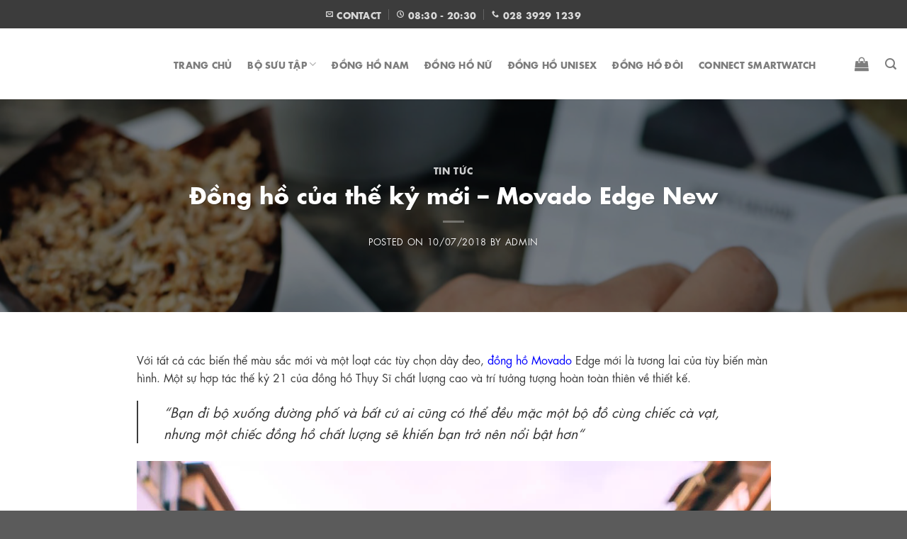

--- FILE ---
content_type: text/html; charset=utf-8
request_url: https://donghomovado.vn/dong-ho-cua-ky-moi-movado-edge-new/
body_size: 46156
content:
<!DOCTYPE html>
<html lang="vi" prefix="og: https://ogp.me/ns#" class="loading-site no-js bg-fill">
<head><meta charset="UTF-8" /><script>if(navigator.userAgent.match(/MSIE|Internet Explorer/i)||navigator.userAgent.match(/Trident\/7\..*?rv:11/i)){var href=document.location.href;if(!href.match(/[?&]nowprocket/)){if(href.indexOf("?")==-1){if(href.indexOf("#")==-1){document.location.href=href+"?nowprocket=1"}else{document.location.href=href.replace("#","?nowprocket=1#")}}else{if(href.indexOf("#")==-1){document.location.href=href+"&nowprocket=1"}else{document.location.href=href.replace("#","&nowprocket=1#")}}}}</script><script>(()=>{class RocketLazyLoadScripts{constructor(){this.v="1.2.6",this.triggerEvents=["keydown","mousedown","mousemove","touchmove","touchstart","touchend","wheel"],this.userEventHandler=this.t.bind(this),this.touchStartHandler=this.i.bind(this),this.touchMoveHandler=this.o.bind(this),this.touchEndHandler=this.h.bind(this),this.clickHandler=this.u.bind(this),this.interceptedClicks=[],this.interceptedClickListeners=[],this.l(this),window.addEventListener("pageshow",(t=>{this.persisted=t.persisted,this.everythingLoaded&&this.m()})),this.CSPIssue=sessionStorage.getItem("rocketCSPIssue"),document.addEventListener("securitypolicyviolation",(t=>{this.CSPIssue||"script-src-elem"!==t.violatedDirective||"data"!==t.blockedURI||(this.CSPIssue=!0,sessionStorage.setItem("rocketCSPIssue",!0))})),document.addEventListener("DOMContentLoaded",(()=>{this.k()})),this.delayedScripts={normal:[],async:[],defer:[]},this.trash=[],this.allJQueries=[]}p(t){document.hidden?t.t():(this.triggerEvents.forEach((e=>window.addEventListener(e,t.userEventHandler,{passive:!0}))),window.addEventListener("touchstart",t.touchStartHandler,{passive:!0}),window.addEventListener("mousedown",t.touchStartHandler),document.addEventListener("visibilitychange",t.userEventHandler))}_(){this.triggerEvents.forEach((t=>window.removeEventListener(t,this.userEventHandler,{passive:!0}))),document.removeEventListener("visibilitychange",this.userEventHandler)}i(t){"HTML"!==t.target.tagName&&(window.addEventListener("touchend",this.touchEndHandler),window.addEventListener("mouseup",this.touchEndHandler),window.addEventListener("touchmove",this.touchMoveHandler,{passive:!0}),window.addEventListener("mousemove",this.touchMoveHandler),t.target.addEventListener("click",this.clickHandler),this.L(t.target,!0),this.S(t.target,"onclick","rocket-onclick"),this.C())}o(t){window.removeEventListener("touchend",this.touchEndHandler),window.removeEventListener("mouseup",this.touchEndHandler),window.removeEventListener("touchmove",this.touchMoveHandler,{passive:!0}),window.removeEventListener("mousemove",this.touchMoveHandler),t.target.removeEventListener("click",this.clickHandler),this.L(t.target,!1),this.S(t.target,"rocket-onclick","onclick"),this.M()}h(){window.removeEventListener("touchend",this.touchEndHandler),window.removeEventListener("mouseup",this.touchEndHandler),window.removeEventListener("touchmove",this.touchMoveHandler,{passive:!0}),window.removeEventListener("mousemove",this.touchMoveHandler)}u(t){t.target.removeEventListener("click",this.clickHandler),this.L(t.target,!1),this.S(t.target,"rocket-onclick","onclick"),this.interceptedClicks.push(t),t.preventDefault(),t.stopPropagation(),t.stopImmediatePropagation(),this.M()}O(){window.removeEventListener("touchstart",this.touchStartHandler,{passive:!0}),window.removeEventListener("mousedown",this.touchStartHandler),this.interceptedClicks.forEach((t=>{t.target.dispatchEvent(new MouseEvent("click",{view:t.view,bubbles:!0,cancelable:!0}))}))}l(t){EventTarget.prototype.addEventListenerWPRocketBase=EventTarget.prototype.addEventListener,EventTarget.prototype.addEventListener=function(e,i,o){"click"!==e||t.windowLoaded||i===t.clickHandler||t.interceptedClickListeners.push({target:this,func:i,options:o}),(this||window).addEventListenerWPRocketBase(e,i,o)}}L(t,e){this.interceptedClickListeners.forEach((i=>{i.target===t&&(e?t.removeEventListener("click",i.func,i.options):t.addEventListener("click",i.func,i.options))})),t.parentNode!==document.documentElement&&this.L(t.parentNode,e)}D(){return new Promise((t=>{this.P?this.M=t:t()}))}C(){this.P=!0}M(){this.P=!1}S(t,e,i){t.hasAttribute&&t.hasAttribute(e)&&(event.target.setAttribute(i,event.target.getAttribute(e)),event.target.removeAttribute(e))}t(){this._(this),"loading"===document.readyState?document.addEventListener("DOMContentLoaded",this.R.bind(this)):this.R()}k(){let t=[];document.querySelectorAll("script[type=rocketlazyloadscript][data-rocket-src]").forEach((e=>{let i=e.getAttribute("data-rocket-src");if(i&&!i.startsWith("data:")){0===i.indexOf("//")&&(i=location.protocol+i);try{const o=new URL(i).origin;o!==location.origin&&t.push({src:o,crossOrigin:e.crossOrigin||"module"===e.getAttribute("data-rocket-type")})}catch(t){}}})),t=[...new Map(t.map((t=>[JSON.stringify(t),t]))).values()],this.T(t,"preconnect")}async R(){this.lastBreath=Date.now(),this.j(this),this.F(this),this.I(),this.W(),this.q(),await this.A(this.delayedScripts.normal),await this.A(this.delayedScripts.defer),await this.A(this.delayedScripts.async);try{await this.U(),await this.H(this),await this.J()}catch(t){console.error(t)}window.dispatchEvent(new Event("rocket-allScriptsLoaded")),this.everythingLoaded=!0,this.D().then((()=>{this.O()})),this.N()}W(){document.querySelectorAll("script[type=rocketlazyloadscript]").forEach((t=>{t.hasAttribute("data-rocket-src")?t.hasAttribute("async")&&!1!==t.async?this.delayedScripts.async.push(t):t.hasAttribute("defer")&&!1!==t.defer||"module"===t.getAttribute("data-rocket-type")?this.delayedScripts.defer.push(t):this.delayedScripts.normal.push(t):this.delayedScripts.normal.push(t)}))}async B(t){if(await this.G(),!0!==t.noModule||!("noModule"in HTMLScriptElement.prototype))return new Promise((e=>{let i;function o(){(i||t).setAttribute("data-rocket-status","executed"),e()}try{if(navigator.userAgent.indexOf("Firefox/")>0||""===navigator.vendor||this.CSPIssue)i=document.createElement("script"),[...t.attributes].forEach((t=>{let e=t.nodeName;"type"!==e&&("data-rocket-type"===e&&(e="type"),"data-rocket-src"===e&&(e="src"),i.setAttribute(e,t.nodeValue))})),t.text&&(i.text=t.text),i.hasAttribute("src")?(i.addEventListener("load",o),i.addEventListener("error",(function(){i.setAttribute("data-rocket-status","failed-network"),e()})),setTimeout((()=>{i.isConnected||e()}),1)):(i.text=t.text,o()),t.parentNode.replaceChild(i,t);else{const i=t.getAttribute("data-rocket-type"),s=t.getAttribute("data-rocket-src");i?(t.type=i,t.removeAttribute("data-rocket-type")):t.removeAttribute("type"),t.addEventListener("load",o),t.addEventListener("error",(i=>{this.CSPIssue&&i.target.src.startsWith("data:")?(console.log("WPRocket: data-uri blocked by CSP -> fallback"),t.removeAttribute("src"),this.B(t).then(e)):(t.setAttribute("data-rocket-status","failed-network"),e())})),s?(t.removeAttribute("data-rocket-src"),t.src=s):t.src="data:text/javascript;base64,"+window.btoa(unescape(encodeURIComponent(t.text)))}}catch(i){t.setAttribute("data-rocket-status","failed-transform"),e()}}));t.setAttribute("data-rocket-status","skipped")}async A(t){const e=t.shift();return e&&e.isConnected?(await this.B(e),this.A(t)):Promise.resolve()}q(){this.T([...this.delayedScripts.normal,...this.delayedScripts.defer,...this.delayedScripts.async],"preload")}T(t,e){var i=document.createDocumentFragment();t.forEach((t=>{const o=t.getAttribute&&t.getAttribute("data-rocket-src")||t.src;if(o&&!o.startsWith("data:")){const s=document.createElement("link");s.href=o,s.rel=e,"preconnect"!==e&&(s.as="script"),t.getAttribute&&"module"===t.getAttribute("data-rocket-type")&&(s.crossOrigin=!0),t.crossOrigin&&(s.crossOrigin=t.crossOrigin),t.integrity&&(s.integrity=t.integrity),i.appendChild(s),this.trash.push(s)}})),document.head.appendChild(i)}j(t){let e={};function i(i,o){return e[o].eventsToRewrite.indexOf(i)>=0&&!t.everythingLoaded?"rocket-"+i:i}function o(t,o){!function(t){e[t]||(e[t]={originalFunctions:{add:t.addEventListener,remove:t.removeEventListener},eventsToRewrite:[]},t.addEventListener=function(){arguments[0]=i(arguments[0],t),e[t].originalFunctions.add.apply(t,arguments)},t.removeEventListener=function(){arguments[0]=i(arguments[0],t),e[t].originalFunctions.remove.apply(t,arguments)})}(t),e[t].eventsToRewrite.push(o)}function s(e,i){let o=e[i];e[i]=null,Object.defineProperty(e,i,{get:()=>o||function(){},set(s){t.everythingLoaded?o=s:e["rocket"+i]=o=s}})}o(document,"DOMContentLoaded"),o(window,"DOMContentLoaded"),o(window,"load"),o(window,"pageshow"),o(document,"readystatechange"),s(document,"onreadystatechange"),s(window,"onload"),s(window,"onpageshow");try{Object.defineProperty(document,"readyState",{get:()=>t.rocketReadyState,set(e){t.rocketReadyState=e},configurable:!0}),document.readyState="loading"}catch(t){console.log("WPRocket DJE readyState conflict, bypassing")}}F(t){let e;function i(e){return t.everythingLoaded?e:e.split(" ").map((t=>"load"===t||0===t.indexOf("load.")?"rocket-jquery-load":t)).join(" ")}function o(o){function s(t){const e=o.fn[t];o.fn[t]=o.fn.init.prototype[t]=function(){return this[0]===window&&("string"==typeof arguments[0]||arguments[0]instanceof String?arguments[0]=i(arguments[0]):"object"==typeof arguments[0]&&Object.keys(arguments[0]).forEach((t=>{const e=arguments[0][t];delete arguments[0][t],arguments[0][i(t)]=e}))),e.apply(this,arguments),this}}o&&o.fn&&!t.allJQueries.includes(o)&&(o.fn.ready=o.fn.init.prototype.ready=function(e){return t.domReadyFired?e.bind(document)(o):document.addEventListener("rocket-DOMContentLoaded",(()=>e.bind(document)(o))),o([])},s("on"),s("one"),t.allJQueries.push(o)),e=o}o(window.jQuery),Object.defineProperty(window,"jQuery",{get:()=>e,set(t){o(t)}})}async H(t){const e=document.querySelector("script[data-webpack]");e&&(await async function(){return new Promise((t=>{e.addEventListener("load",t),e.addEventListener("error",t)}))}(),await t.K(),await t.H(t))}async U(){this.domReadyFired=!0;try{document.readyState="interactive"}catch(t){}await this.G(),document.dispatchEvent(new Event("rocket-readystatechange")),await this.G(),document.rocketonreadystatechange&&document.rocketonreadystatechange(),await this.G(),document.dispatchEvent(new Event("rocket-DOMContentLoaded")),await this.G(),window.dispatchEvent(new Event("rocket-DOMContentLoaded"))}async J(){try{document.readyState="complete"}catch(t){}await this.G(),document.dispatchEvent(new Event("rocket-readystatechange")),await this.G(),document.rocketonreadystatechange&&document.rocketonreadystatechange(),await this.G(),window.dispatchEvent(new Event("rocket-load")),await this.G(),window.rocketonload&&window.rocketonload(),await this.G(),this.allJQueries.forEach((t=>t(window).trigger("rocket-jquery-load"))),await this.G();const t=new Event("rocket-pageshow");t.persisted=this.persisted,window.dispatchEvent(t),await this.G(),window.rocketonpageshow&&window.rocketonpageshow({persisted:this.persisted}),this.windowLoaded=!0}m(){document.onreadystatechange&&document.onreadystatechange(),window.onload&&window.onload(),window.onpageshow&&window.onpageshow({persisted:this.persisted})}I(){const t=new Map;document.write=document.writeln=function(e){const i=document.currentScript;i||console.error("WPRocket unable to document.write this: "+e);const o=document.createRange(),s=i.parentElement;let n=t.get(i);void 0===n&&(n=i.nextSibling,t.set(i,n));const c=document.createDocumentFragment();o.setStart(c,0),c.appendChild(o.createContextualFragment(e)),s.insertBefore(c,n)}}async G(){Date.now()-this.lastBreath>45&&(await this.K(),this.lastBreath=Date.now())}async K(){return document.hidden?new Promise((t=>setTimeout(t))):new Promise((t=>requestAnimationFrame(t)))}N(){this.trash.forEach((t=>t.remove()))}static run(){const t=new RocketLazyLoadScripts;t.p(t)}}RocketLazyLoadScripts.run()})();</script>
	
	<link rel="profile" href="http://gmpg.org/xfn/11" />
	<link rel="pingback" href="https://donghomovado.vn/xmlrpc.php" />

	<script type="rocketlazyloadscript">(function(html){html.className = html.className.replace(/\bno-js\b/,'js')})(document.documentElement);</script>
<meta name="viewport" content="width=device-width, initial-scale=1" />
<!-- Tối ưu hóa công cụ tìm kiếm bởi Rank Math PRO - https://rankmath.com/ -->
<title>Đồng hồ của thế kỷ mới - Movado Edge New | MOVADO Watches</title>
<link rel="preload" as="font" href="https://donghomovado.vn/wp-content/themes/flatsome-child/fonts/elle-futura.otf" crossorigin>
<link rel="preload" as="font" href="https://donghomovado.vn/wp-content/themes/flatsome-child/fonts/elle-futura.ttf" crossorigin>
<link rel="preload" as="font" href="https://donghomovado.vn/wp-content/themes/flatsome-child/fonts/elle-futura-bold.otf" crossorigin>
<link rel="preload" as="font" href="https://donghomovado.vn/wp-content/themes/flatsome-child/fonts/elle-futura-bold.ttf" crossorigin>
<meta name="robots" content="follow, index, max-snippet:-1, max-video-preview:-1, max-image-preview:large"/>
<link rel="canonical" href="https://donghomovado.vn/dong-ho-cua-ky-moi-movado-edge-new" />
<meta property="og:locale" content="vi_VN" />
<meta property="og:type" content="article" />
<meta property="og:title" content="Đồng hồ của thế kỷ mới - Movado Edge New | MOVADO Watches" />
<meta property="og:description" content="Với tất cả các biến thể màu sắc mới và một loạt các tùy chọn dây đeo, đồng hồ Movado Edge mới là tương lai của tùy biến màn hình. Một sự hợp tác thế kỷ 21 của đồng hồ Thụy Sĩ chất lượng cao và trí tưởng tượng hoàn toàn thiên về thiết kế. &#8220;Bạn ..." />
<meta property="og:url" content="https://donghomovado.vn/dong-ho-cua-ky-moi-movado-edge-new" />
<meta property="og:site_name" content="Đồng hồ Movado chính hãng tại Việt Nam" />
<meta property="article:tag" content="dong ho chinh hang" />
<meta property="article:tag" content="dong ho deo tay" />
<meta property="article:tag" content="Movado EDGE" />
<meta property="article:section" content="Tin tức" />
<meta property="og:updated_time" content="2018-10-29T14:05:18+07:00" />
<meta property="og:image" content="https://donghomovado.vn/wp-content/uploads/2018/07/Movado-Edge-Post-2-1.jpg" />
<meta property="og:image:secure_url" content="https://donghomovado.vn/wp-content/uploads/2018/07/Movado-Edge-Post-2-1.jpg" />
<meta property="og:image:width" content="1200" />
<meta property="og:image:height" content="900" />
<meta property="og:image:alt" content="Đồng hồ của thế kỷ mới &#8211; Movado Edge New" />
<meta property="og:image:type" content="image/jpeg" />
<meta property="article:published_time" content="2018-07-10T11:55:17+07:00" />
<meta property="article:modified_time" content="2018-10-29T14:05:18+07:00" />
<meta name="twitter:card" content="summary_large_image" />
<meta name="twitter:title" content="Đồng hồ của thế kỷ mới - Movado Edge New | MOVADO Watches" />
<meta name="twitter:description" content="Với tất cả các biến thể màu sắc mới và một loạt các tùy chọn dây đeo, đồng hồ Movado Edge mới là tương lai của tùy biến màn hình. Một sự hợp tác thế kỷ 21 của đồng hồ Thụy Sĩ chất lượng cao và trí tưởng tượng hoàn toàn thiên về thiết kế. &#8220;Bạn ..." />
<meta name="twitter:image" content="https://donghomovado.vn/wp-content/uploads/2018/07/Movado-Edge-Post-2-1.jpg" />
<script type="application/ld+json" class="rank-math-schema-pro">{"@context":"https://schema.org","@graph":[{"@type":"Organization","@id":"https://donghomovado.vn/#organization","name":"Movado","url":"https://donghomovado.vn","logo":{"@type":"ImageObject","@id":"https://donghomovado.vn/#logo","url":"https://donghomovado.vn/wp-content/uploads/2019/04/favicon-152.ico","contentUrl":"https://donghomovado.vn/wp-content/uploads/2019/04/favicon-152.ico","caption":"\u0110\u1ed3ng h\u1ed3 Movado ch\u00ednh h\u00e3ng t\u1ea1i Vi\u1ec7t Nam","inLanguage":"vi","width":"152","height":"152"}},{"@type":"WebSite","@id":"https://donghomovado.vn/#website","url":"https://donghomovado.vn","name":"\u0110\u1ed3ng h\u1ed3 Movado ch\u00ednh h\u00e3ng t\u1ea1i Vi\u1ec7t Nam","alternateName":"\u0110\u1ed3ng h\u1ed3 Movado cao c\u1ea5p Vi\u1ec7t Nam","publisher":{"@id":"https://donghomovado.vn/#organization"},"inLanguage":"vi"},{"@type":"ImageObject","@id":"https://donghomovado.vn/wp-content/uploads/2018/07/Movado-Edge-Post-2-1.jpg?ver=1.3","url":"https://donghomovado.vn/wp-content/uploads/2018/07/Movado-Edge-Post-2-1.jpg?ver=1.3","width":"1200","height":"900","inLanguage":"vi"},{"@type":"WebPage","@id":"https://donghomovado.vn/dong-ho-cua-ky-moi-movado-edge-new#webpage","url":"https://donghomovado.vn/dong-ho-cua-ky-moi-movado-edge-new","name":"\u0110\u1ed3ng h\u1ed3 c\u1ee7a th\u1ebf k\u1ef7 m\u1edbi - Movado Edge New | MOVADO Watches","datePublished":"2018-07-10T11:55:17+07:00","dateModified":"2018-10-29T14:05:18+07:00","isPartOf":{"@id":"https://donghomovado.vn/#website"},"primaryImageOfPage":{"@id":"https://donghomovado.vn/wp-content/uploads/2018/07/Movado-Edge-Post-2-1.jpg?ver=1.3"},"inLanguage":"vi"},{"@type":"Person","@id":"https://donghomovado.vn/author/admin","name":"admin","url":"https://donghomovado.vn/author/admin","image":{"@type":"ImageObject","@id":"https://secure.gravatar.com/avatar/7317aa458444eb81d27525a4f40521cd?s=96&amp;d=mm&amp;r=g","url":"https://secure.gravatar.com/avatar/7317aa458444eb81d27525a4f40521cd?s=96&amp;d=mm&amp;r=g","caption":"admin","inLanguage":"vi"},"worksFor":{"@id":"https://donghomovado.vn/#organization"}},{"@type":"NewsArticle","headline":"\u0110\u1ed3ng h\u1ed3 c\u1ee7a th\u1ebf k\u1ef7 m\u1edbi - Movado Edge New | MOVADO Watches","datePublished":"2018-07-10T11:55:17+07:00","dateModified":"2018-10-29T14:05:18+07:00","articleSection":"Tin t\u1ee9c","author":{"@id":"https://donghomovado.vn/author/admin","name":"admin"},"publisher":{"@id":"https://donghomovado.vn/#organization"},"description":"V\u1edbi t\u1ea5t c\u1ea3 c\u00e1c bi\u1ebfn th\u1ec3 m\u00e0u s\u1eafc m\u1edbi v\u00e0 m\u1ed9t lo\u1ea1t c\u00e1c t\u00f9y ch\u1ecdn d\u00e2y \u0111eo, \u0111\u1ed3ng h\u1ed3\u00a0Movado Edge m\u1edbi l\u00e0 t\u01b0\u01a1ng lai c\u1ee7a t\u00f9y bi\u1ebfn m\u00e0n h\u00ecnh. M\u1ed9t s\u1ef1 h\u1ee3p t\u00e1c th\u1ebf k\u1ef7 21 c\u1ee7a \u0111\u1ed3ng h\u1ed3 Th\u1ee5y S\u0129 ch\u1ea5t l\u01b0\u1ee3ng cao v\u00e0 tr\u00ed t\u01b0\u1edfng t\u01b0\u1ee3ng ho\u00e0n to\u00e0n thi\u00ean v\u1ec1 thi\u1ebft k\u1ebf.","copyrightYear":"2018","copyrightHolder":{"@id":"https://donghomovado.vn/#organization"},"name":"\u0110\u1ed3ng h\u1ed3 c\u1ee7a th\u1ebf k\u1ef7 m\u1edbi - Movado Edge New | MOVADO Watches","@id":"https://donghomovado.vn/dong-ho-cua-ky-moi-movado-edge-new#richSnippet","isPartOf":{"@id":"https://donghomovado.vn/dong-ho-cua-ky-moi-movado-edge-new#webpage"},"image":{"@id":"https://donghomovado.vn/wp-content/uploads/2018/07/Movado-Edge-Post-2-1.jpg?ver=1.3"},"inLanguage":"vi","mainEntityOfPage":{"@id":"https://donghomovado.vn/dong-ho-cua-ky-moi-movado-edge-new#webpage"}}]}</script>
<!-- /Plugin SEO WordPress Rank Math -->

<link rel='dns-prefetch' href='//cdn.jsdelivr.net' />
<link rel='prefetch' href='https://donghomovado.vn/wp-content/themes/flatsome/assets/js/chunk.countup.js?ver=3.16.8' />
<link rel='prefetch' href='https://donghomovado.vn/wp-content/themes/flatsome/assets/js/chunk.sticky-sidebar.js?ver=3.16.8' />
<link rel='prefetch' href='https://donghomovado.vn/wp-content/themes/flatsome/assets/js/chunk.tooltips.js?ver=3.16.8' />
<link rel='prefetch' href='https://donghomovado.vn/wp-content/themes/flatsome/assets/js/chunk.vendors-popups.js?ver=3.16.8' />
<link rel='prefetch' href='https://donghomovado.vn/wp-content/themes/flatsome/assets/js/chunk.vendors-slider.js?ver=3.16.8' />
<script type="rocketlazyloadscript" data-rocket-type="text/javascript">
/* <![CDATA[ */
window._wpemojiSettings = {"baseUrl":"https:\/\/s.w.org\/images\/core\/emoji\/15.0.3\/72x72\/","ext":".png","svgUrl":"https:\/\/s.w.org\/images\/core\/emoji\/15.0.3\/svg\/","svgExt":".svg","source":{"concatemoji":"https:\/\/donghomovado.vn\/wp-includes\/js\/wp-emoji-release.min.js?ver=6.6.1"}};
/*! This file is auto-generated */
!function(i,n){var o,s,e;function c(e){try{var t={supportTests:e,timestamp:(new Date).valueOf()};sessionStorage.setItem(o,JSON.stringify(t))}catch(e){}}function p(e,t,n){e.clearRect(0,0,e.canvas.width,e.canvas.height),e.fillText(t,0,0);var t=new Uint32Array(e.getImageData(0,0,e.canvas.width,e.canvas.height).data),r=(e.clearRect(0,0,e.canvas.width,e.canvas.height),e.fillText(n,0,0),new Uint32Array(e.getImageData(0,0,e.canvas.width,e.canvas.height).data));return t.every(function(e,t){return e===r[t]})}function u(e,t,n){switch(t){case"flag":return n(e,"\ud83c\udff3\ufe0f\u200d\u26a7\ufe0f","\ud83c\udff3\ufe0f\u200b\u26a7\ufe0f")?!1:!n(e,"\ud83c\uddfa\ud83c\uddf3","\ud83c\uddfa\u200b\ud83c\uddf3")&&!n(e,"\ud83c\udff4\udb40\udc67\udb40\udc62\udb40\udc65\udb40\udc6e\udb40\udc67\udb40\udc7f","\ud83c\udff4\u200b\udb40\udc67\u200b\udb40\udc62\u200b\udb40\udc65\u200b\udb40\udc6e\u200b\udb40\udc67\u200b\udb40\udc7f");case"emoji":return!n(e,"\ud83d\udc26\u200d\u2b1b","\ud83d\udc26\u200b\u2b1b")}return!1}function f(e,t,n){var r="undefined"!=typeof WorkerGlobalScope&&self instanceof WorkerGlobalScope?new OffscreenCanvas(300,150):i.createElement("canvas"),a=r.getContext("2d",{willReadFrequently:!0}),o=(a.textBaseline="top",a.font="600 32px Arial",{});return e.forEach(function(e){o[e]=t(a,e,n)}),o}function t(e){var t=i.createElement("script");t.src=e,t.defer=!0,i.head.appendChild(t)}"undefined"!=typeof Promise&&(o="wpEmojiSettingsSupports",s=["flag","emoji"],n.supports={everything:!0,everythingExceptFlag:!0},e=new Promise(function(e){i.addEventListener("DOMContentLoaded",e,{once:!0})}),new Promise(function(t){var n=function(){try{var e=JSON.parse(sessionStorage.getItem(o));if("object"==typeof e&&"number"==typeof e.timestamp&&(new Date).valueOf()<e.timestamp+604800&&"object"==typeof e.supportTests)return e.supportTests}catch(e){}return null}();if(!n){if("undefined"!=typeof Worker&&"undefined"!=typeof OffscreenCanvas&&"undefined"!=typeof URL&&URL.createObjectURL&&"undefined"!=typeof Blob)try{var e="postMessage("+f.toString()+"("+[JSON.stringify(s),u.toString(),p.toString()].join(",")+"));",r=new Blob([e],{type:"text/javascript"}),a=new Worker(URL.createObjectURL(r),{name:"wpTestEmojiSupports"});return void(a.onmessage=function(e){c(n=e.data),a.terminate(),t(n)})}catch(e){}c(n=f(s,u,p))}t(n)}).then(function(e){for(var t in e)n.supports[t]=e[t],n.supports.everything=n.supports.everything&&n.supports[t],"flag"!==t&&(n.supports.everythingExceptFlag=n.supports.everythingExceptFlag&&n.supports[t]);n.supports.everythingExceptFlag=n.supports.everythingExceptFlag&&!n.supports.flag,n.DOMReady=!1,n.readyCallback=function(){n.DOMReady=!0}}).then(function(){return e}).then(function(){var e;n.supports.everything||(n.readyCallback(),(e=n.source||{}).concatemoji?t(e.concatemoji):e.wpemoji&&e.twemoji&&(t(e.twemoji),t(e.wpemoji)))}))}((window,document),window._wpemojiSettings);
/* ]]> */
</script>
<style id='wp-emoji-styles-inline-css' type='text/css'>

	img.wp-smiley, img.emoji {
		display: inline !important;
		border: none !important;
		box-shadow: none !important;
		height: 1em !important;
		width: 1em !important;
		margin: 0 0.07em !important;
		vertical-align: -0.1em !important;
		background: none !important;
		padding: 0 !important;
	}
</style>
<style id='wp-block-library-inline-css' type='text/css'>
:root{--wp-admin-theme-color:#007cba;--wp-admin-theme-color--rgb:0,124,186;--wp-admin-theme-color-darker-10:#006ba1;--wp-admin-theme-color-darker-10--rgb:0,107,161;--wp-admin-theme-color-darker-20:#005a87;--wp-admin-theme-color-darker-20--rgb:0,90,135;--wp-admin-border-width-focus:2px;--wp-block-synced-color:#7a00df;--wp-block-synced-color--rgb:122,0,223;--wp-bound-block-color:var(--wp-block-synced-color)}@media (min-resolution:192dpi){:root{--wp-admin-border-width-focus:1.5px}}.wp-element-button{cursor:pointer}:root{--wp--preset--font-size--normal:16px;--wp--preset--font-size--huge:42px}:root .has-very-light-gray-background-color{background-color:#eee}:root .has-very-dark-gray-background-color{background-color:#313131}:root .has-very-light-gray-color{color:#eee}:root .has-very-dark-gray-color{color:#313131}:root .has-vivid-green-cyan-to-vivid-cyan-blue-gradient-background{background:linear-gradient(135deg,#00d084,#0693e3)}:root .has-purple-crush-gradient-background{background:linear-gradient(135deg,#34e2e4,#4721fb 50%,#ab1dfe)}:root .has-hazy-dawn-gradient-background{background:linear-gradient(135deg,#faaca8,#dad0ec)}:root .has-subdued-olive-gradient-background{background:linear-gradient(135deg,#fafae1,#67a671)}:root .has-atomic-cream-gradient-background{background:linear-gradient(135deg,#fdd79a,#004a59)}:root .has-nightshade-gradient-background{background:linear-gradient(135deg,#330968,#31cdcf)}:root .has-midnight-gradient-background{background:linear-gradient(135deg,#020381,#2874fc)}.has-regular-font-size{font-size:1em}.has-larger-font-size{font-size:2.625em}.has-normal-font-size{font-size:var(--wp--preset--font-size--normal)}.has-huge-font-size{font-size:var(--wp--preset--font-size--huge)}.has-text-align-center{text-align:center}.has-text-align-left{text-align:left}.has-text-align-right{text-align:right}#end-resizable-editor-section{display:none}.aligncenter{clear:both}.items-justified-left{justify-content:flex-start}.items-justified-center{justify-content:center}.items-justified-right{justify-content:flex-end}.items-justified-space-between{justify-content:space-between}.screen-reader-text{border:0;clip:rect(1px,1px,1px,1px);clip-path:inset(50%);height:1px;margin:-1px;overflow:hidden;padding:0;position:absolute;width:1px;word-wrap:normal!important}.screen-reader-text:focus{background-color:#ddd;clip:auto!important;clip-path:none;color:#444;display:block;font-size:1em;height:auto;left:5px;line-height:normal;padding:15px 23px 14px;text-decoration:none;top:5px;width:auto;z-index:100000}html :where(.has-border-color){border-style:solid}html :where([style*=border-top-color]){border-top-style:solid}html :where([style*=border-right-color]){border-right-style:solid}html :where([style*=border-bottom-color]){border-bottom-style:solid}html :where([style*=border-left-color]){border-left-style:solid}html :where([style*=border-width]){border-style:solid}html :where([style*=border-top-width]){border-top-style:solid}html :where([style*=border-right-width]){border-right-style:solid}html :where([style*=border-bottom-width]){border-bottom-style:solid}html :where([style*=border-left-width]){border-left-style:solid}html :where(img[class*=wp-image-]){height:auto;max-width:100%}:where(figure){margin:0 0 1em}html :where(.is-position-sticky){--wp-admin--admin-bar--position-offset:var(--wp-admin--admin-bar--height,0px)}@media screen and (max-width:600px){html :where(.is-position-sticky){--wp-admin--admin-bar--position-offset:0px}}
</style>
<style id='classic-theme-styles-inline-css' type='text/css'>
/*! This file is auto-generated */
.wp-block-button__link{color:#fff;background-color:#32373c;border-radius:9999px;box-shadow:none;text-decoration:none;padding:calc(.667em + 2px) calc(1.333em + 2px);font-size:1.125em}.wp-block-file__button{background:#32373c;color:#fff;text-decoration:none}
</style>
<link rel='stylesheet' id='chaty-front-css-css' href='https://donghomovado.vn/wp-content/plugins/chaty/css/chaty-front.min.css?ver=3.1.21762674795' type='text/css' media='all' />
<style id='woocommerce-inline-inline-css' type='text/css'>
.woocommerce form .form-row .required { visibility: visible; }
</style>
<link rel='stylesheet' id='ez-toc-css' href='https://donghomovado.vn/wp-content/plugins/easy-table-of-contents/assets/css/screen.min.css?ver=2.0.69.1' type='text/css' media='all' />
<style id='ez-toc-inline-css' type='text/css'>
div#ez-toc-container .ez-toc-title {font-size: 120%;}div#ez-toc-container .ez-toc-title {font-weight: 500;}div#ez-toc-container ul li {font-size: 95%;}div#ez-toc-container ul li {font-weight: 500;}div#ez-toc-container nav ul ul li {font-size: 90%;}
.ez-toc-container-direction {direction: ltr;}.ez-toc-counter ul{counter-reset: item ;}.ez-toc-counter nav ul li a::before {content: counters(item, '.', decimal) '. ';display: inline-block;counter-increment: item;flex-grow: 0;flex-shrink: 0;margin-right: .2em; float: left; }.ez-toc-widget-direction {direction: ltr;}.ez-toc-widget-container ul{counter-reset: item ;}.ez-toc-widget-container nav ul li a::before {content: counters(item, '.', decimal) '. ';display: inline-block;counter-increment: item;flex-grow: 0;flex-shrink: 0;margin-right: .2em; float: left; }
</style>
<link rel='stylesheet' id='prdctfltr-css' href='https://donghomovado.vn/wp-content/plugins/prdctfltr/lib/css/style.min.css?ver=6.6.1' type='text/css' media='all' />
<link rel='stylesheet' id='flatsome-main-css' href='https://donghomovado.vn/wp-content/themes/flatsome/assets/css/flatsome.css?ver=3.16.8' type='text/css' media='all' />
<style id='flatsome-main-inline-css' type='text/css'>
@font-face {
				font-family: "fl-icons";
				font-display: block;
				src: url(https://donghomovado.vn/wp-content/themes/flatsome/assets/css/icons/fl-icons.eot?v=3.16.8);
				src:
					url(https://donghomovado.vn/wp-content/themes/flatsome/assets/css/icons/fl-icons.eot#iefix?v=3.16.8) format("embedded-opentype"),
					url(https://donghomovado.vn/wp-content/themes/flatsome/assets/css/icons/fl-icons.woff2?v=3.16.8) format("woff2"),
					url(https://donghomovado.vn/wp-content/themes/flatsome/assets/css/icons/fl-icons.ttf?v=3.16.8) format("truetype"),
					url(https://donghomovado.vn/wp-content/themes/flatsome/assets/css/icons/fl-icons.woff?v=3.16.8) format("woff"),
					url(https://donghomovado.vn/wp-content/themes/flatsome/assets/css/icons/fl-icons.svg?v=3.16.8#fl-icons) format("svg");
			}
</style>
<link rel='stylesheet' id='flatsome-shop-css' href='https://donghomovado.vn/wp-content/themes/flatsome/assets/css/flatsome-shop.css?ver=3.16.8' type='text/css' media='all' />
<link rel='stylesheet' id='flatsome-style-css' href='https://donghomovado.vn/wp-content/themes/flatsome-child/style.css?ver=3.0' type='text/css' media='all' />
<script type="text/javascript" src="https://donghomovado.vn/wp-includes/js/jquery/jquery.min.js?ver=3.7.1" id="jquery-core-js" data-rocket-defer defer></script>
<script type="text/javascript" src="https://donghomovado.vn/wp-includes/js/jquery/jquery-migrate.min.js?ver=3.4.1" id="jquery-migrate-js" data-rocket-defer defer></script>
<script type="text/javascript" src="https://donghomovado.vn/wp-content/plugins/woocommerce/assets/js/jquery-blockui/jquery.blockUI.min.js?ver=2.7.0-wc.9.2.3" id="jquery-blockui-js" defer="defer" data-wp-strategy="defer"></script>
<script type="text/javascript" id="wc-add-to-cart-js-extra">
/* <![CDATA[ */
var wc_add_to_cart_params = {"ajax_url":"\/wp-admin\/admin-ajax.php","wc_ajax_url":"\/?wc-ajax=%%endpoint%%","i18n_view_cart":"Xem gi\u1ecf h\u00e0ng","cart_url":"https:\/\/donghomovado.vn\/gio-hang","is_cart":"","cart_redirect_after_add":"yes"};
/* ]]> */
</script>
<script type="rocketlazyloadscript" data-rocket-type="text/javascript" data-rocket-src="https://donghomovado.vn/wp-content/plugins/woocommerce/assets/js/frontend/add-to-cart.min.js?ver=9.2.3" id="wc-add-to-cart-js" defer="defer" data-wp-strategy="defer"></script>
<script type="text/javascript" src="https://donghomovado.vn/wp-content/plugins/woocommerce/assets/js/js-cookie/js.cookie.min.js?ver=2.1.4-wc.9.2.3" id="js-cookie-js" defer="defer" data-wp-strategy="defer"></script>
<script type="text/javascript" id="woocommerce-js-extra">
/* <![CDATA[ */
var woocommerce_params = {"ajax_url":"\/wp-admin\/admin-ajax.php","wc_ajax_url":"\/?wc-ajax=%%endpoint%%"};
/* ]]> */
</script>
<script type="rocketlazyloadscript" data-rocket-type="text/javascript" data-rocket-src="https://donghomovado.vn/wp-content/plugins/woocommerce/assets/js/frontend/woocommerce.min.js?ver=9.2.3" id="woocommerce-js" defer="defer" data-wp-strategy="defer"></script>
<link rel="https://api.w.org/" href="https://donghomovado.vn/wp-json/" /><link rel="alternate" title="JSON" type="application/json" href="https://donghomovado.vn/wp-json/wp/v2/posts/4571" /><link rel="alternate" title="oNhúng (JSON)" type="application/json+oembed" href="https://donghomovado.vn/wp-json/oembed/1.0/embed?url=https%3A%2F%2Fdonghomovado.vn%2Fdong-ho-cua-ky-moi-movado-edge-new" />
<link rel="alternate" title="oNhúng (XML)" type="text/xml+oembed" href="https://donghomovado.vn/wp-json/oembed/1.0/embed?url=https%3A%2F%2Fdonghomovado.vn%2Fdong-ho-cua-ky-moi-movado-edge-new&#038;format=xml" />
<!-- Global site tag (gtag.js) - Google Analytics -->
<script type="rocketlazyloadscript" async data-rocket-src="https://www.googletagmanager.com/gtag/js?id=UA-110159036-9"></script>
<script type="rocketlazyloadscript">
  window.dataLayer = window.dataLayer || [];
  function gtag(){dataLayer.push(arguments);}
  gtag('js', new Date());

  gtag('config', 'UA-110159036-9');
</script>
    <style>
    .woocommerce-product-gallery .flickity-slider .woocommerce-product-gallery__image {
        width: 100% !important;
        aspect-ratio: 1 / 1; /* khung vuông cố định */
        background: #fff; /* nền đệm */
        display: flex;
        align-items: center;
        justify-content: center;
        overflow: hidden;
    }
    .woocommerce-product-gallery .flickity-slider .woocommerce-product-gallery__image a {
        height: 100%;
    }
    .woocommerce-product-gallery .flickity-slider .woocommerce-product-gallery__image img {
        max-width: 100%;
        max-height: 100%;
        height: auto !important; /* ngăn tràn */
        width: auto !important;  /* ngăn méo */
        object-fit: contain; /* nằm gọn trong khung */
    }

	.single-product .product-thumbnails .col {
		display: inline-block !important;
	}
	
/* Css fix ảnh đại diện hiển thị to nhỏ */
.product-small .box-image .image-zoom a {
	position: relative;
	width: 100%;
	aspect-ratio: 1/1;
	overflow: hidden;
}

.product-small .box-image .image-zoom a img {
	position: absolute;
	top: 0;
	left: 0;
	width: 100%;
	height: 100%;
	object-fit: contain;
}
		
.has-equal-box-heights .product-small .box-image {
	padding-top: 0;
}
		
/* Fix bộ lọc css */
.prdctfltr_wc.prdctfltr_woocommerce.pf_select .prdctfltr_woocommerce_ordering {
	z-index: 9999;
}
		
@media(min-width: 1024px){
		
.prdctfltr_add_scroll.mCustomScrollbar.mCS_no_scrollbar {
	height: 300px !important;
	width: 600px !important;
	margin-top: 10px !important;
	z-index: 9999999999999 !important;
	background: #ffffff;
}
		
.prdctfltr_add_scroll .prdctfltr_checkboxes {
	display: grid !important;
	grid-template-columns: repeat(4, 1fr);
	gap: 0px;
	width: 600px;
	/* padding: 0px; */
	/* background: #fff; */
	list-style: none;
	position: absolute;
	top: 100%;
	left: 0;
	z-index: 999;
	/* border: 2px solid #ddd; */
}
		
.prdctfltr_add_scroll .prdctfltr_filter label {
	margin-bottom: 10px;
}
	
}
		
@media(max-width: 1023px){
	
.prdctfltr_wc.prdctfltr_maxheight .prdctfltr_add_scroll {
	height: 243px !important;
}
	
.prdctfltr_wc.prdctfltr_maxheight .prdctfltr_add_scroll > * > * {
	height: 200px !important;
	overflow-x: scroll !important;
}
	
.prdctfltr_add_scroll .prdctfltr_checkboxes {
	padding-bottom: 20px;
}
	
}
		
		
    </style>
<style>.bg{opacity: 0; transition: opacity 1s; -webkit-transition: opacity 1s;} .bg-loaded{opacity: 1;}</style><!-- Google Tag Manager -->
<script type="rocketlazyloadscript">(function(w,d,s,l,i){w[l]=w[l]||[];w[l].push({'gtm.start':
new Date().getTime(),event:'gtm.js'});var f=d.getElementsByTagName(s)[0],
j=d.createElement(s),dl=l!='dataLayer'?'&l='+l:'';j.async=true;j.src=
'https://www.googletagmanager.com/gtm.js?id='+i+dl;f.parentNode.insertBefore(j,f);
})(window,document,'script','dataLayer','GTM-WHM6P73');</script>
<!-- End Google Tag Manager -->
<!-- Global site tag (gtag.js) - Google Ads: 746420286 -->
<script type="rocketlazyloadscript" async data-rocket-src="https://www.googletagmanager.com/gtag/js?id=AW-746420286"></script>
<script type="rocketlazyloadscript">
  window.dataLayer = window.dataLayer || [];
  function gtag(){dataLayer.push(arguments);}
  gtag('js', new Date());

  gtag('config', 'AW-746420286');
</script>
<script type="rocketlazyloadscript">
  gtag('event', 'page_view', {
    'send_to': 'AW-746420286',
    'items': [{
      'id': 'replace with value',
      'location_id': 'replace with value',
      'google_business_vertical': 'custom'
    }]
  });
</script>
<!-- Event snippet for MOVADO CALL Mobile conversion page
In your html page, add the snippet and call gtag_report_conversion when someone clicks on the chosen link or button. -->
<script type="rocketlazyloadscript">
function gtag_report_conversion(url) {
  var callback = function () {
    if (typeof(url) != 'undefined') {
      window.location = url;
    }
  };
  gtag('event', 'conversion', {
      'send_to': 'AW-746420286/UgJFCO6K_JwBEL7w9eMC',
      'event_callback': callback
  });
  return false;
}
</script>
<script type="rocketlazyloadscript">
  gtag('config', 'AW-746420286/UgJFCO6K_JwBEL7w9eMC', {
    'phone_conversion_number': '028 3929 1239'
  });
</script>	<noscript><style>.woocommerce-product-gallery{ opacity: 1 !important; }</style></noscript>
	<style id='wp-fonts-local' type='text/css'>
@font-face{font-family:Inter;font-style:normal;font-weight:300 900;font-display:fallback;src:url('https://donghomovado.vn/wp-content/plugins/woocommerce/assets/fonts/Inter-VariableFont_slnt,wght.woff2') format('woff2');font-stretch:normal;}
@font-face{font-family:Cardo;font-style:normal;font-weight:400;font-display:fallback;src:url('https://donghomovado.vn/wp-content/plugins/woocommerce/assets/fonts/cardo_normal_400.woff2') format('woff2');}
</style>
<link rel="icon" href="https://donghomovado.vn/wp-content/uploads/2019/04/favicon.ico?ver=1.3" sizes="32x32" />
<link rel="icon" href="https://donghomovado.vn/wp-content/uploads/2019/04/favicon.ico?ver=1.3" sizes="192x192" />
<link rel="apple-touch-icon" href="https://donghomovado.vn/wp-content/uploads/2019/04/favicon.ico?ver=1.3" />
<meta name="msapplication-TileImage" content="https://donghomovado.vn/wp-content/uploads/2019/04/favicon.ico?ver=1.3" />
<meta name="generator" content="WooCommerce Product Filter - All in One WooCommerce Filter"/><style id="custom-css" type="text/css">:root {--primary-color: #3c3c3c;}.container-width, .full-width .ubermenu-nav, .container, .row{max-width: 1110px}.row.row-collapse{max-width: 1080px}.row.row-small{max-width: 1102.5px}.row.row-large{max-width: 1140px}.header-main{height: 100px}#logo img{max-height: 100px}#logo{width:200px;}.header-bottom{min-height: 55px}.header-top{min-height: 40px}.transparent .header-main{height: 90px}.transparent #logo img{max-height: 90px}.has-transparent + .page-title:first-of-type,.has-transparent + #main > .page-title,.has-transparent + #main > div > .page-title,.has-transparent + #main .page-header-wrapper:first-of-type .page-title{padding-top: 120px;}.header.show-on-scroll,.stuck .header-main{height:70px!important}.stuck #logo img{max-height: 70px!important}.header-bottom {background-color: #f1f1f1}.header-main .nav > li > a{line-height: 16px }.stuck .header-main .nav > li > a{line-height: 50px }.header-bottom-nav > li > a{line-height: 16px }@media (max-width: 549px) {.header-main{height: 70px}#logo img{max-height: 70px}}.nav-dropdown{font-size:100%}.header-top{background-color:#3c3c3c!important;}/* Color */.accordion-title.active, .has-icon-bg .icon .icon-inner,.logo a, .primary.is-underline, .primary.is-link, .badge-outline .badge-inner, .nav-outline > li.active> a,.nav-outline >li.active > a, .cart-icon strong,[data-color='primary'], .is-outline.primary{color: #3c3c3c;}/* Color !important */[data-text-color="primary"]{color: #3c3c3c!important;}/* Background Color */[data-text-bg="primary"]{background-color: #3c3c3c;}/* Background */.scroll-to-bullets a,.featured-title, .label-new.menu-item > a:after, .nav-pagination > li > .current,.nav-pagination > li > span:hover,.nav-pagination > li > a:hover,.has-hover:hover .badge-outline .badge-inner,button[type="submit"], .button.wc-forward:not(.checkout):not(.checkout-button), .button.submit-button, .button.primary:not(.is-outline),.featured-table .title,.is-outline:hover, .has-icon:hover .icon-label,.nav-dropdown-bold .nav-column li > a:hover, .nav-dropdown.nav-dropdown-bold > li > a:hover, .nav-dropdown-bold.dark .nav-column li > a:hover, .nav-dropdown.nav-dropdown-bold.dark > li > a:hover, .header-vertical-menu__opener ,.is-outline:hover, .tagcloud a:hover,.grid-tools a, input[type='submit']:not(.is-form), .box-badge:hover .box-text, input.button.alt,.nav-box > li > a:hover,.nav-box > li.active > a,.nav-pills > li.active > a ,.current-dropdown .cart-icon strong, .cart-icon:hover strong, .nav-line-bottom > li > a:before, .nav-line-grow > li > a:before, .nav-line > li > a:before,.banner, .header-top, .slider-nav-circle .flickity-prev-next-button:hover svg, .slider-nav-circle .flickity-prev-next-button:hover .arrow, .primary.is-outline:hover, .button.primary:not(.is-outline), input[type='submit'].primary, input[type='submit'].primary, input[type='reset'].button, input[type='button'].primary, .badge-inner{background-color: #3c3c3c;}/* Border */.nav-vertical.nav-tabs > li.active > a,.scroll-to-bullets a.active,.nav-pagination > li > .current,.nav-pagination > li > span:hover,.nav-pagination > li > a:hover,.has-hover:hover .badge-outline .badge-inner,.accordion-title.active,.featured-table,.is-outline:hover, .tagcloud a:hover,blockquote, .has-border, .cart-icon strong:after,.cart-icon strong,.blockUI:before, .processing:before,.loading-spin, .slider-nav-circle .flickity-prev-next-button:hover svg, .slider-nav-circle .flickity-prev-next-button:hover .arrow, .primary.is-outline:hover{border-color: #3c3c3c}.nav-tabs > li.active > a{border-top-color: #3c3c3c}.widget_shopping_cart_content .blockUI.blockOverlay:before { border-left-color: #3c3c3c }.woocommerce-checkout-review-order .blockUI.blockOverlay:before { border-left-color: #3c3c3c }/* Fill */.slider .flickity-prev-next-button:hover svg,.slider .flickity-prev-next-button:hover .arrow{fill: #3c3c3c;}/* Focus */.primary:focus-visible, .submit-button:focus-visible, button[type="submit"]:focus-visible { outline-color: #3c3c3c!important; }/* Background Color */[data-icon-label]:after, .secondary.is-underline:hover,.secondary.is-outline:hover,.icon-label,.button.secondary:not(.is-outline),.button.alt:not(.is-outline), .badge-inner.on-sale, .button.checkout, .single_add_to_cart_button, .current .breadcrumb-step{ background-color:#871818; }[data-text-bg="secondary"]{background-color: #871818;}/* Color */.secondary.is-underline,.secondary.is-link, .secondary.is-outline,.stars a.active, .star-rating:before, .woocommerce-page .star-rating:before,.star-rating span:before, .color-secondary{color: #871818}/* Color !important */[data-text-color="secondary"]{color: #871818!important;}/* Border */.secondary.is-outline:hover{border-color:#871818}/* Focus */.secondary:focus-visible, .alt:focus-visible { outline-color: #871818!important; }body{color: #3c3c3c}h1,h2,h3,h4,h5,h6,.heading-font{color: #000000;}a{color: #871818;}a:hover{color: #d10404;}.tagcloud a:hover{border-color: #d10404;background-color: #d10404;}.widget a{color: #871818;}.widget a:hover{color: #d10404;}.widget .tagcloud a:hover{border-color: #d10404; background-color: #d10404;}.is-divider{background-color: #871818;}.has-equal-box-heights .box-image {padding-top: 100%;}.shop-page-title.featured-title .title-bg{background-image: url(http://localhost/movado/wp-content/uploads/2018/03/movado-luxury-shopping.jpg);}@media screen and (min-width: 550px){.products .box-vertical .box-image{min-width: 9999px!important;width: 9999px!important;}}button[name='update_cart'] { display: none; }.nav-vertical-fly-out > li + li {border-top-width: 1px; border-top-style: solid;}/* Custom CSS */body {font-weight: normal!important;}span.amount{font-weight: normal!important;}span.widget-title {font-weight: normal;}.quantity+.button {margin-top: 20px;}.absolute-footer {display:none;background-color:transparent;color: #2a2a2a;padding: 40px 0 40px 0;border-top: 1px solid;}.button {font-size: 1.3em;}.back-to-top {bottom: 40px;right: 40px;}.button.is-outline{border: 1px solid currentColor;}.text-justify{text-align:justify;}.pt-half {text-align:center;}.product-info p.stock {display: none;}.product-short-description ul li {list-style-type: none;margin-left: 0px;}.product-short-description ul li:before {content: "— ";}ul.order_details li {list-style-type: none;margin-left: 0px;}ul.order_details li:before {content: "— ";}.product-short-description {text-align:justify;}.bt {border-top: none;}hr {opacity: 1;}.circle-border {padding: 10px 0 40px;}.circle-border::after {content: '';position: absolute;left: calc(50% - 37.5px);width: 75px;height: 15px;background-image: url(/wp-content/uploads/2018/08/line-1.png);background-position: 50% 50%;}.circle-border-black {padding: 10px 0 40px;}.circle-border-black::after {content: '';position: absolute;left: calc(50% - 37.5px);width: 75px;height: 15px;background-image: url(/wp-content/uploads/2018/08/line-2.png);background-position: 50% 50%;}.breadcrumbs {padding-bottom: 20px;font-weight:normal;}.nav-pagination>li>a {border: 1px solid currentColor;}.product_meta {border: 1px solid #871818;padding: 20px;}.reviews_tab,.ux_global_tab_tab {margin-left: 20px!important;}.hotline-1{background-color: #e9f5fc;padding: 10px;margin-bottom: 40px;border: 1px dashed;margin-left: 0!important;margin-right: 0!important;}.hotline-1 h3{color: #871818;margin-bottom: 0px;}.single_add_to_cart_button {width:100%;}.woocommerce-ordering {border: 1px solid #ddd;}.woocommerce-ordering select{border-bottom:none;}.woocommerce-ordering select:focus{border-bottom:none;}.bg-single-right {background-position: right;background-size: auto!important;}#place_order {width:100%!important;}span.instock {color:#871818;}.col-1 {position: relative;margin: 0;padding: 0 5px 0px;width: 100%;}.button-full{width:100%!important;}th, td {font-weight:normal;}.button, button {font-weight:normal;}.brand-repair img {-webkit-box-reflect: below 0 -webkit-gradient(linear,left top,left bottom,from(transparent),color-stop(45%,transparent),to(rgba(250,250,250,0.3)));}input[type='date']:focus, input[type=email]:focus, input[type=tel]:focus, input[type=text]:focus, textarea:focus, select:focus {border-bottom: 1px solid #871818;box-shadow: none;background-color: transparent;}input[type='date'], input[type=email], input[type=text], input[type=tel], textarea, select, .select2-container .select2-choice, .select2-container .select2-selection {border-bottom: 1px dotted #000;border-top:none;border-right:none;border-left:none;background-color: transparent;box-shadow: none;}.form-bh select {box-shadow: none;}.button, button, input[type='submit'], input[type='reset'], input[type='button'] {font-weight:normal;}ul.list-01 li {list-style-type: none;margin-left: 0px;}ul.list-01 li:before {content: "— ";}ul.list-01{margin: 40px 0 40px;}.filter-button strong{font-weight:normal!important;}.prdctfltr_filter .prdctfltr_regular_title, .prdctfltr_wc .prdctfltr_woocommerce_ordering .prdctfltr_filter label > span {font-weight: normal;text-transform: capitalize;}span.prdctfltr_reset label {font-size: 100%;font-weight: normal;}.category-page-row {padding-top: 0px;}.category-page-title .page-title-inner {padding-top: 40px;}.row-2 {max-width: 1080px!important;}.widget-area {background-color: #3c3c3c;padding: 20px;}span.widget-title {font-family: ElleFuturaBold,Arial, sans-serif;}.post-sidebar span.widget-title {color: #fff;}.searchform .button.icon i {font-size: 1em;}.widget .is-divider {background-color:#fff;max-width: 50px;}.widget-area input[type='search'] {border-top: none;border-left: none;border-right: none;box-shadow: none;background: transparent;}.widget-area input[type='search'] {color: #fff;}.widget-area .submit-button {background-color: transparent!important;box-shadow: none;border: none;}.post-sidebar {padding: 0!important;}.widget a {color: #ffffff;}.sticky {position: -webkit-sticky;position: sticky;top: 40px;}.sticky:before, .sticky:after {content: '';display: table;}a.remove, a.icon-remove{border: 1px solid currentColor;}/* Custom CSS Mobile */@media (max-width: 549px){.html_topbar_left {margin-left: 0px!important;}.hotline-1 h3{font-size: 0.90em;text-align: center;}.nav>li {margin: 0 3px;}.nav>li>a>i+span {margin-left: 10px;font-family: "ElleFutura",sans-serif!important;font-size: .8em;}.continue-shopping a, .wc-proceed-to-checkout a{font-size: 14px;}.woocommerce-ordering{width: 100%;}}.label-new.menu-item > a:after{content:"New";}.label-hot.menu-item > a:after{content:"Hot";}.label-sale.menu-item > a:after{content:"Sale";}.label-popular.menu-item > a:after{content:"Popular";}</style><style id="infinite-scroll-css" type="text/css">.page-load-status,.archive .woocommerce-pagination {display: none;}</style><style id="kirki-inline-styles"></style></head>

<body class="post-template-default single single-post postid-4571 single-format-standard theme-flatsome woocommerce-no-js full-width bg-fill lightbox nav-dropdown-has-shadow nav-dropdown-has-border">

<!-- Google Tag Manager (noscript) -->
<noscript><iframe src="https://www.googletagmanager.com/ns.html?id=GTM-WHM6P73"
height="0" width="0" style="display:none;visibility:hidden"></iframe></noscript>
<!-- End Google Tag Manager (noscript) -->
<a class="skip-link screen-reader-text" href="#main">Skip to content</a>

<div id="wrapper">

	
	<header id="header" class="header header-full-width has-sticky sticky-jump">
		<div class="header-wrapper">
			<div id="top-bar" class="header-top hide-for-sticky nav-dark flex-has-center">
    <div class="flex-row container">
      <div class="flex-col hide-for-medium flex-left">
          <ul class="nav nav-left medium-nav-center nav-small  nav-divided">
                        </ul>
      </div>

      <div class="flex-col hide-for-medium flex-center">
          <ul class="nav nav-center nav-small  nav-divided">
              <li class="header-contact-wrapper">
		<ul id="header-contact" class="nav nav-divided nav-uppercase header-contact">
		
						<li class="">
			  <a href="mailto:sales@donghomovado.vn" class="tooltip" title="sales@donghomovado.vn">
				  <i class="icon-envelop" style="font-size:10px;" ></i>			       <span>
			       	Contact			       </span>
			  </a>
			</li>
			
						<li class="">
			  <a class="tooltip" title="08:30 - 20:30 ">
			  	   <i class="icon-clock" style="font-size:10px;" ></i>			        <span>08:30 - 20:30</span>
			  </a>
			 </li>
			
						<li class="">
			  <a href="tel:028 3929 1239" class="tooltip" title="028 3929 1239">
			     <i class="icon-phone" style="font-size:10px;" ></i>			      <span>028 3929 1239</span>
			  </a>
			</li>
				</ul>
</li>
          </ul>
      </div>

      <div class="flex-col hide-for-medium flex-right">
         <ul class="nav top-bar-nav nav-right nav-small  nav-divided">
              <li class="html header-social-icons ml-0">
	<div class="social-icons follow-icons" ></div></li>
          </ul>
      </div>

            <div class="flex-col show-for-medium flex-grow">
          <ul class="nav nav-center nav-small mobile-nav  nav-divided">
              <li class="header-contact-wrapper">
		<ul id="header-contact" class="nav nav-divided nav-uppercase header-contact">
		
						<li class="">
			  <a href="mailto:sales@donghomovado.vn" class="tooltip" title="sales@donghomovado.vn">
				  <i class="icon-envelop" style="font-size:10px;" ></i>			       <span>
			       	Contact			       </span>
			  </a>
			</li>
			
						<li class="">
			  <a class="tooltip" title="08:30 - 20:30 ">
			  	   <i class="icon-clock" style="font-size:10px;" ></i>			        <span>08:30 - 20:30</span>
			  </a>
			 </li>
			
						<li class="">
			  <a href="tel:028 3929 1239" class="tooltip" title="028 3929 1239">
			     <i class="icon-phone" style="font-size:10px;" ></i>			      <span>028 3929 1239</span>
			  </a>
			</li>
				</ul>
</li>
          </ul>
      </div>
      
    </div>
</div>
<div id="masthead" class="header-main hide-for-sticky">
      <div class="header-inner flex-row container logo-left" role="navigation">

          <!-- Logo -->
          <div id="logo" class="flex-col logo">
            
<!-- Header logo -->
<a href="https://donghomovado.vn/" title="" rel="home">
		</a>
          </div>

          <!-- Mobile Left Elements -->
          <div class="flex-col show-for-medium flex-left">
            <ul class="mobile-nav nav nav-left ">
                          </ul>
          </div>

          <!-- Left Elements -->
          <div class="flex-col hide-for-medium flex-left
            flex-grow">
            <ul class="header-nav header-nav-main nav nav-left  nav-spacing-large nav-uppercase" >
              <li id="menu-item-8991" class="menu-item menu-item-type-post_type menu-item-object-page menu-item-home menu-item-8991 menu-item-design-default"><a href="https://donghomovado.vn/" class="nav-top-link">Trang chủ</a></li>
<li id="menu-item-1157" class="menu-item menu-item-type-post_type menu-item-object-page menu-item-has-children menu-item-1157 menu-item-design-default has-dropdown"><a href="https://donghomovado.vn/bo-suu-tap" class="nav-top-link" aria-expanded="false" aria-haspopup="menu">Bộ sưu tập<i class="icon-angle-down" ></i></a>
<ul class="sub-menu nav-dropdown nav-dropdown-simple">
	<li id="menu-item-10853" class="menu-item menu-item-type-custom menu-item-object-custom menu-item-10853"><a href="https://donghomovado.vn/bo-suu-tap/1881">1881</a></li>
	<li id="menu-item-10854" class="menu-item menu-item-type-custom menu-item-object-custom menu-item-10854"><a href="https://donghomovado.vn/bo-suu-tap/800">800</a></li>
	<li id="menu-item-10855" class="menu-item menu-item-type-custom menu-item-object-custom menu-item-10855"><a href="https://donghomovado.vn/bo-suu-tap/aleena">ALEENA</a></li>
	<li id="menu-item-10856" class="menu-item menu-item-type-custom menu-item-object-custom menu-item-10856"><a href="https://donghomovado.vn/bo-suu-tap/alexi">ALEXI</a></li>
	<li id="menu-item-10857" class="menu-item menu-item-type-custom menu-item-object-custom menu-item-10857"><a href="https://donghomovado.vn/bo-suu-tap/amika">AMIKA</a></li>
	<li id="menu-item-10858" class="menu-item menu-item-type-custom menu-item-object-custom menu-item-10858"><a href="https://donghomovado.vn/bo-suu-tap/amorosa">AMOROSA</a></li>
	<li id="menu-item-10859" class="menu-item menu-item-type-custom menu-item-object-custom menu-item-10859"><a href="https://donghomovado.vn/bo-suu-tap/apria">APRIA</a></li>
	<li id="menu-item-10860" class="menu-item menu-item-type-custom menu-item-object-custom menu-item-10860"><a href="https://donghomovado.vn/bo-suu-tap/bangles">BANGLES</a></li>
	<li id="menu-item-10861" class="menu-item menu-item-type-custom menu-item-object-custom menu-item-10861"><a href="https://donghomovado.vn/bo-suu-tap/bcrf">BCRF</a></li>
	<li id="menu-item-10862" class="menu-item menu-item-type-custom menu-item-object-custom menu-item-10862"><a href="https://donghomovado.vn/bo-suu-tap/bela">BELA</a></li>
	<li id="menu-item-10863" class="menu-item menu-item-type-custom menu-item-object-custom menu-item-10863"><a href="https://donghomovado.vn/bo-suu-tap/bold">BOLD</a></li>
	<li id="menu-item-10864" class="menu-item menu-item-type-custom menu-item-object-custom menu-item-10864"><a href="https://donghomovado.vn/bo-suu-tap/carmen-herrera">CARMEN HERRERA</a></li>
	<li id="menu-item-10865" class="menu-item menu-item-type-custom menu-item-object-custom menu-item-10865"><a href="https://donghomovado.vn/bo-suu-tap/catalyst">CATALYST</a></li>
	<li id="menu-item-10866" class="menu-item menu-item-type-custom menu-item-object-custom menu-item-10866"><a href="https://donghomovado.vn/bo-suu-tap/celo">CELO</a></li>
	<li id="menu-item-10867" class="menu-item menu-item-type-custom menu-item-object-custom menu-item-10867"><a href="https://donghomovado.vn/bo-suu-tap/cerena">CERENA</a></li>
	<li id="menu-item-10868" class="menu-item menu-item-type-custom menu-item-object-custom menu-item-10868"><a href="https://donghomovado.vn/bo-suu-tap/circa">CIRCA</a></li>
	<li id="menu-item-10869" class="menu-item menu-item-type-custom menu-item-object-custom menu-item-10869"><a href="https://donghomovado.vn/bo-suu-tap/classic">CLASSIC</a></li>
	<li id="menu-item-10870" class="menu-item menu-item-type-custom menu-item-object-custom menu-item-10870"><a href="https://donghomovado.vn/bo-suu-tap/concerto">CONCERTO</a></li>
	<li id="menu-item-10871" class="menu-item menu-item-type-custom menu-item-object-custom menu-item-10871"><a href="https://donghomovado.vn/bo-suu-tap/corporate">CORPORATE</a></li>
	<li id="menu-item-10872" class="menu-item menu-item-type-custom menu-item-object-custom menu-item-10872"><a href="https://donghomovado.vn/bo-suu-tap/current">CURRENT</a></li>
	<li id="menu-item-10873" class="menu-item menu-item-type-custom menu-item-object-custom menu-item-10873"><a href="https://donghomovado.vn/bo-suu-tap/eliro">ELIRO</a></li>
	<li id="menu-item-10874" class="menu-item menu-item-type-custom menu-item-object-custom menu-item-10874"><a href="https://donghomovado.vn/bo-suu-tap/face">FACE</a></li>
	<li id="menu-item-10875" class="menu-item menu-item-type-custom menu-item-object-custom menu-item-10875"><a href="https://donghomovado.vn/bo-suu-tap/gravity">GRAVITY</a></li>
	<li id="menu-item-10876" class="menu-item menu-item-type-custom menu-item-object-custom menu-item-10876"><a href="https://donghomovado.vn/bo-suu-tap/harmony">HARMONY</a></li>
	<li id="menu-item-10877" class="menu-item menu-item-type-custom menu-item-object-custom menu-item-10877"><a href="https://donghomovado.vn/bo-suu-tap/heritage">HERITAGE</a></li>
	<li id="menu-item-10878" class="menu-item menu-item-type-custom menu-item-object-custom menu-item-10878"><a href="https://donghomovado.vn/bo-suu-tap/junior">JUNIOR</a></li>
	<li id="menu-item-10879" class="menu-item menu-item-type-custom menu-item-object-custom menu-item-10879"><a href="https://donghomovado.vn/bo-suu-tap/la-nouvelle">LA NOUVELLE</a></li>
	<li id="menu-item-10880" class="menu-item menu-item-type-custom menu-item-object-custom menu-item-10880"><a href="https://donghomovado.vn/bo-suu-tap/large">LARGE</a></li>
	<li id="menu-item-10881" class="menu-item menu-item-type-custom menu-item-object-custom menu-item-10881"><a href="https://donghomovado.vn/bo-suu-tap/linio">LINIO</a></li>
	<li id="menu-item-10882" class="menu-item menu-item-type-custom menu-item-object-custom menu-item-10882"><a href="https://donghomovado.vn/bo-suu-tap/luno">LUNO</a></li>
	<li id="menu-item-10883" class="menu-item menu-item-type-custom menu-item-object-custom menu-item-10883"><a href="https://donghomovado.vn/bo-suu-tap/lx">LX</a></li>
	<li id="menu-item-10884" class="menu-item menu-item-type-custom menu-item-object-custom menu-item-10884"><a href="https://donghomovado.vn/bo-suu-tap/masino">MASINO</a></li>
	<li id="menu-item-10885" class="menu-item menu-item-type-custom menu-item-object-custom menu-item-10885"><a href="https://donghomovado.vn/bo-suu-tap/miri">MIRI</a></li>
	<li id="menu-item-10886" class="menu-item menu-item-type-custom menu-item-object-custom menu-item-10886"><a href="https://donghomovado.vn/bo-suu-tap/modern">MODERN</a></li>
	<li id="menu-item-10887" class="menu-item menu-item-type-custom menu-item-object-custom menu-item-10887"><a href="https://donghomovado.vn/bo-suu-tap/museum">MUSEUM</a></li>
	<li id="menu-item-10888" class="menu-item menu-item-type-custom menu-item-object-custom menu-item-10888"><a href="https://donghomovado.vn/bo-suu-tap/museum-classic">MUSEUM CLASSIC</a></li>
	<li id="menu-item-10889" class="menu-item menu-item-type-custom menu-item-object-custom menu-item-10889"><a href="https://donghomovado.vn/bo-suu-tap/ngh">NGH</a></li>
	<li id="menu-item-10890" class="menu-item menu-item-type-custom menu-item-object-custom menu-item-10890"><a href="https://donghomovado.vn/bo-suu-tap/novella">NOVELLA</a></li>
	<li id="menu-item-10891" class="menu-item menu-item-type-custom menu-item-object-custom menu-item-10891"><a href="https://donghomovado.vn/bo-suu-tap/parlee">PARLEE</a></li>
	<li id="menu-item-10892" class="menu-item menu-item-type-custom menu-item-object-custom menu-item-10892"><a href="https://donghomovado.vn/bo-suu-tap/pilot">PILOT</a></li>
	<li id="menu-item-10893" class="menu-item menu-item-type-custom menu-item-object-custom menu-item-10893"><a href="https://donghomovado.vn/bo-suu-tap/planisphere">PLANISPHERE</a></li>
	<li id="menu-item-10894" class="menu-item menu-item-type-custom menu-item-object-custom menu-item-10894"><a href="https://donghomovado.vn/bo-suu-tap/quadro">QUADRO</a></li>
	<li id="menu-item-10895" class="menu-item menu-item-type-custom menu-item-object-custom menu-item-10895"><a href="https://donghomovado.vn/bo-suu-tap/red-label">RED LABEL</a></li>
	<li id="menu-item-10896" class="menu-item menu-item-type-custom menu-item-object-custom menu-item-10896"><a href="https://donghomovado.vn/bo-suu-tap/rondiro">RONDIRO</a></li>
	<li id="menu-item-10897" class="menu-item menu-item-type-custom menu-item-object-custom menu-item-10897"><a href="https://donghomovado.vn/bo-suu-tap/sapphire">SAPPHIRE</a></li>
	<li id="menu-item-10898" class="menu-item menu-item-type-custom menu-item-object-custom menu-item-10898"><a href="https://donghomovado.vn/bo-suu-tap/se">SE</a></li>
	<li id="menu-item-10899" class="menu-item menu-item-type-custom menu-item-object-custom menu-item-10899"><a href="https://donghomovado.vn/bo-suu-tap/series-800">SERIES 800</a></li>
	<li id="menu-item-10900" class="menu-item menu-item-type-custom menu-item-object-custom menu-item-10900"><a href="https://donghomovado.vn/bo-suu-tap/smartwatch">SMARTWATCH</a></li>
	<li id="menu-item-10901" class="menu-item menu-item-type-custom menu-item-object-custom menu-item-10901"><a href="https://donghomovado.vn/bo-suu-tap/sport">SPORT</a></li>
	<li id="menu-item-10902" class="menu-item menu-item-type-custom menu-item-object-custom menu-item-10902"><a href="https://donghomovado.vn/bo-suu-tap/sportivo">SPORTIVO</a></li>
	<li id="menu-item-10903" class="menu-item menu-item-type-custom menu-item-object-custom menu-item-10903"><a href="https://donghomovado.vn/bo-suu-tap/straps">STRAPS</a></li>
	<li id="menu-item-10904" class="menu-item menu-item-type-custom menu-item-object-custom menu-item-10904"><a href="https://donghomovado.vn/bo-suu-tap/tc">TC</a></li>
	<li id="menu-item-10905" class="menu-item menu-item-type-custom menu-item-object-custom menu-item-10905"><a href="https://donghomovado.vn/bo-suu-tap/trevi">TREVI</a></li>
	<li id="menu-item-10906" class="menu-item menu-item-type-custom menu-item-object-custom menu-item-10906"><a href="https://donghomovado.vn/bo-suu-tap/ultra-slim">ULTRA SLIM</a></li>
	<li id="menu-item-10907" class="menu-item menu-item-type-custom menu-item-object-custom menu-item-10907"><a href="https://donghomovado.vn/bo-suu-tap/vertido">VERTIDO</a></li>
	<li id="menu-item-10908" class="menu-item menu-item-type-custom menu-item-object-custom menu-item-10908"><a href="https://donghomovado.vn/bo-suu-tap/veturi">VETURI</a></li>
	<li id="menu-item-10909" class="menu-item menu-item-type-custom menu-item-object-custom menu-item-10909"><a href="https://donghomovado.vn/bo-suu-tap/alta">ALTA</a></li>
	<li id="menu-item-10910" class="menu-item menu-item-type-custom menu-item-object-custom menu-item-10910"><a href="https://donghomovado.vn/bo-suu-tap/ario">ARIO</a></li>
	<li id="menu-item-10911" class="menu-item menu-item-type-custom menu-item-object-custom menu-item-10911"><a href="https://donghomovado.vn/bo-suu-tap/black-dial">BLACK DIAL</a></li>
	<li id="menu-item-10912" class="menu-item menu-item-type-custom menu-item-object-custom menu-item-10912"><a href="https://donghomovado.vn/bo-suu-tap/defio">DEFIO</a></li>
	<li id="menu-item-10913" class="menu-item menu-item-type-custom menu-item-object-custom menu-item-10913"><a href="https://donghomovado.vn/bo-suu-tap/excel">EXCEL</a></li>
	<li id="menu-item-10914" class="menu-item menu-item-type-custom menu-item-object-custom menu-item-10914"><a href="https://donghomovado.vn/bo-suu-tap/fiero">FIERO</a></li>
	<li id="menu-item-10915" class="menu-item menu-item-type-custom menu-item-object-custom menu-item-10915"><a href="https://donghomovado.vn/bo-suu-tap/infinio">INFINIO</a></li>
	<li id="menu-item-10916" class="menu-item menu-item-type-custom menu-item-object-custom menu-item-10916"><a href="https://donghomovado.vn/bo-suu-tap/juro">JURO</a></li>
	<li id="menu-item-10917" class="menu-item menu-item-type-custom menu-item-object-custom menu-item-10917"><a href="https://donghomovado.vn/bo-suu-tap/kara">KARA</a></li>
	<li id="menu-item-10918" class="menu-item menu-item-type-custom menu-item-object-custom menu-item-10918"><a href="https://donghomovado.vn/bo-suu-tap/metio">METIO</a></li>
	<li id="menu-item-10919" class="menu-item menu-item-type-custom menu-item-object-custom menu-item-10919"><a href="https://donghomovado.vn/bo-suu-tap/moda">MODA</a></li>
	<li id="menu-item-10920" class="menu-item menu-item-type-custom menu-item-object-custom menu-item-10920"><a href="https://donghomovado.vn/bo-suu-tap/bo-suu-tap-movado-se">MOVADO SE</a></li>
	<li id="menu-item-10921" class="menu-item menu-item-type-custom menu-item-object-custom menu-item-10921"><a href="https://donghomovado.vn/bo-suu-tap/signature">SIGNATURE</a></li>
	<li id="menu-item-10922" class="menu-item menu-item-type-custom menu-item-object-custom menu-item-10922"><a href="https://donghomovado.vn/bo-suu-tap/stiri">STIRI</a></li>
	<li id="menu-item-10923" class="menu-item menu-item-type-custom menu-item-object-custom menu-item-10923"><a href="https://donghomovado.vn/bo-suu-tap/strato">STRATO</a></li>
	<li id="menu-item-10924" class="menu-item menu-item-type-custom menu-item-object-custom menu-item-10924"><a href="https://donghomovado.vn/bo-suu-tap/stratus">STRATUS</a></li>
	<li id="menu-item-10925" class="menu-item menu-item-type-custom menu-item-object-custom menu-item-10925"><a href="https://donghomovado.vn/bo-suu-tap/temo">TEMO</a></li>
	<li id="menu-item-10926" class="menu-item menu-item-type-custom menu-item-object-custom menu-item-10926"><a href="https://donghomovado.vn/bo-suu-tap/trend">TREND</a></li>
	<li id="menu-item-10927" class="menu-item menu-item-type-custom menu-item-object-custom menu-item-10927"><a href="https://donghomovado.vn/bo-suu-tap/verto">VERTO</a></li>
	<li id="menu-item-10928" class="menu-item menu-item-type-custom menu-item-object-custom menu-item-10928"><a href="https://donghomovado.vn/bo-suu-tap/vetur">VETUR</a></li>
	<li id="menu-item-10929" class="menu-item menu-item-type-custom menu-item-object-custom menu-item-10929"><a href="https://donghomovado.vn/bo-suu-tap/vizio">VIZIO</a></li>
	<li id="menu-item-10930" class="menu-item menu-item-type-custom menu-item-object-custom menu-item-10930"><a href="https://donghomovado.vn/bo-suu-tap/1881-automatic">1881 AUTOMATIC</a></li>
	<li id="menu-item-10931" class="menu-item menu-item-type-custom menu-item-object-custom menu-item-10931"><a href="https://donghomovado.vn/bo-suu-tap/1881-quartz">1881 QUARTZ</a></li>
	<li id="menu-item-10932" class="menu-item menu-item-type-custom menu-item-object-custom menu-item-10932"><a href="https://donghomovado.vn/bo-suu-tap/movado-amika">AMIKA</a></li>
	<li id="menu-item-10933" class="menu-item menu-item-type-custom menu-item-object-custom menu-item-10933"><a href="https://donghomovado.vn/bo-suu-tap/movado-amorosa">AMOROSA</a></li>
	<li id="menu-item-10934" class="menu-item menu-item-type-custom menu-item-object-custom menu-item-10934"><a href="https://donghomovado.vn/bo-suu-tap/movado-bela">BELA</a></li>
	<li id="menu-item-10935" class="menu-item menu-item-type-custom menu-item-object-custom menu-item-10935"><a href="https://donghomovado.vn/bo-suu-tap/bellina">BELLINA</a></li>
	<li id="menu-item-10936" class="menu-item menu-item-type-custom menu-item-object-custom menu-item-10936"><a href="https://donghomovado.vn/bo-suu-tap/movado-bold">BOLD</a></li>
	<li id="menu-item-10937" class="menu-item menu-item-type-custom menu-item-object-custom menu-item-10937"><a href="https://donghomovado.vn/bo-suu-tap/movado-cerena">CERENA</a></li>
	<li id="menu-item-10938" class="menu-item menu-item-type-custom menu-item-object-custom menu-item-10938"><a href="https://donghomovado.vn/bo-suu-tap/movado-circa">CIRCA</a></li>
	<li id="menu-item-10939" class="menu-item menu-item-type-custom menu-item-object-custom menu-item-10939"><a href="https://donghomovado.vn/bo-suu-tap/movado-concerto">CONCERTO</a></li>
	<li id="menu-item-10940" class="menu-item menu-item-type-custom menu-item-object-custom menu-item-10940"><a href="https://donghomovado.vn/bo-suu-tap/connect-smartwatch">MOVADO CONNECT SMARTWATCH</a></li>
	<li id="menu-item-10941" class="menu-item menu-item-type-custom menu-item-object-custom menu-item-10941"><a href="https://donghomovado.vn/bo-suu-tap/datron">DATRON</a></li>
	<li id="menu-item-10942" class="menu-item menu-item-type-custom menu-item-object-custom menu-item-10942"><a href="https://donghomovado.vn/bo-suu-tap/esperanza">ESPERANZA</a></li>
	<li id="menu-item-10943" class="menu-item menu-item-type-custom menu-item-object-custom menu-item-10943"><a href="https://donghomovado.vn/bo-suu-tap/esq-by-movado">ESQ BY MOVADO</a></li>
	<li id="menu-item-10944" class="menu-item menu-item-type-custom menu-item-object-custom menu-item-10944"><a href="https://donghomovado.vn/bo-suu-tap/couple">COUPLE</a></li>
	<li id="menu-item-10945" class="menu-item menu-item-type-custom menu-item-object-custom menu-item-10945"><a href="https://donghomovado.vn/bo-suu-tap/movado-face">FACE</a></li>
	<li id="menu-item-10946" class="menu-item menu-item-type-custom menu-item-object-custom menu-item-10946"><a href="https://donghomovado.vn/bo-suu-tap/movado-faceto">FACETO</a></li>
	<li id="menu-item-10947" class="menu-item menu-item-type-custom menu-item-object-custom menu-item-10947"><a href="https://donghomovado.vn/bo-suu-tap/heritage-series">HERITAGE SERIES</a></li>
	<li id="menu-item-10948" class="menu-item menu-item-type-custom menu-item-object-custom menu-item-10948"><a href="https://donghomovado.vn/bo-suu-tap/kora">KORA</a></li>
	<li id="menu-item-10949" class="menu-item menu-item-type-custom menu-item-object-custom menu-item-10949"><a href="https://donghomovado.vn/bo-suu-tap/movado-la-nouvelle">LA NOUVELLE</a></li>
	<li id="menu-item-10950" class="menu-item menu-item-type-custom menu-item-object-custom menu-item-10950"><a href="https://donghomovado.vn/bo-suu-tap/movado-masino">MASINO</a></li>
	<li id="menu-item-10951" class="menu-item menu-item-type-custom menu-item-object-custom menu-item-10951"><a href="https://donghomovado.vn/bo-suu-tap/modern-classic">MODERN CLASSIC</a></li>
	<li id="menu-item-10952" class="menu-item menu-item-type-custom menu-item-object-custom menu-item-10952"><a href="https://donghomovado.vn/bo-suu-tap/movado-aleena">ALEENA</a></li>
	<li id="menu-item-10953" class="menu-item menu-item-type-custom menu-item-object-custom menu-item-10953"><a href="https://donghomovado.vn/bo-suu-tap/edge">EDGE</a></li>
	<li id="menu-item-10954" class="menu-item menu-item-type-custom menu-item-object-custom menu-item-10954"><a href="https://donghomovado.vn/bo-suu-tap/movado-luno">LUNO</a></li>
	<li id="menu-item-10955" class="menu-item menu-item-type-custom menu-item-object-custom menu-item-10955"><a href="https://donghomovado.vn/bo-suu-tap/movado-museum">MOVADO MUSEUM</a></li>
	<li id="menu-item-10956" class="menu-item menu-item-type-custom menu-item-object-custom menu-item-10956"><a href="https://donghomovado.vn/bo-suu-tap/movado-ngh">NGH</a></li>
	<li id="menu-item-10957" class="menu-item menu-item-type-custom menu-item-object-custom menu-item-10957"><a href="https://donghomovado.vn/bo-suu-tap/movado-quadro">QUADRO</a></li>
	<li id="menu-item-10958" class="menu-item menu-item-type-custom menu-item-object-custom menu-item-10958"><a href="https://donghomovado.vn/bo-suu-tap/movado-sport-edge">EDGE SPORT</a></li>
	<li id="menu-item-10959" class="menu-item menu-item-type-custom menu-item-object-custom menu-item-10959"><a href="https://donghomovado.vn/bo-suu-tap/movado-trevi">TREVI</a></li>
	<li id="menu-item-10960" class="menu-item menu-item-type-custom menu-item-object-custom menu-item-10960"><a href="https://donghomovado.vn/bo-suu-tap/movado-ultra-slim">ULTRA SLIM</a></li>
	<li id="menu-item-10961" class="menu-item menu-item-type-custom menu-item-object-custom menu-item-10961"><a href="https://donghomovado.vn/bo-suu-tap/museum-70th">MUSEUM 70TH</a></li>
	<li id="menu-item-10962" class="menu-item menu-item-type-custom menu-item-object-custom menu-item-10962"><a href="https://donghomovado.vn/bo-suu-tap/museum-sport">MUSEUM SPORT</a></li>
	<li id="menu-item-10963" class="menu-item menu-item-type-custom menu-item-object-custom menu-item-10963"><a href="https://donghomovado.vn/bo-suu-tap/museum-wrap">MUSEUM WRAP</a></li>
	<li id="menu-item-10964" class="menu-item menu-item-type-custom menu-item-object-custom menu-item-10964"><a href="https://donghomovado.vn/bo-suu-tap/myla">MYLA</a></li>
	<li id="menu-item-10965" class="menu-item menu-item-type-custom menu-item-object-custom menu-item-10965"><a href="https://donghomovado.vn/bo-suu-tap/movado-red-label">RED LABEL</a></li>
	<li id="menu-item-10966" class="menu-item menu-item-type-custom menu-item-object-custom menu-item-10966"><a href="https://donghomovado.vn/bo-suu-tap/movado-rondiro">RONDIRO</a></li>
	<li id="menu-item-10967" class="menu-item menu-item-type-custom menu-item-object-custom menu-item-10967"><a href="https://donghomovado.vn/bo-suu-tap/movado-sapphire">SAPPHIRE</a></li>
	<li id="menu-item-10968" class="menu-item menu-item-type-custom menu-item-object-custom menu-item-10968"><a href="https://donghomovado.vn/bo-suu-tap/se-extreme">SE EXTREME</a></li>
	<li id="menu-item-10969" class="menu-item menu-item-type-custom menu-item-object-custom menu-item-10969"><a href="https://donghomovado.vn/bo-suu-tap/modern-47">MODERN 47</a></li>
	<li id="menu-item-10970" class="menu-item menu-item-type-custom menu-item-object-custom menu-item-10970"><a href="https://donghomovado.vn/bo-suu-tap/se-pilot">SE PILOT</a></li>
	<li id="menu-item-10971" class="menu-item menu-item-type-custom menu-item-object-custom menu-item-10971"><a href="https://donghomovado.vn/bo-suu-tap/movado-series-800">SERIES 800</a></li>
	<li id="menu-item-10972" class="menu-item menu-item-type-custom menu-item-object-custom menu-item-10972"><a href="https://donghomovado.vn/bo-suu-tap/serio">SERIO</a></li>
	<li id="menu-item-10973" class="menu-item menu-item-type-custom menu-item-object-custom menu-item-10973"><a href="https://donghomovado.vn/bo-suu-tap/limited">LIMITED</a></li>
	<li id="menu-item-10974" class="menu-item menu-item-type-custom menu-item-object-custom menu-item-10974"><a href="https://donghomovado.vn/bo-suu-tap/dong-ho-nam-movado">ĐỒNG HỒ NAM</a></li>
	<li id="menu-item-10975" class="menu-item menu-item-type-custom menu-item-object-custom menu-item-10975"><a href="https://donghomovado.vn/bo-suu-tap/dong-ho-nu-movado">ĐỒNG HỒ NỮ</a></li>
	<li id="menu-item-10976" class="menu-item menu-item-type-custom menu-item-object-custom menu-item-10976"><a href="https://donghomovado.vn/bo-suu-tap/dong-ho-unisex-movado">ĐỒNG HỒ UNISEX</a></li>
	<li id="menu-item-10977" class="menu-item menu-item-type-custom menu-item-object-custom menu-item-10977"><a href="https://donghomovado.vn/bo-suu-tap/phu-kien">PHỤ KIỆN</a></li>
</ul>
</li>
<li id="menu-item-4667" class="menu-item menu-item-type-taxonomy menu-item-object-product_cat menu-item-4667 menu-item-design-default"><a href="https://donghomovado.vn/bo-suu-tap/dong-ho-nam-movado" class="nav-top-link">ĐỒNG HỒ NAM</a></li>
<li id="menu-item-4668" class="menu-item menu-item-type-taxonomy menu-item-object-product_cat menu-item-4668 menu-item-design-default"><a href="https://donghomovado.vn/bo-suu-tap/dong-ho-nu-movado" class="nav-top-link">ĐỒNG HỒ NỮ</a></li>
<li id="menu-item-6778" class="menu-item menu-item-type-taxonomy menu-item-object-product_cat menu-item-6778 menu-item-design-default"><a href="https://donghomovado.vn/bo-suu-tap/dong-ho-unisex-movado" class="nav-top-link">ĐỒNG HỒ UNISEX</a></li>
<li id="menu-item-4670" class="menu-item menu-item-type-taxonomy menu-item-object-product_cat menu-item-4670 menu-item-design-default"><a href="https://donghomovado.vn/bo-suu-tap/couple" class="nav-top-link">Đồng hồ đôi</a></li>
<li id="menu-item-6844" class="menu-item menu-item-type-custom menu-item-object-custom menu-item-6844 menu-item-design-default"><a href="https://donghomovado.vn/bo-suu-tap/connect-smartwatch/" class="nav-top-link">CONNECT SMARTWATCH</a></li>
            </ul>
          </div>

          <!-- Right Elements -->
          <div class="flex-col hide-for-medium flex-right">
            <ul class="header-nav header-nav-main nav nav-right  nav-spacing-large nav-uppercase">
              <li class="cart-item has-icon">

	<a href="https://donghomovado.vn/gio-hang" class="header-cart-link off-canvas-toggle nav-top-link is-small" data-open="#cart-popup" data-class="off-canvas-cart" title="Giỏ hàng" data-pos="right">


    <i class="icon-shopping-bag"
    data-icon-label="0">
  </i>
  </a>



  <!-- Cart Sidebar Popup -->
  <div id="cart-popup" class="mfp-hide widget_shopping_cart">
  <div class="cart-popup-inner inner-padding">
      <div class="cart-popup-title text-center">
          <h4 class="uppercase">Giỏ hàng</h4>
          <div class="is-divider"></div>
      </div>
      <div class="widget_shopping_cart_content">
          

	<p class="woocommerce-mini-cart__empty-message">Chưa có sản phẩm trong giỏ hàng.</p>


      </div>
            <div class="cart-sidebar-content relative"></div>  </div>
  </div>

</li>
<li class="header-search header-search-lightbox has-icon">
			<a href="#search-lightbox" aria-label="Tìm kiếm" data-open="#search-lightbox" data-focus="input.search-field"
		class="is-small">
		<i class="icon-search" style="font-size:16px;" ></i></a>
		
	<div id="search-lightbox" class="mfp-hide dark text-center">
		<div class="searchform-wrapper ux-search-box relative form-flat is-large"><form role="search" method="get" class="searchform" action="https://donghomovado.vn/">
	<div class="flex-row relative">
						<div class="flex-col flex-grow">
			<label class="screen-reader-text" for="woocommerce-product-search-field-0">Tìm kiếm:</label>
			<input type="search" id="woocommerce-product-search-field-0" class="search-field mb-0" placeholder="Nhập tìm kiếm sản phẩm" value="" name="s" />
			<input type="hidden" name="post_type" value="product" />
					</div>
		<div class="flex-col">
			<button type="submit" value="Tìm kiếm" class="ux-search-submit submit-button secondary button  icon mb-0" aria-label="Submit">
				<i class="icon-search" ></i>			</button>
		</div>
	</div>
	<div class="live-search-results text-left z-top"></div>
</form>
</div>	</div>
</li>
            </ul>
          </div>

          <!-- Mobile Right Elements -->
          <div class="flex-col show-for-medium flex-right">
            <ul class="mobile-nav nav nav-right ">
              <li class="nav-icon has-icon">
  		<a href="#" data-open="#main-menu" data-pos="right" data-bg="main-menu-overlay" data-color="" class="is-small" aria-label="Menu" aria-controls="main-menu" aria-expanded="false">

		  <i class="icon-menu" ></i>
		  		</a>
	</li>
            </ul>
          </div>

      </div>

            <div class="container"><div class="top-divider full-width"></div></div>
      </div>

<div class="header-bg-container fill"><div class="header-bg-image fill"></div><div class="header-bg-color fill"></div></div>		</div>
	</header>

	  <div class="page-title blog-featured-title featured-title no-overflow">

  	<div class="page-title-bg fill">
  		  		<div class="title-bg fill bg-fill bg-top" style="background-image: url('https://donghomovado.vn/wp-content/uploads/2018/07/Movado-Edge-Post-2-1.jpg');" data-parallax-fade="true" data-parallax="-2" data-parallax-background data-parallax-container=".page-title"></div>
  		  		<div class="title-overlay fill" style="background-color: rgba(0,0,0,.5)"></div>
  	</div>

  	<div class="page-title-inner container  flex-row  dark is-large" style="min-height: 300px">
  	 	<div class="flex-col flex-center text-center">
  			<h6 class="entry-category is-xsmall"><a href="https://donghomovado.vn/chuyen-muc/tin-tuc-dong-ho" rel="category tag">Tin tức</a></h6><h1 class="entry-title">Đồng hồ của thế kỷ mới &#8211; Movado Edge New</h1><div class="entry-divider is-divider small"></div>
	<div class="entry-meta uppercase is-xsmall">
		<span class="posted-on">Posted on <a href="https://donghomovado.vn/dong-ho-cua-ky-moi-movado-edge-new" rel="bookmark"><time class="entry-date published" datetime="2018-07-10T11:55:17+07:00">10/07/2018</time><time class="updated" datetime="2018-10-29T14:05:18+07:00">29/10/2018</time></a></span><span class="byline"> by <span class="meta-author vcard"><a class="url fn n" href="https://donghomovado.vn/author/admin">admin</a></span></span>	</div>
  	 	</div>
  	</div>
  </div>

	<main id="main" class="">

<div id="content" class="blog-wrapper blog-single page-wrapper">
	
<div class="row align-center">
	<div class="large-10 col">
	
	


<article id="post-4571" class="post-4571 post type-post status-publish format-standard has-post-thumbnail hentry category-tin-tuc-dong-ho tag-dong-ho-chinh-hang tag-dong-ho-deo-tay tag-movado-edge">
	<div class="article-inner ">
				<div class="entry-content single-page">

	<p>Với tất cả các biến thể màu sắc mới và một loạt các tùy chọn dây đeo, <span style="color: #0000ff;"><a style="color: #0000ff;" href="https://donghomovado.vn">đồng hồ Movado</a></span> Edge mới là tương lai của tùy biến màn hình. Một sự hợp tác thế kỷ 21 của đồng hồ Thụy Sĩ chất lượng cao và trí tưởng tượng hoàn toàn thiên về thiết kế.</p>
<blockquote><p><em>&#8220;Bạn đi bộ xuống đường phố và bất cứ ai cũng có thể đều mặc một bộ đồ cùng chiếc cà vạt, nhưng một chiếc đồng hồ chất lượng sẽ khiến bạn trở nên nổi bật hơn</em>&#8220;</p></blockquote>
<p><img fetchpriority="high" decoding="async" class="aligncenter size-full wp-image-4572" src="/wp-content/uploads/2018/07/The-All-New-2017-Movado-Edge-Post-8.jpg" alt="banner đồng hồ movado edge new 2017" width="1080" height="1080" /></p>
<p>Khi Movado giới thiệu bộ sưu tập Edge vào năm 2015, thế giới đồng hồ đã sôi sục và dồn sự chú ý vào bộ sưu tập này. Rõ ràng đây là một trong những chiếc đồng hồ mang tính thẩm mỹ nhất của thế kỷ 21. Thiết kế chính của nó ngoài phong cách cực kỳ hướng đến tương lai mà còn có sự rung cảm hiện đại, <strong><a href="/bo-suu-tap/movado-edge/">Movado Edge</a></strong> đã giành được hàng triệu trái tim của người hâm mộ trên toàn cầu. Cùng trí tưởng tượng của mặt quay số Museum mang tính biểu tượng, Edge đã đưa ra một &#8220;trải nghiệm mới đầy táo bạo&#8221;. Bây giờ, sau khi tạo thành công một chiếc đồng hồ hiện đại đánh dấu tất cả các sự đổi mới và chức năng, Movado đã giới thiệu những bổ sung mới vào năm 2017 cho loạt Edge. Một bộ sưu tập của đồng hồ đẹp mắt được cung cấp trong rất nhiều màu sắc của mặt quay số mới, kết cấu và tùy chọn dây đeo.</p>
<div id="ez-toc-container" class="ez-toc-v2_0_69_1 counter-hierarchy ez-toc-counter ez-toc-grey ez-toc-container-direction">
<div class="ez-toc-title-container">
<p class="ez-toc-title " >Mục Lục</p>
<span class="ez-toc-title-toggle"><a href="#" class="ez-toc-pull-right ez-toc-btn ez-toc-btn-xs ez-toc-btn-default ez-toc-toggle" aria-label="Toggle Table of Content"><span class="ez-toc-js-icon-con"><span class=""><span class="eztoc-hide" style="display:none;">Toggle</span><span class="ez-toc-icon-toggle-span"><svg style="fill: #999;color:#999" xmlns="http://www.w3.org/2000/svg" class="list-377408" width="20px" height="20px" viewBox="0 0 24 24" fill="none"><path d="M6 6H4v2h2V6zm14 0H8v2h12V6zM4 11h2v2H4v-2zm16 0H8v2h12v-2zM4 16h2v2H4v-2zm16 0H8v2h12v-2z" fill="currentColor"></path></svg><svg style="fill: #999;color:#999" class="arrow-unsorted-368013" xmlns="http://www.w3.org/2000/svg" width="10px" height="10px" viewBox="0 0 24 24" version="1.2" baseProfile="tiny"><path d="M18.2 9.3l-6.2-6.3-6.2 6.3c-.2.2-.3.4-.3.7s.1.5.3.7c.2.2.4.3.7.3h11c.3 0 .5-.1.7-.3.2-.2.3-.5.3-.7s-.1-.5-.3-.7zM5.8 14.7l6.2 6.3 6.2-6.3c.2-.2.3-.5.3-.7s-.1-.5-.3-.7c-.2-.2-.4-.3-.7-.3h-11c-.3 0-.5.1-.7.3-.2.2-.3.5-.3.7s.1.5.3.7z"/></svg></span></span></span></a></span></div>
<nav><ul class='ez-toc-list ez-toc-list-level-1 ' ><li class='ez-toc-page-1 ez-toc-heading-level-3'><a class="ez-toc-link ez-toc-heading-1" href="#Movado_Edge_Mot_ban_tom_tat_nhanh_cua_dong_ho_pho_bien_nhat_trong_thoi_gian_gan_day" title="Movado Edge: Một bản tóm tắt nhanh của đồng hồ phổ biến nhất trong thời gian gần đây">Movado Edge: Một bản tóm tắt nhanh của đồng hồ phổ biến nhất trong thời gian gần đây</a></li><li class='ez-toc-page-1 ez-toc-heading-level-3'><a class="ez-toc-link ez-toc-heading-2" href="#Movado_Edge_2017_Thiet_ke_vo_tuong_tu_mat_quay_so_moi_va_cac_chi_tiet_day_deo" title="Movado Edge 2017: Thiết kế vỏ tương tự, mặt quay số mới và các chi tiết dây đeo">Movado Edge 2017: Thiết kế vỏ tương tự, mặt quay số mới và các chi tiết dây đeo</a></li><li class='ez-toc-page-1 ez-toc-heading-level-3'><a class="ez-toc-link ez-toc-heading-3" href="#Tuy_chon_day_deo" title="Tùy chọn dây đeo:">Tùy chọn dây đeo:</a></li></ul></nav></div>
<h3><span class="ez-toc-section" id="Movado_Edge_Mot_ban_tom_tat_nhanh_cua_dong_ho_pho_bien_nhat_trong_thoi_gian_gan_day"></span>Movado Edge: Một bản tóm tắt nhanh của đồng hồ phổ biến nhất trong thời gian gần đây<span class="ez-toc-section-end"></span></h3>
<p>Movado chắc chắn đã quay đầu và hướng sự chú ý lần nữa khi họ giới thiệu Edge, bộ sưu tập được ra mắt gần đây đã trở thành một trong những thiết kế đồng hồ nổi tiếng và được công nhận rộng rãi nhất của thế kỷ 21. Lấy cảm hứng từ mặt quay số Museum của Movado (được George Horwitt hình thành từ năm 1947), Movado Edge hoàn toàn tái hiện lại <strong>mặt quay số Museum</strong> mang tính biểu tượng biến nó thành sự cổ điển hiện đại và đương đại. Nó được thiết kế và tạo ra bởi nhà thiết kế công nghiệp lừng danh &#8211; Yves Béhar, người đã từng làm việc với những người khổng lồ trong ngành công nghiệp như Apple, Google và Prada.</p>
<p><img decoding="async" class="aligncenter size-full wp-image-4573" src="/wp-content/uploads/2018/07/Movado-Edge-Post-2.jpg" alt="banner đồng hồ movado edge new 2017" width="1200" height="900" /></p>
<p>Từ cảnh quan ba chiều của mặt đồng hồ đến cá tính đầy phong cách mà nó hiển thị, mẫu đồng hồ này đã tạo nên ấn tượng hấp dẫn và đã luôn tiếp tục như vậy kể từ khi chúng được giới thiệu vào năm 2015.</p>
<p>Đối với năm 2017, Movado Edge trở lại, vẫn giữ sự tầm nhìn tương tự của &#8220;một tác phẩm điêu khắc ba chiều, một cái gì đó cực kỳ thu hút và nó có cuộc sống riêng của mình&#8221;. Sự khác biệt được đánh dấu trong bộ sưu tập Edge hoàn toàn mới là việc bổ sung các phổ màu khác nhau cho mặt đồng hồ và dây đeo. Ngoài ra còn có một phiên bản đặc biệt có tính năng kết cấu nham thạch không thể bắt chước trên mặt đồng hồ.</p>
<p>&gt;&gt; Xem thêm: <strong><a href="/tin-tuc-dong-ho/movado-edge-bieu-tuong-moi-cua-thiet-ke-hien-dai/">Movado EDGE: Biểu tượng mới của thiết kế hiện đại</a></strong></p>
<h3><img decoding="async" class="aligncenter size-full wp-image-4574" src="/wp-content/uploads/2018/07/The-All-New-2017-Movado-Edge-Post-35.jpg" alt="banner đồng hồ movado edge new 2017" width="900" height="1000" /></h3>
<h3><span class="ez-toc-section" id="Movado_Edge_2017_Thiet_ke_vo_tuong_tu_mat_quay_so_moi_va_cac_chi_tiet_day_deo"></span>Movado Edge 2017: Thiết kế vỏ tương tự, mặt quay số mới và các chi tiết dây đeo<span class="ez-toc-section-end"></span></h3>
<p>Bộ sưu tập mới 2017 Edge có kích thước 40 mm, được làm từ thép không gỉ được đánh bóng, được mạ ion màu vàng-vàng, nâu sậm hoặc đen cho các kiểu máy khác nhau. Giống như trước đây, mặt số vẫn giữ được thiết kế lõm, ba chiều trông giống như một tuabin công nghiệp, &#8220;thay đổi mỗi khi ánh sáng chạm vào mặt đồng hồ&#8221;. Mặt đồng hồ bằng nhôm thổi cát có sẵn trong một số biến thể màu từ bạc, đen, đồng đến tông màu vàng. Khung Bezel được đánh bóng với mặt kính sapphire chống xước, đảm bảo bảo vệ chống mài mòn, trong khi vỏ thép không gỉ rắn cung cấp khả năng chống nước 30 mét.</p>
<p><img loading="lazy" decoding="async" class="aligncenter size-full wp-image-4575" src="/wp-content/uploads/2018/07/The-All-New-2017-Movado-Edge-Post-7-1.jpg" alt="banner đồng hồ movado edge new 2017" width="1080" height="1080" /></p>
<p>Mặc dù không quá quan trọng nhưng những thay đổi được giới thiệu trong bộ sưu tập 2017 chắc chắn là có hiệu quả. Tất cả các mẫu đồng hồ vẫn đều có dấu chấm nổi bật mang tính biểu tượng (phù hợp với màu của mặt số bạn chọn) lúc 12 giờ, kim bằng thép không gỉ, cùng với màn hình kết cấu bằng tia khắc, rõ ràng là một các tính năng hấp dẫn nhất của đồng hồ.</p>
<p>Một phần của bộ sưu tập 2017, cũng là sự xuất hiên của một số phiên bản đặc biệt, với thiết kế mặt lõm lava kết cấu bằng màu xanh và đen, được đánh bóng bằng thép không gỉ 40 và 42mm, màu đen hoặc vàng hồng. Điều làm cho những chiếc đồng hồ này trở nên đặc biệt là sự tưởng nhớ tinh tế được trao cho “người đàn ông đằng sau tất cả”, với nắp lưng có chữ ký của Yves Béhar.</p>
<p><img loading="lazy" decoding="async" class="aligncenter size-full wp-image-4576" src="/wp-content/uploads/2018/07/The-All-New-2017-Movado-Edge-Post-45.jpg" alt="banner đồng hồ movado edge new 2017" width="1200" height="1200" /></p>
<p>Khi nói đến bộ máy chuyển động, các mô hình năm 2017 được trang bị đồng hồ thạch anh Thụy Sĩ chất lượng (Ronda 772) mang đến sự cân bằng và chính xác cho những kiệt tác đương đại.</p>
<h3><span class="ez-toc-section" id="Tuy_chon_day_deo"></span>Tùy chọn dây đeo:<span class="ez-toc-section-end"></span></h3>
<p>Bộ sưu tập Movado Edge 2017, có sẵn trong một loạt các tùy chọn dây đeo với nhiều loại vật liệu và màu sắc khác nhau. Các ống thép không gỉ kiểu ống mới nổi bật trên một số mẫu năm 2017 mang lại cảm giác rất mới mẻ và hiện đại. Gắn liền với một dây đeo da bò hai mặt màu nâu hoặc đen, chiếc đồng hồ dễ dàng tạo ra một phong cách hoàn hảo. Đồng hồ được khóa chặt một cách dễ dàng trên cổ tay với sự giúp đỡ của lưỡi khóa bằng thép cổ điển được đánh bóng.</p>
<p><img loading="lazy" decoding="async" class="aligncenter size-full wp-image-4577" src="/wp-content/uploads/2018/07/The-All-New-2017-Movado-Edge-Post-34-1.jpg" alt="banner đồng hồ movado edge new 2017" width="800" height="800" />Ngoài bộ sưu tập tuyệt vời của chiếc đồng hồ mà <strong><a href="https://donghomovado.vn">Movado</a></strong> đã giới thiệu trong năm nay, sự trở lại lớn nhất cho những người yêu thích đồng hồ là sự tin tưởng mà thương hiệu đã phát triển qua nhiều năm.</p>
<p><img loading="lazy" decoding="async" class="aligncenter size-full wp-image-4578" src="/wp-content/uploads/2018/07/The-All-New-2017-Movado-Edge-Post-34.jpg" alt="banner đồng hồ movado edge new 2017" width="1200" height="1000" /></p>
<p>Loạt Movado Edge 2017 là dấu hiệu của sự cống hiến to lớn của thương hiệu và sự sẵn lòng giới thiệu một cái gì đó khác biệt và độc đáo trong thế giới đồng hồ.</p>
<p>&nbsp;</p>
<p><strong><img loading="lazy" decoding="async" class="aligncenter size-medium wp-image-3919" src="/wp-content/uploads/2017/11/3680041-300x291.png" alt="" width="300" height="291" /></strong></p>
<p style="text-align: center;"><span style="color: #808080;"><strong>MOVADO EDGE MEN’S WATCH 40 MM</strong></span><br />
13,809,000</p>
<p><strong><img loading="lazy" decoding="async" class="aligncenter size-medium wp-image-3922" src="/wp-content/uploads/2017/11/3680042-300x291.png" alt="" width="300" height="291" /></strong></p>
<p style="text-align: center;"><span style="color: #808080;"><strong>MOVADO EDGE MEN’S STRAP WATCH 40MM</strong></span><br />
13,809,000</p>
<p><strong><img loading="lazy" decoding="async" class="aligncenter size-medium wp-image-3916" src="/wp-content/uploads/2017/11/3680044-300x291.png" alt="" width="300" height="291" /></strong></p>
<p style="text-align: center;"><span style="color: #808080;"><strong>MOVADO EDGE SMOKEY PURPLE SILICONE STRAP WATCH 40 MM</strong></span><br />
13,809,000</p>
<p><strong><img loading="lazy" decoding="async" class="aligncenter size-medium wp-image-4212" src="/wp-content/uploads/2018/03/3680025-300x291.png" alt="" width="300" height="291" /></strong></p>
<p style="text-align: center;"><span style="color: #808080;"><strong>Movado Edge Special Edition Black Stainless Steel Ladies Watch 28mm</strong></span><br />
18,990,000</p>
<p><strong><img loading="lazy" decoding="async" class="aligncenter size-medium wp-image-3899" src="/wp-content/uploads/2017/11/3680029-300x291.png" alt="" width="300" height="291" /></strong></p>
<p style="text-align: center;"><span style="color: #808080;"><strong>MOVADO EDGE STAINLESS STEEL WATCH 40MM</strong></span><br />
21,717,000</p>
<p><strong><img loading="lazy" decoding="async" class="aligncenter size-medium wp-image-3901" src="/wp-content/uploads/2017/11/3680026-300x291.png" alt="" width="300" height="291" /></strong></p>
<p style="text-align: center;"><span style="color: #808080;"><strong>MOVADO EDGE SWISS BLACK WATCH 40MM</strong></span><br />
26,570,000</p>
<p><strong><img loading="lazy" decoding="async" class="aligncenter size-medium wp-image-1945" src="/wp-content/uploads/2016/04/3680011-3-300x291.jpg" alt="đồng hồ Movado EDGE 3680011 Chrono Black PVD Stainless Steel Men’s 42mm" width="300" height="291" /></strong></p>
<p style="text-align: center;"><span style="color: #808080;"><strong>Movado EDGE 3680011 Chrono Black PVD Stainless Steel Men’s 42mm</strong></span><br />
27,735,000</p>
<p><strong><img loading="lazy" decoding="async" class="aligncenter size-medium wp-image-1300" src="/wp-content/uploads/2016/04/68945-300x291.jpg" alt="đồng hồ Movado EDGE 3680005 Black Silicone Strap Men’s 40mm" width="300" height="291" srcset="https://donghomovado.vn/wp-content/uploads/2016/04/68945-300x291.jpg 300w, https://donghomovado.vn/wp-content/uploads/2016/04/68945-630x611.jpg 630w, https://donghomovado.vn/wp-content/uploads/2016/04/68945.jpg 650w" sizes="(max-width: 300px) 100vw, 300px" /></strong></p>
<p style="text-align: center;"><span style="color: #808080;"><strong>Movado EDGE 3680005 Black Silicone Strap Men’s 40mm</strong></span><br />
11,488,000</p>
<p><strong>Mọi chi tiết xin liên hệ:</strong></p>
<p><strong>Điện thoại:</strong> 028 3929 1239 – 028 3929 1939</p>
<p><strong>Website</strong>: <a href="https://donghomovado.vn/">donghomovado.vn</a></p>

	
	<div class="blog-share text-center"><div class="is-divider medium"></div><div class="social-icons share-icons share-row relative" ><a href="whatsapp://send?text=%C4%90%E1%BB%93ng%20h%E1%BB%93%20c%E1%BB%A7a%20th%E1%BA%BF%20k%E1%BB%B7%20m%E1%BB%9Bi%20%26%238211%3B%20Movado%20Edge%20New - https://donghomovado.vn/dong-ho-cua-ky-moi-movado-edge-new" data-action="share/whatsapp/share" class="icon button circle is-outline tooltip whatsapp show-for-medium" title="Share on WhatsApp" aria-label="Share on WhatsApp"><i class="icon-whatsapp"></i></a><a href="https://www.facebook.com/sharer.php?u=https://donghomovado.vn/dong-ho-cua-ky-moi-movado-edge-new" data-label="Facebook" onclick="window.open(this.href,this.title,'width=500,height=500,top=300px,left=300px');  return false;" rel="noopener noreferrer nofollow" target="_blank" class="icon button circle is-outline tooltip facebook" title="Share on Facebook" aria-label="Share on Facebook"><i class="icon-facebook" ></i></a><a href="https://twitter.com/share?url=https://donghomovado.vn/dong-ho-cua-ky-moi-movado-edge-new" onclick="window.open(this.href,this.title,'width=500,height=500,top=300px,left=300px');  return false;" rel="noopener noreferrer nofollow" target="_blank" class="icon button circle is-outline tooltip twitter" title="Share on Twitter" aria-label="Share on Twitter"><i class="icon-twitter" ></i></a><a href="mailto:enteryour@addresshere.com?subject=%C4%90%E1%BB%93ng%20h%E1%BB%93%20c%E1%BB%A7a%20th%E1%BA%BF%20k%E1%BB%B7%20m%E1%BB%9Bi%20%26%238211%3B%20Movado%20Edge%20New&amp;body=Check%20this%20out:%20https://donghomovado.vn/dong-ho-cua-ky-moi-movado-edge-new" rel="nofollow" class="icon button circle is-outline tooltip email" title="Email to a Friend" aria-label="Email to a Friend"><i class="icon-envelop" ></i></a><a href="https://pinterest.com/pin/create/button/?url=https://donghomovado.vn/dong-ho-cua-ky-moi-movado-edge-new&amp;media=https://donghomovado.vn/wp-content/uploads/2018/07/Movado-Edge-Post-2-1-867x650.jpg?ver=1.3&amp;description=%C4%90%E1%BB%93ng%20h%E1%BB%93%20c%E1%BB%A7a%20th%E1%BA%BF%20k%E1%BB%B7%20m%E1%BB%9Bi%20%26%238211%3B%20Movado%20Edge%20New" onclick="window.open(this.href,this.title,'width=500,height=500,top=300px,left=300px');  return false;" rel="noopener noreferrer nofollow" target="_blank" class="icon button circle is-outline tooltip pinterest" title="Pin on Pinterest" aria-label="Pin on Pinterest"><i class="icon-pinterest" ></i></a><a href="https://www.linkedin.com/shareArticle?mini=true&url=https://donghomovado.vn/dong-ho-cua-ky-moi-movado-edge-new&title=%C4%90%E1%BB%93ng%20h%E1%BB%93%20c%E1%BB%A7a%20th%E1%BA%BF%20k%E1%BB%B7%20m%E1%BB%9Bi%20%26%238211%3B%20Movado%20Edge%20New" onclick="window.open(this.href,this.title,'width=500,height=500,top=300px,left=300px');  return false;"  rel="noopener noreferrer nofollow" target="_blank" class="icon button circle is-outline tooltip linkedin" title="Share on LinkedIn" aria-label="Share on LinkedIn"><i class="icon-linkedin" ></i></a></div></div></div>

	<footer class="entry-meta text-left">
		This entry was posted in <a href="https://donghomovado.vn/chuyen-muc/tin-tuc-dong-ho" rel="category tag">Tin tức</a> and tagged <a href="https://donghomovado.vn/tu-khoa/dong-ho-chinh-hang" rel="tag">dong ho chinh hang</a>, <a href="https://donghomovado.vn/tu-khoa/dong-ho-deo-tay" rel="tag">dong ho deo tay</a>, <a href="https://donghomovado.vn/tu-khoa/movado-edge" rel="tag">Movado EDGE</a>.	</footer>


	</div>
</article>



<div class="html-before-comments mb"><div class="fb-comments" data-href="https://donghomovado.vn" data-width="100%" data-numposts="5"></div></div>
<div id="comments" class="comments-area">

	
	
	
	
</div>
	</div>

</div>

</div>


</main>

<footer id="footer" class="footer-wrapper">

		<section class="section mt-30 old-footer no-pb old-footer-yellow" id="section_1547902459">
		<div class="bg section-bg fill bg-fill  bg-loaded" >

			
			
			

		</div>

		

		<div class="section-content relative">
			

<div class="row"  id="row-211628593">


	<div id="col-1392515510" class="col medium-6 small-12 large-3 medium-col-first"  >
				<div class="col-inner"  >
			
			

	<div id="text-3321795604" class="text">
		

<h2 style="text-align: left;">Liên hệ</h2>
<ul>
<li>MOVADO VIETNAM</li>
<li><a href="tel:02839291239">028 3929 1239</a></li>
<li><a href="mailto:Contact@donghomovado.vn">Contact@donghomovado.vn</a></li>
<li><a href="https://donghomovado.vn/">Donghomovado.vn</a></li>
<li>08:30 - 21:00 | Mon - Sun</li>
</ul>
		
<style>
#text-3321795604 {
  text-align: left;
}
</style>
	</div>
	

		</div>
					</div>

	

	<div id="col-1971531620" class="col medium-6 small-12 large-3"  >
				<div class="col-inner"  >
			
			

	<div id="text-203357743" class="text">
		

<h2>Tin mới</h2>
		
<style>
#text-203357743 {
  text-align: left;
}
</style>
	</div>
	

  
    <div class="row old-blog large-columns-1 medium-columns-1 small-columns-1">
  <div class="col post-item" >
			<div class="col-inner">
			<a href="https://donghomovado.vn/dong-ho-movado-museum-bieu-tuong-nghe-thuat-cua-su-toi-gian-va-di-san-toan-cau" class="plain">
				<div class="box box-vertical box-text-bottom box-blog-post has-hover">
            					<div class="box-image" style="border-radius:5%;width:38%;">
  						<div class="image-cover" style="padding-top:80px;">
  							<img width="650" height="433" src="https://donghomovado.vn/wp-content/uploads/2025/12/dong-ho-movado-museum-1-650x433.png?ver=1.3" class="attachment-medium size-medium wp-post-image" alt="Đồng hồ Movado Museum" decoding="async" loading="lazy" srcset="https://donghomovado.vn/wp-content/uploads/2025/12/dong-ho-movado-museum-1-650x433.png 650w, https://donghomovado.vn/wp-content/uploads/2025/12/dong-ho-movado-museum-1-975x650.png 975w, https://donghomovado.vn/wp-content/uploads/2025/12/dong-ho-movado-museum-1-768x512.png 768w, https://donghomovado.vn/wp-content/uploads/2025/12/dong-ho-movado-museum-1-500x333.png 500w, https://donghomovado.vn/wp-content/uploads/2025/12/dong-ho-movado-museum-1.png 1200w" sizes="(max-width: 650px) 100vw, 650px" />  							  							  						</div>
  						  					</div>
          					<div class="box-text text-left" >
					<div class="box-text-inner blog-post-inner">

					
										<h5 class="post-title is-large ">Đồng hồ Movado Museum: Biểu tượng nghệ thuật của sự tối giản và di sản toàn cầu</h5>
					<div class="post-meta is-small op-8">03/12/2025</div>					<div class="is-divider"></div>
					                    
					
					
					</div>
					</div>
									</div>
				</a>
			</div>
		</div><div class="col post-item" >
			<div class="col-inner">
			<a href="https://donghomovado.vn/kham-pha-bo-suu-tap-dong-ho-movado-tu-bieu-tuong-nghe-thuat-den-dinh-hinh-phong-cach" class="plain">
				<div class="box box-vertical box-text-bottom box-blog-post has-hover">
            					<div class="box-image" style="border-radius:5%;width:38%;">
  						<div class="image-cover" style="padding-top:80px;">
  							<img width="650" height="433" src="https://donghomovado.vn/wp-content/uploads/2025/12/bo-suu-tap-dong-ho-movado-1-650x433.png?ver=1.3" class="attachment-medium size-medium wp-post-image" alt="Bộ sưu tập đồng hồ Movado" decoding="async" loading="lazy" srcset="https://donghomovado.vn/wp-content/uploads/2025/12/bo-suu-tap-dong-ho-movado-1-650x433.png 650w, https://donghomovado.vn/wp-content/uploads/2025/12/bo-suu-tap-dong-ho-movado-1-975x650.png 975w, https://donghomovado.vn/wp-content/uploads/2025/12/bo-suu-tap-dong-ho-movado-1-768x512.png 768w, https://donghomovado.vn/wp-content/uploads/2025/12/bo-suu-tap-dong-ho-movado-1-500x333.png 500w, https://donghomovado.vn/wp-content/uploads/2025/12/bo-suu-tap-dong-ho-movado-1.png 1200w" sizes="(max-width: 650px) 100vw, 650px" />  							  							  						</div>
  						  					</div>
          					<div class="box-text text-left" >
					<div class="box-text-inner blog-post-inner">

					
										<h5 class="post-title is-large ">Khám phá bộ sưu tập đồng hồ Movado: Từ biểu tượng nghệ thuật đến định hình phong cách</h5>
					<div class="post-meta is-small op-8">03/12/2025</div>					<div class="is-divider"></div>
					                    
					
					
					</div>
					</div>
									</div>
				</a>
			</div>
		</div></div>


		</div>
					</div>

	

	<div id="col-2036182879" class="col medium-6 small-12 large-3"  >
				<div class="col-inner"  >
			
			

	<div id="text-2911188858" class="text list-info">
		

<h2 style="text-align: left;">Thông tin</h2>
<ul class="list-unstyled">
<li><a class="py-1 d-block" href="https://donghomovado.vn/ve-chung-toi/">Về chúng tôi</a></li>
<li><a class="py-1 d-block" href="https://donghomovado.vn/chinh-sach-bao-mat/">Chính sách bảo mật</a></li>
<li><a class="py-1 d-block" href="https://donghomovado.vn/chinh-sach-mua-hang/">Chính sách mua hàng</a></li>
<li><a href="https://donghomovado.vn/chinh-sach-bao-hanh/">Chính sách bảo hành</a></li>
<li><a class="py-1 d-block" href="https://donghomovado.vn/van-chuyen-va-thanh-toan/">Vận chuyển và thanh toán</a></li>
<li><a class="py-1 d-block" href="https://m.me/luxshoppingcare" target="_blank" rel="noopener">Tư vấn &amp; Trợ giúp</a></li>
</ul>
			</div>
	

		</div>
					</div>

	

	<div id="col-304311771" class="col medium-6 small-12 large-3"  >
				<div class="col-inner"  >
			
			

	<div id="text-2614463960" class="text list-info">
		

<h2 style="text-align: left;">Danh mục</h2>
<ul class="list-unstyled">
<li><a href="https://donghomovado.vn/bo-suu-tap/" target="_blank" rel="noopener">Bộ sưu tập</a></li>
<li><a href="https://donghomovado.vn/bo-suu-tap/dong-ho-nam-movado/" target="_blank" rel="noopener">Đồng hồ nam</a></li>
<li><a href="https://donghomovado.vn/bo-suu-tap/dong-ho-nu-movado/" target="_blank" rel="noopener">Đồng hồ nữ</a></li>
<li><a href="https://donghomovado.vn/bo-suu-tap/couple/" target="_blank" rel="noopener">Đồng hồ đôi</a></li>
<li><a href="https://donghomovado.vn/bo-suu-tap/dong-ho-unisex-movado/" target="_blank" rel="noopener">Đồng hồ unisex</a></li>
</ul>
			</div>
	

		</div>
					</div>

	

</div>
<div class="row copyright"  id="row-2028404867">


	<div id="col-1140496668" class="col small-12 large-12"  >
				<div class="col-inner"  >
			
			

<div class="is-divider divider clearfix" style="max-width:100%;height:0.5px;background-color:rgba(99, 99, 26, 0.388);"></div>


		</div>
					</div>

	

	<div id="col-1379336210" class="col medium-6 small-12 large-6"  >
				<div class="col-inner"  >
			
			

<p>Copyright ©2015 All rights reserved.</p>

		</div>
					</div>

	

	<div id="col-1897958735" class="col medium-6 small-12 large-6"  >
				<div class="col-inner text-right"  >
			
			

<p>Đồng hồ Movado Vietnam</p>

		</div>
					</div>

	

</div>

		</div>

		
<style>
#section_1547902459 {
  padding-top: 30px;
  padding-bottom: 30px;
}
#section_1547902459 .ux-shape-divider--top svg {
  height: 150px;
  --divider-top-width: 100%;
}
#section_1547902459 .ux-shape-divider--bottom svg {
  height: 150px;
  --divider-width: 100%;
}
</style>
	</section>
	
<div class="absolute-footer light medium-text-center text-center">
  <div class="container clearfix">

          <div class="footer-secondary pull-right">
                <div class="payment-icons inline-block"><div class="payment-icon"><svg version="1.1" xmlns="http://www.w3.org/2000/svg" xmlns:xlink="http://www.w3.org/1999/xlink"  viewBox="0 0 64 32">
<path d="M10.781 7.688c-0.251-1.283-1.219-1.688-2.344-1.688h-8.376l-0.061 0.405c5.749 1.469 10.469 4.595 12.595 10.501l-1.813-9.219zM13.125 19.688l-0.531-2.781c-1.096-2.907-3.752-5.594-6.752-6.813l4.219 15.939h5.469l8.157-20.032h-5.501l-5.062 13.688zM27.72 26.061l3.248-20.061h-5.187l-3.251 20.061h5.189zM41.875 5.656c-5.125 0-8.717 2.72-8.749 6.624-0.032 2.877 2.563 4.469 4.531 5.439 2.032 0.968 2.688 1.624 2.688 2.499 0 1.344-1.624 1.939-3.093 1.939-2.093 0-3.219-0.251-4.875-1.032l-0.688-0.344-0.719 4.499c1.219 0.563 3.437 1.064 5.781 1.064 5.437 0.032 8.97-2.688 9.032-6.843 0-2.282-1.405-4-4.376-5.439-1.811-0.904-2.904-1.563-2.904-2.499 0-0.843 0.936-1.72 2.968-1.72 1.688-0.029 2.936 0.314 3.875 0.752l0.469 0.248 0.717-4.344c-1.032-0.406-2.656-0.844-4.656-0.844zM55.813 6c-1.251 0-2.189 0.376-2.72 1.688l-7.688 18.374h5.437c0.877-2.467 1.096-3 1.096-3 0.592 0 5.875 0 6.624 0 0 0 0.157 0.688 0.624 3h4.813l-4.187-20.061h-4zM53.405 18.938c0 0 0.437-1.157 2.064-5.594-0.032 0.032 0.437-1.157 0.688-1.907l0.374 1.72c0.968 4.781 1.189 5.781 1.189 5.781-0.813 0-3.283 0-4.315 0z"></path>
</svg>
</div><div class="payment-icon"><svg version="1.1" xmlns="http://www.w3.org/2000/svg" xmlns:xlink="http://www.w3.org/1999/xlink"  viewBox="0 0 64 32">
<path d="M35.255 12.078h-2.396c-0.229 0-0.444 0.114-0.572 0.303l-3.306 4.868-1.4-4.678c-0.088-0.292-0.358-0.493-0.663-0.493h-2.355c-0.284 0-0.485 0.28-0.393 0.548l2.638 7.745-2.481 3.501c-0.195 0.275 0.002 0.655 0.339 0.655h2.394c0.227 0 0.439-0.111 0.569-0.297l7.968-11.501c0.191-0.275-0.006-0.652-0.341-0.652zM19.237 16.718c-0.23 1.362-1.311 2.276-2.691 2.276-0.691 0-1.245-0.223-1.601-0.644-0.353-0.417-0.485-1.012-0.374-1.674 0.214-1.35 1.313-2.294 2.671-2.294 0.677 0 1.227 0.225 1.589 0.65 0.365 0.428 0.509 1.027 0.404 1.686zM22.559 12.078h-2.384c-0.204 0-0.378 0.148-0.41 0.351l-0.104 0.666-0.166-0.241c-0.517-0.749-1.667-1-2.817-1-2.634 0-4.883 1.996-5.321 4.796-0.228 1.396 0.095 2.731 0.888 3.662 0.727 0.856 1.765 1.212 3.002 1.212 2.123 0 3.3-1.363 3.3-1.363l-0.106 0.662c-0.040 0.252 0.155 0.479 0.41 0.479h2.147c0.341 0 0.63-0.247 0.684-0.584l1.289-8.161c0.040-0.251-0.155-0.479-0.41-0.479zM8.254 12.135c-0.272 1.787-1.636 1.787-2.957 1.787h-0.751l0.527-3.336c0.031-0.202 0.205-0.35 0.41-0.35h0.345c0.899 0 1.747 0 2.185 0.511 0.262 0.307 0.341 0.761 0.242 1.388zM7.68 7.473h-4.979c-0.341 0-0.63 0.248-0.684 0.584l-2.013 12.765c-0.040 0.252 0.155 0.479 0.41 0.479h2.378c0.34 0 0.63-0.248 0.683-0.584l0.543-3.444c0.053-0.337 0.343-0.584 0.683-0.584h1.575c3.279 0 5.172-1.587 5.666-4.732 0.223-1.375 0.009-2.456-0.635-3.212-0.707-0.832-1.962-1.272-3.628-1.272zM60.876 7.823l-2.043 12.998c-0.040 0.252 0.155 0.479 0.41 0.479h2.055c0.34 0 0.63-0.248 0.683-0.584l2.015-12.765c0.040-0.252-0.155-0.479-0.41-0.479h-2.299c-0.205 0.001-0.379 0.148-0.41 0.351zM54.744 16.718c-0.23 1.362-1.311 2.276-2.691 2.276-0.691 0-1.245-0.223-1.601-0.644-0.353-0.417-0.485-1.012-0.374-1.674 0.214-1.35 1.313-2.294 2.671-2.294 0.677 0 1.227 0.225 1.589 0.65 0.365 0.428 0.509 1.027 0.404 1.686zM58.066 12.078h-2.384c-0.204 0-0.378 0.148-0.41 0.351l-0.104 0.666-0.167-0.241c-0.516-0.749-1.667-1-2.816-1-2.634 0-4.883 1.996-5.321 4.796-0.228 1.396 0.095 2.731 0.888 3.662 0.727 0.856 1.765 1.212 3.002 1.212 2.123 0 3.3-1.363 3.3-1.363l-0.106 0.662c-0.040 0.252 0.155 0.479 0.41 0.479h2.147c0.341 0 0.63-0.247 0.684-0.584l1.289-8.161c0.040-0.252-0.156-0.479-0.41-0.479zM43.761 12.135c-0.272 1.787-1.636 1.787-2.957 1.787h-0.751l0.527-3.336c0.031-0.202 0.205-0.35 0.41-0.35h0.345c0.899 0 1.747 0 2.185 0.511 0.261 0.307 0.34 0.761 0.241 1.388zM43.187 7.473h-4.979c-0.341 0-0.63 0.248-0.684 0.584l-2.013 12.765c-0.040 0.252 0.156 0.479 0.41 0.479h2.554c0.238 0 0.441-0.173 0.478-0.408l0.572-3.619c0.053-0.337 0.343-0.584 0.683-0.584h1.575c3.279 0 5.172-1.587 5.666-4.732 0.223-1.375 0.009-2.456-0.635-3.212-0.707-0.832-1.962-1.272-3.627-1.272z"></path>
</svg>
</div><div class="payment-icon"><svg version="1.1" xmlns="http://www.w3.org/2000/svg" xmlns:xlink="http://www.w3.org/1999/xlink"  viewBox="0 0 64 32">
<path d="M7.114 14.656c-1.375-0.5-2.125-0.906-2.125-1.531 0-0.531 0.437-0.812 1.188-0.812 1.437 0 2.875 0.531 3.875 1.031l0.563-3.5c-0.781-0.375-2.406-1-4.656-1-1.594 0-2.906 0.406-3.844 1.188-1 0.812-1.5 2-1.5 3.406 0 2.563 1.563 3.688 4.125 4.594 1.625 0.594 2.188 1 2.188 1.656 0 0.625-0.531 0.969-1.5 0.969-1.188 0-3.156-0.594-4.437-1.343l-0.563 3.531c1.094 0.625 3.125 1.281 5.25 1.281 1.688 0 3.063-0.406 4.031-1.157 1.063-0.843 1.594-2.062 1.594-3.656-0.001-2.625-1.595-3.719-4.188-4.657zM21.114 9.125h-3v-4.219l-4.031 0.656-0.563 3.563-1.437 0.25-0.531 3.219h1.937v6.844c0 1.781 0.469 3 1.375 3.75 0.781 0.625 1.907 0.938 3.469 0.938 1.219 0 1.937-0.219 2.468-0.344v-3.688c-0.282 0.063-0.938 0.22-1.375 0.22-0.906 0-1.313-0.5-1.313-1.563v-6.156h2.406l0.595-3.469zM30.396 9.031c-0.313-0.062-0.594-0.093-0.876-0.093-1.312 0-2.374 0.687-2.781 1.937l-0.313-1.75h-4.093v14.719h4.687v-9.563c0.594-0.719 1.437-0.968 2.563-0.968 0.25 0 0.5 0 0.812 0.062v-4.344zM33.895 2.719c-1.375 0-2.468 1.094-2.468 2.469s1.094 2.5 2.468 2.5 2.469-1.124 2.469-2.5-1.094-2.469-2.469-2.469zM36.239 23.844v-14.719h-4.687v14.719h4.687zM49.583 10.468c-0.843-1.094-2-1.625-3.469-1.625-1.343 0-2.531 0.563-3.656 1.75l-0.25-1.469h-4.125v20.155l4.688-0.781v-4.719c0.719 0.219 1.469 0.344 2.125 0.344 1.157 0 2.876-0.313 4.188-1.75 1.281-1.375 1.907-3.5 1.907-6.313 0-2.499-0.469-4.405-1.407-5.593zM45.677 19.532c-0.375 0.687-0.969 1.094-1.625 1.094-0.468 0-0.906-0.093-1.281-0.281v-7c0.812-0.844 1.531-0.938 1.781-0.938 1.188 0 1.781 1.313 1.781 3.812 0.001 1.437-0.219 2.531-0.656 3.313zM62.927 10.843c-1.032-1.312-2.563-2-4.501-2-4 0-6.468 2.938-6.468 7.688 0 2.625 0.656 4.625 1.968 5.875 1.157 1.157 2.844 1.719 5.032 1.719 2 0 3.844-0.469 5-1.251l-0.501-3.219c-1.157 0.625-2.5 0.969-4 0.969-0.906 0-1.532-0.188-1.969-0.594-0.5-0.406-0.781-1.094-0.875-2.062h7.75c0.031-0.219 0.062-1.281 0.062-1.625 0.001-2.344-0.5-4.188-1.499-5.5zM56.583 15.094c0.125-2.093 0.687-3.062 1.75-3.062s1.625 1 1.687 3.062h-3.437z"></path>
</svg>
</div><div class="payment-icon"><svg version="1.1" xmlns="http://www.w3.org/2000/svg" xmlns:xlink="http://www.w3.org/1999/xlink"  viewBox="0 0 64 32">
<path d="M42.667-0c-4.099 0-7.836 1.543-10.667 4.077-2.831-2.534-6.568-4.077-10.667-4.077-8.836 0-16 7.163-16 16s7.164 16 16 16c4.099 0 7.835-1.543 10.667-4.077 2.831 2.534 6.568 4.077 10.667 4.077 8.837 0 16-7.163 16-16s-7.163-16-16-16zM11.934 19.828l0.924-5.809-2.112 5.809h-1.188v-5.809l-1.056 5.809h-1.584l1.32-7.657h2.376v4.753l1.716-4.753h2.508l-1.32 7.657h-1.585zM19.327 18.244c-0.088 0.528-0.178 0.924-0.264 1.188v0.396h-1.32v-0.66c-0.353 0.528-0.924 0.792-1.716 0.792-0.442 0-0.792-0.132-1.056-0.396-0.264-0.351-0.396-0.792-0.396-1.32 0-0.792 0.218-1.364 0.66-1.716 0.614-0.44 1.364-0.66 2.244-0.66h0.66v-0.396c0-0.351-0.353-0.528-1.056-0.528-0.442 0-1.012 0.088-1.716 0.264 0.086-0.351 0.175-0.792 0.264-1.32 0.703-0.264 1.32-0.396 1.848-0.396 1.496 0 2.244 0.616 2.244 1.848 0 0.353-0.046 0.749-0.132 1.188-0.089 0.616-0.179 1.188-0.264 1.716zM24.079 15.076c-0.264-0.086-0.66-0.132-1.188-0.132s-0.792 0.177-0.792 0.528c0 0.177 0.044 0.31 0.132 0.396l0.528 0.264c0.792 0.442 1.188 1.012 1.188 1.716 0 1.409-0.838 2.112-2.508 2.112-0.792 0-1.366-0.044-1.716-0.132 0.086-0.351 0.175-0.836 0.264-1.452 0.703 0.177 1.188 0.264 1.452 0.264 0.614 0 0.924-0.175 0.924-0.528 0-0.175-0.046-0.308-0.132-0.396-0.178-0.175-0.396-0.308-0.66-0.396-0.792-0.351-1.188-0.924-1.188-1.716 0-1.407 0.792-2.112 2.376-2.112 0.792 0 1.32 0.045 1.584 0.132l-0.265 1.451zM27.512 15.208h-0.924c0 0.442-0.046 0.838-0.132 1.188 0 0.088-0.022 0.264-0.066 0.528-0.046 0.264-0.112 0.442-0.198 0.528v0.528c0 0.353 0.175 0.528 0.528 0.528 0.175 0 0.35-0.044 0.528-0.132l-0.264 1.452c-0.264 0.088-0.66 0.132-1.188 0.132-0.881 0-1.32-0.44-1.32-1.32 0-0.528 0.086-1.099 0.264-1.716l0.66-4.225h1.584l-0.132 0.924h0.792l-0.132 1.585zM32.66 17.32h-3.3c0 0.442 0.086 0.749 0.264 0.924 0.264 0.264 0.66 0.396 1.188 0.396s1.1-0.175 1.716-0.528l-0.264 1.584c-0.442 0.177-1.012 0.264-1.716 0.264-1.848 0-2.772-0.924-2.772-2.773 0-1.142 0.264-2.024 0.792-2.64 0.528-0.703 1.188-1.056 1.98-1.056 0.703 0 1.274 0.22 1.716 0.66 0.35 0.353 0.528 0.881 0.528 1.584 0.001 0.617-0.046 1.145-0.132 1.585zM35.3 16.132c-0.264 0.97-0.484 2.201-0.66 3.697h-1.716l0.132-0.396c0.35-2.463 0.614-4.4 0.792-5.809h1.584l-0.132 0.924c0.264-0.44 0.528-0.703 0.792-0.792 0.264-0.264 0.528-0.308 0.792-0.132-0.088 0.088-0.31 0.706-0.66 1.848-0.353-0.086-0.661 0.132-0.925 0.66zM41.241 19.697c-0.353 0.177-0.838 0.264-1.452 0.264-0.881 0-1.584-0.308-2.112-0.924-0.528-0.528-0.792-1.32-0.792-2.376 0-1.32 0.35-2.42 1.056-3.3 0.614-0.879 1.496-1.32 2.64-1.32 0.44 0 1.056 0.132 1.848 0.396l-0.264 1.584c-0.528-0.264-1.012-0.396-1.452-0.396-0.707 0-1.235 0.264-1.584 0.792-0.353 0.442-0.528 1.144-0.528 2.112 0 0.616 0.132 1.056 0.396 1.32 0.264 0.353 0.614 0.528 1.056 0.528 0.44 0 0.924-0.132 1.452-0.396l-0.264 1.717zM47.115 15.868c-0.046 0.264-0.066 0.484-0.066 0.66-0.088 0.442-0.178 1.035-0.264 1.782-0.088 0.749-0.178 1.254-0.264 1.518h-1.32v-0.66c-0.353 0.528-0.924 0.792-1.716 0.792-0.442 0-0.792-0.132-1.056-0.396-0.264-0.351-0.396-0.792-0.396-1.32 0-0.792 0.218-1.364 0.66-1.716 0.614-0.44 1.32-0.66 2.112-0.66h0.66c0.086-0.086 0.132-0.218 0.132-0.396 0-0.351-0.353-0.528-1.056-0.528-0.442 0-1.012 0.088-1.716 0.264 0-0.351 0.086-0.792 0.264-1.32 0.703-0.264 1.32-0.396 1.848-0.396 1.496 0 2.245 0.616 2.245 1.848 0.001 0.089-0.021 0.264-0.065 0.529zM49.69 16.132c-0.178 0.528-0.396 1.762-0.66 3.697h-1.716l0.132-0.396c0.35-1.935 0.614-3.872 0.792-5.809h1.584c0 0.353-0.046 0.66-0.132 0.924 0.264-0.44 0.528-0.703 0.792-0.792 0.35-0.175 0.614-0.218 0.792-0.132-0.353 0.442-0.574 1.056-0.66 1.848-0.353-0.086-0.66 0.132-0.925 0.66zM54.178 19.828l0.132-0.528c-0.353 0.442-0.838 0.66-1.452 0.66-0.707 0-1.188-0.218-1.452-0.66-0.442-0.614-0.66-1.232-0.66-1.848 0-1.142 0.308-2.067 0.924-2.773 0.44-0.703 1.056-1.056 1.848-1.056 0.528 0 1.056 0.264 1.584 0.792l0.264-2.244h1.716l-1.32 7.657h-1.585zM16.159 17.98c0 0.442 0.175 0.66 0.528 0.66 0.35 0 0.614-0.132 0.792-0.396 0.264-0.264 0.396-0.66 0.396-1.188h-0.397c-0.881 0-1.32 0.31-1.32 0.924zM31.076 15.076c-0.088 0-0.178-0.043-0.264-0.132h-0.264c-0.528 0-0.881 0.353-1.056 1.056h1.848v-0.396l-0.132-0.264c-0.001-0.086-0.047-0.175-0.133-0.264zM43.617 17.98c0 0.442 0.175 0.66 0.528 0.66 0.35 0 0.614-0.132 0.792-0.396 0.264-0.264 0.396-0.66 0.396-1.188h-0.396c-0.881 0-1.32 0.31-1.32 0.924zM53.782 15.076c-0.353 0-0.66 0.22-0.924 0.66-0.178 0.264-0.264 0.749-0.264 1.452 0 0.792 0.264 1.188 0.792 1.188 0.35 0 0.66-0.175 0.924-0.528 0.264-0.351 0.396-0.879 0.396-1.584-0.001-0.792-0.311-1.188-0.925-1.188z"></path>
</svg>
</div><div class="payment-icon"><svg version="1.1" xmlns="http://www.w3.org/2000/svg" xmlns:xlink="http://www.w3.org/1999/xlink"  viewBox="0 0 64 32">
<path d="M13.043 8.356c-0.46 0-0.873 0.138-1.24 0.413s-0.662 0.681-0.885 1.217c-0.223 0.536-0.334 1.112-0.334 1.727 0 0.568 0.119 0.99 0.358 1.265s0.619 0.413 1.141 0.413c0.508 0 1.096-0.131 1.765-0.393v1.327c-0.693 0.262-1.389 0.393-2.089 0.393-0.884 0-1.572-0.254-2.063-0.763s-0.736-1.229-0.736-2.161c0-0.892 0.181-1.712 0.543-2.462s0.846-1.32 1.452-1.709 1.302-0.584 2.089-0.584c0.435 0 0.822 0.038 1.159 0.115s0.7 0.217 1.086 0.421l-0.616 1.276c-0.369-0.201-0.673-0.333-0.914-0.398s-0.478-0.097-0.715-0.097zM19.524 12.842h-2.47l-0.898 1.776h-1.671l3.999-7.491h1.948l0.767 7.491h-1.551l-0.125-1.776zM19.446 11.515l-0.136-1.786c-0.035-0.445-0.052-0.876-0.052-1.291v-0.184c-0.153 0.408-0.343 0.84-0.569 1.296l-0.982 1.965h1.739zM27.049 12.413c0 0.711-0.257 1.273-0.773 1.686s-1.213 0.62-2.094 0.62c-0.769 0-1.389-0.153-1.859-0.46v-1.398c0.672 0.367 1.295 0.551 1.869 0.551 0.39 0 0.694-0.072 0.914-0.217s0.329-0.343 0.329-0.595c0-0.147-0.024-0.275-0.070-0.385s-0.114-0.214-0.201-0.309c-0.087-0.095-0.303-0.269-0.648-0.52-0.481-0.337-0.818-0.67-1.013-1s-0.293-0.685-0.293-1.066c0-0.439 0.108-0.831 0.324-1.176s0.523-0.614 0.922-0.806 0.857-0.288 1.376-0.288c0.755 0 1.446 0.168 2.073 0.505l-0.569 1.189c-0.543-0.252-1.044-0.378-1.504-0.378-0.289 0-0.525 0.077-0.71 0.23s-0.276 0.355-0.276 0.607c0 0.207 0.058 0.389 0.172 0.543s0.372 0.36 0.773 0.615c0.421 0.272 0.736 0.572 0.945 0.9s0.313 0.712 0.313 1.151zM33.969 14.618h-1.597l0.7-3.22h-2.46l-0.7 3.22h-1.592l1.613-7.46h1.597l-0.632 2.924h2.459l0.632-2.924h1.592l-1.613 7.46zM46.319 9.831c0 0.963-0.172 1.824-0.517 2.585s-0.816 1.334-1.415 1.722c-0.598 0.388-1.288 0.582-2.067 0.582-0.891 0-1.587-0.251-2.086-0.753s-0.749-1.198-0.749-2.090c0-0.902 0.172-1.731 0.517-2.488s0.82-1.338 1.425-1.743c0.605-0.405 1.306-0.607 2.099-0.607 0.888 0 1.575 0.245 2.063 0.735s0.73 1.176 0.73 2.056zM43.395 8.356c-0.421 0-0.808 0.155-1.159 0.467s-0.627 0.739-0.828 1.283-0.3 1.135-0.3 1.771c0 0.5 0.116 0.877 0.348 1.133s0.558 0.383 0.979 0.383 0.805-0.148 1.151-0.444c0.346-0.296 0.617-0.714 0.812-1.255s0.292-1.148 0.292-1.822c0-0.483-0.113-0.856-0.339-1.12-0.227-0.264-0.546-0.396-0.957-0.396zM53.427 14.618h-1.786l-1.859-5.644h-0.031l-0.021 0.163c-0.111 0.735-0.227 1.391-0.344 1.97l-0.757 3.511h-1.436l1.613-7.46h1.864l1.775 5.496h0.021c0.042-0.259 0.109-0.628 0.203-1.107s0.407-1.942 0.94-4.388h1.43l-1.613 7.461zM13.296 20.185c0 0.98-0.177 1.832-0.532 2.556s-0.868 1.274-1.539 1.652c-0.672 0.379-1.464 0.568-2.376 0.568h-2.449l1.678-7.68h2.15c0.977 0 1.733 0.25 2.267 0.751s0.801 1.219 0.801 2.154zM8.925 23.615c0.536 0 1.003-0.133 1.401-0.399s0.71-0.657 0.934-1.174c0.225-0.517 0.337-1.108 0.337-1.773 0-0.54-0.131-0.95-0.394-1.232s-0.64-0.423-1.132-0.423h-0.624l-1.097 5.001h0.575zM18.64 24.96h-4.436l1.678-7.68h4.442l-0.293 1.334h-2.78l-0.364 1.686h2.59l-0.299 1.334h-2.59l-0.435 1.98h2.78l-0.293 1.345zM20.509 24.96l1.678-7.68h1.661l-1.39 6.335h2.78l-0.294 1.345h-4.436zM26.547 24.96l1.694-7.68h1.656l-1.694 7.68h-1.656zM33.021 23.389c0.282-0.774 0.481-1.27 0.597-1.487l2.346-4.623h1.716l-4.061 7.68h-1.814l-0.689-7.68h1.602l0.277 4.623c0.015 0.157 0.022 0.39 0.022 0.699-0.007 0.361-0.018 0.623-0.033 0.788h0.038zM41.678 24.96h-4.437l1.678-7.68h4.442l-0.293 1.334h-2.78l-0.364 1.686h2.59l-0.299 1.334h-2.59l-0.435 1.98h2.78l-0.293 1.345zM45.849 22.013l-0.646 2.947h-1.656l1.678-7.68h1.949c0.858 0 1.502 0.179 1.933 0.536s0.646 0.881 0.646 1.571c0 0.554-0.15 1.029-0.451 1.426s-0.733 0.692-1.298 0.885l1.417 3.263h-1.803l-1.124-2.947h-0.646zM46.137 20.689h0.424c0.474 0 0.843-0.1 1.108-0.3s0.396-0.504 0.396-0.914c0-0.287-0.086-0.502-0.258-0.646s-0.442-0.216-0.812-0.216h-0.402l-0.456 2.076zM53.712 20.39l2.031-3.11h1.857l-3.355 4.744-0.646 2.936h-1.645l0.646-2.936-1.281-4.744h1.694l0.7 3.11z"></path>
</svg>
</div></div>      </div>
    
    <div class="footer-primary pull-left">
              <div class="menu-menu-footer-container"><ul id="menu-menu-footer" class="links footer-nav uppercase"><li id="menu-item-6466" class="menu-item menu-item-type-post_type menu-item-object-page menu-item-6466"><a href="https://donghomovado.vn/?page_id=6464">Bán hàng</a></li>
<li id="menu-item-2902" class="menu-item menu-item-type-post_type menu-item-object-page menu-item-2902"><a href="https://donghomovado.vn/?page_id=1119">Bảo hành</a></li>
<li id="menu-item-2900" class="menu-item menu-item-type-post_type menu-item-object-page menu-item-2900"><a href="https://donghomovado.vn/?page_id=1117">Điều khoản</a></li>
<li id="menu-item-2899" class="menu-item menu-item-type-post_type menu-item-object-page menu-item-2899"><a href="https://donghomovado.vn/chinh-sach-bao-mat">Bảo mật</a></li>
<li id="menu-item-2901" class="menu-item menu-item-type-post_type menu-item-object-page menu-item-2901"><a href="https://donghomovado.vn/lien-he">Liên hệ</a></li>
</ul></div>            <div class="copyright-footer">
        <p>Copyright 2026 © <strong>MOVADO</strong></p>      </div>
          </div>
  </div>
</div>

</footer>

</div>

<div id="main-menu" class="mobile-sidebar no-scrollbar mfp-hide">

	
	<div class="sidebar-menu no-scrollbar ">

		
					<ul class="nav nav-sidebar nav-vertical nav-uppercase" data-tab="1">
				<li class="header-search-form search-form html relative has-icon">
	<div class="header-search-form-wrapper">
		<div class="searchform-wrapper ux-search-box relative form-flat is-normal"><form role="search" method="get" class="searchform" action="https://donghomovado.vn/">
	<div class="flex-row relative">
						<div class="flex-col flex-grow">
			<label class="screen-reader-text" for="woocommerce-product-search-field-1">Tìm kiếm:</label>
			<input type="search" id="woocommerce-product-search-field-1" class="search-field mb-0" placeholder="Nhập tìm kiếm sản phẩm" value="" name="s" />
			<input type="hidden" name="post_type" value="product" />
					</div>
		<div class="flex-col">
			<button type="submit" value="Tìm kiếm" class="ux-search-submit submit-button secondary button  icon mb-0" aria-label="Submit">
				<i class="icon-search" ></i>			</button>
		</div>
	</div>
	<div class="live-search-results text-left z-top"></div>
</form>
</div>	</div>
</li>
<li class="menu-item menu-item-type-post_type menu-item-object-page menu-item-home menu-item-8991"><a href="https://donghomovado.vn/">Trang chủ</a></li>
<li class="menu-item menu-item-type-post_type menu-item-object-page menu-item-has-children menu-item-1157"><a href="https://donghomovado.vn/bo-suu-tap">Bộ sưu tập</a>
<ul class="sub-menu nav-sidebar-ul children">
	<li class="menu-item menu-item-type-custom menu-item-object-custom menu-item-10853"><a href="https://donghomovado.vn/bo-suu-tap/1881">1881</a></li>
	<li class="menu-item menu-item-type-custom menu-item-object-custom menu-item-10854"><a href="https://donghomovado.vn/bo-suu-tap/800">800</a></li>
	<li class="menu-item menu-item-type-custom menu-item-object-custom menu-item-10855"><a href="https://donghomovado.vn/bo-suu-tap/aleena">ALEENA</a></li>
	<li class="menu-item menu-item-type-custom menu-item-object-custom menu-item-10856"><a href="https://donghomovado.vn/bo-suu-tap/alexi">ALEXI</a></li>
	<li class="menu-item menu-item-type-custom menu-item-object-custom menu-item-10857"><a href="https://donghomovado.vn/bo-suu-tap/amika">AMIKA</a></li>
	<li class="menu-item menu-item-type-custom menu-item-object-custom menu-item-10858"><a href="https://donghomovado.vn/bo-suu-tap/amorosa">AMOROSA</a></li>
	<li class="menu-item menu-item-type-custom menu-item-object-custom menu-item-10859"><a href="https://donghomovado.vn/bo-suu-tap/apria">APRIA</a></li>
	<li class="menu-item menu-item-type-custom menu-item-object-custom menu-item-10860"><a href="https://donghomovado.vn/bo-suu-tap/bangles">BANGLES</a></li>
	<li class="menu-item menu-item-type-custom menu-item-object-custom menu-item-10861"><a href="https://donghomovado.vn/bo-suu-tap/bcrf">BCRF</a></li>
	<li class="menu-item menu-item-type-custom menu-item-object-custom menu-item-10862"><a href="https://donghomovado.vn/bo-suu-tap/bela">BELA</a></li>
	<li class="menu-item menu-item-type-custom menu-item-object-custom menu-item-10863"><a href="https://donghomovado.vn/bo-suu-tap/bold">BOLD</a></li>
	<li class="menu-item menu-item-type-custom menu-item-object-custom menu-item-10864"><a href="https://donghomovado.vn/bo-suu-tap/carmen-herrera">CARMEN HERRERA</a></li>
	<li class="menu-item menu-item-type-custom menu-item-object-custom menu-item-10865"><a href="https://donghomovado.vn/bo-suu-tap/catalyst">CATALYST</a></li>
	<li class="menu-item menu-item-type-custom menu-item-object-custom menu-item-10866"><a href="https://donghomovado.vn/bo-suu-tap/celo">CELO</a></li>
	<li class="menu-item menu-item-type-custom menu-item-object-custom menu-item-10867"><a href="https://donghomovado.vn/bo-suu-tap/cerena">CERENA</a></li>
	<li class="menu-item menu-item-type-custom menu-item-object-custom menu-item-10868"><a href="https://donghomovado.vn/bo-suu-tap/circa">CIRCA</a></li>
	<li class="menu-item menu-item-type-custom menu-item-object-custom menu-item-10869"><a href="https://donghomovado.vn/bo-suu-tap/classic">CLASSIC</a></li>
	<li class="menu-item menu-item-type-custom menu-item-object-custom menu-item-10870"><a href="https://donghomovado.vn/bo-suu-tap/concerto">CONCERTO</a></li>
	<li class="menu-item menu-item-type-custom menu-item-object-custom menu-item-10871"><a href="https://donghomovado.vn/bo-suu-tap/corporate">CORPORATE</a></li>
	<li class="menu-item menu-item-type-custom menu-item-object-custom menu-item-10872"><a href="https://donghomovado.vn/bo-suu-tap/current">CURRENT</a></li>
	<li class="menu-item menu-item-type-custom menu-item-object-custom menu-item-10873"><a href="https://donghomovado.vn/bo-suu-tap/eliro">ELIRO</a></li>
	<li class="menu-item menu-item-type-custom menu-item-object-custom menu-item-10874"><a href="https://donghomovado.vn/bo-suu-tap/face">FACE</a></li>
	<li class="menu-item menu-item-type-custom menu-item-object-custom menu-item-10875"><a href="https://donghomovado.vn/bo-suu-tap/gravity">GRAVITY</a></li>
	<li class="menu-item menu-item-type-custom menu-item-object-custom menu-item-10876"><a href="https://donghomovado.vn/bo-suu-tap/harmony">HARMONY</a></li>
	<li class="menu-item menu-item-type-custom menu-item-object-custom menu-item-10877"><a href="https://donghomovado.vn/bo-suu-tap/heritage">HERITAGE</a></li>
	<li class="menu-item menu-item-type-custom menu-item-object-custom menu-item-10878"><a href="https://donghomovado.vn/bo-suu-tap/junior">JUNIOR</a></li>
	<li class="menu-item menu-item-type-custom menu-item-object-custom menu-item-10879"><a href="https://donghomovado.vn/bo-suu-tap/la-nouvelle">LA NOUVELLE</a></li>
	<li class="menu-item menu-item-type-custom menu-item-object-custom menu-item-10880"><a href="https://donghomovado.vn/bo-suu-tap/large">LARGE</a></li>
	<li class="menu-item menu-item-type-custom menu-item-object-custom menu-item-10881"><a href="https://donghomovado.vn/bo-suu-tap/linio">LINIO</a></li>
	<li class="menu-item menu-item-type-custom menu-item-object-custom menu-item-10882"><a href="https://donghomovado.vn/bo-suu-tap/luno">LUNO</a></li>
	<li class="menu-item menu-item-type-custom menu-item-object-custom menu-item-10883"><a href="https://donghomovado.vn/bo-suu-tap/lx">LX</a></li>
	<li class="menu-item menu-item-type-custom menu-item-object-custom menu-item-10884"><a href="https://donghomovado.vn/bo-suu-tap/masino">MASINO</a></li>
	<li class="menu-item menu-item-type-custom menu-item-object-custom menu-item-10885"><a href="https://donghomovado.vn/bo-suu-tap/miri">MIRI</a></li>
	<li class="menu-item menu-item-type-custom menu-item-object-custom menu-item-10886"><a href="https://donghomovado.vn/bo-suu-tap/modern">MODERN</a></li>
	<li class="menu-item menu-item-type-custom menu-item-object-custom menu-item-10887"><a href="https://donghomovado.vn/bo-suu-tap/museum">MUSEUM</a></li>
	<li class="menu-item menu-item-type-custom menu-item-object-custom menu-item-10888"><a href="https://donghomovado.vn/bo-suu-tap/museum-classic">MUSEUM CLASSIC</a></li>
	<li class="menu-item menu-item-type-custom menu-item-object-custom menu-item-10889"><a href="https://donghomovado.vn/bo-suu-tap/ngh">NGH</a></li>
	<li class="menu-item menu-item-type-custom menu-item-object-custom menu-item-10890"><a href="https://donghomovado.vn/bo-suu-tap/novella">NOVELLA</a></li>
	<li class="menu-item menu-item-type-custom menu-item-object-custom menu-item-10891"><a href="https://donghomovado.vn/bo-suu-tap/parlee">PARLEE</a></li>
	<li class="menu-item menu-item-type-custom menu-item-object-custom menu-item-10892"><a href="https://donghomovado.vn/bo-suu-tap/pilot">PILOT</a></li>
	<li class="menu-item menu-item-type-custom menu-item-object-custom menu-item-10893"><a href="https://donghomovado.vn/bo-suu-tap/planisphere">PLANISPHERE</a></li>
	<li class="menu-item menu-item-type-custom menu-item-object-custom menu-item-10894"><a href="https://donghomovado.vn/bo-suu-tap/quadro">QUADRO</a></li>
	<li class="menu-item menu-item-type-custom menu-item-object-custom menu-item-10895"><a href="https://donghomovado.vn/bo-suu-tap/red-label">RED LABEL</a></li>
	<li class="menu-item menu-item-type-custom menu-item-object-custom menu-item-10896"><a href="https://donghomovado.vn/bo-suu-tap/rondiro">RONDIRO</a></li>
	<li class="menu-item menu-item-type-custom menu-item-object-custom menu-item-10897"><a href="https://donghomovado.vn/bo-suu-tap/sapphire">SAPPHIRE</a></li>
	<li class="menu-item menu-item-type-custom menu-item-object-custom menu-item-10898"><a href="https://donghomovado.vn/bo-suu-tap/se">SE</a></li>
	<li class="menu-item menu-item-type-custom menu-item-object-custom menu-item-10899"><a href="https://donghomovado.vn/bo-suu-tap/series-800">SERIES 800</a></li>
	<li class="menu-item menu-item-type-custom menu-item-object-custom menu-item-10900"><a href="https://donghomovado.vn/bo-suu-tap/smartwatch">SMARTWATCH</a></li>
	<li class="menu-item menu-item-type-custom menu-item-object-custom menu-item-10901"><a href="https://donghomovado.vn/bo-suu-tap/sport">SPORT</a></li>
	<li class="menu-item menu-item-type-custom menu-item-object-custom menu-item-10902"><a href="https://donghomovado.vn/bo-suu-tap/sportivo">SPORTIVO</a></li>
	<li class="menu-item menu-item-type-custom menu-item-object-custom menu-item-10903"><a href="https://donghomovado.vn/bo-suu-tap/straps">STRAPS</a></li>
	<li class="menu-item menu-item-type-custom menu-item-object-custom menu-item-10904"><a href="https://donghomovado.vn/bo-suu-tap/tc">TC</a></li>
	<li class="menu-item menu-item-type-custom menu-item-object-custom menu-item-10905"><a href="https://donghomovado.vn/bo-suu-tap/trevi">TREVI</a></li>
	<li class="menu-item menu-item-type-custom menu-item-object-custom menu-item-10906"><a href="https://donghomovado.vn/bo-suu-tap/ultra-slim">ULTRA SLIM</a></li>
	<li class="menu-item menu-item-type-custom menu-item-object-custom menu-item-10907"><a href="https://donghomovado.vn/bo-suu-tap/vertido">VERTIDO</a></li>
	<li class="menu-item menu-item-type-custom menu-item-object-custom menu-item-10908"><a href="https://donghomovado.vn/bo-suu-tap/veturi">VETURI</a></li>
	<li class="menu-item menu-item-type-custom menu-item-object-custom menu-item-10909"><a href="https://donghomovado.vn/bo-suu-tap/alta">ALTA</a></li>
	<li class="menu-item menu-item-type-custom menu-item-object-custom menu-item-10910"><a href="https://donghomovado.vn/bo-suu-tap/ario">ARIO</a></li>
	<li class="menu-item menu-item-type-custom menu-item-object-custom menu-item-10911"><a href="https://donghomovado.vn/bo-suu-tap/black-dial">BLACK DIAL</a></li>
	<li class="menu-item menu-item-type-custom menu-item-object-custom menu-item-10912"><a href="https://donghomovado.vn/bo-suu-tap/defio">DEFIO</a></li>
	<li class="menu-item menu-item-type-custom menu-item-object-custom menu-item-10913"><a href="https://donghomovado.vn/bo-suu-tap/excel">EXCEL</a></li>
	<li class="menu-item menu-item-type-custom menu-item-object-custom menu-item-10914"><a href="https://donghomovado.vn/bo-suu-tap/fiero">FIERO</a></li>
	<li class="menu-item menu-item-type-custom menu-item-object-custom menu-item-10915"><a href="https://donghomovado.vn/bo-suu-tap/infinio">INFINIO</a></li>
	<li class="menu-item menu-item-type-custom menu-item-object-custom menu-item-10916"><a href="https://donghomovado.vn/bo-suu-tap/juro">JURO</a></li>
	<li class="menu-item menu-item-type-custom menu-item-object-custom menu-item-10917"><a href="https://donghomovado.vn/bo-suu-tap/kara">KARA</a></li>
	<li class="menu-item menu-item-type-custom menu-item-object-custom menu-item-10918"><a href="https://donghomovado.vn/bo-suu-tap/metio">METIO</a></li>
	<li class="menu-item menu-item-type-custom menu-item-object-custom menu-item-10919"><a href="https://donghomovado.vn/bo-suu-tap/moda">MODA</a></li>
	<li class="menu-item menu-item-type-custom menu-item-object-custom menu-item-10920"><a href="https://donghomovado.vn/bo-suu-tap/bo-suu-tap-movado-se">MOVADO SE</a></li>
	<li class="menu-item menu-item-type-custom menu-item-object-custom menu-item-10921"><a href="https://donghomovado.vn/bo-suu-tap/signature">SIGNATURE</a></li>
	<li class="menu-item menu-item-type-custom menu-item-object-custom menu-item-10922"><a href="https://donghomovado.vn/bo-suu-tap/stiri">STIRI</a></li>
	<li class="menu-item menu-item-type-custom menu-item-object-custom menu-item-10923"><a href="https://donghomovado.vn/bo-suu-tap/strato">STRATO</a></li>
	<li class="menu-item menu-item-type-custom menu-item-object-custom menu-item-10924"><a href="https://donghomovado.vn/bo-suu-tap/stratus">STRATUS</a></li>
	<li class="menu-item menu-item-type-custom menu-item-object-custom menu-item-10925"><a href="https://donghomovado.vn/bo-suu-tap/temo">TEMO</a></li>
	<li class="menu-item menu-item-type-custom menu-item-object-custom menu-item-10926"><a href="https://donghomovado.vn/bo-suu-tap/trend">TREND</a></li>
	<li class="menu-item menu-item-type-custom menu-item-object-custom menu-item-10927"><a href="https://donghomovado.vn/bo-suu-tap/verto">VERTO</a></li>
	<li class="menu-item menu-item-type-custom menu-item-object-custom menu-item-10928"><a href="https://donghomovado.vn/bo-suu-tap/vetur">VETUR</a></li>
	<li class="menu-item menu-item-type-custom menu-item-object-custom menu-item-10929"><a href="https://donghomovado.vn/bo-suu-tap/vizio">VIZIO</a></li>
	<li class="menu-item menu-item-type-custom menu-item-object-custom menu-item-10930"><a href="https://donghomovado.vn/bo-suu-tap/1881-automatic">1881 AUTOMATIC</a></li>
	<li class="menu-item menu-item-type-custom menu-item-object-custom menu-item-10931"><a href="https://donghomovado.vn/bo-suu-tap/1881-quartz">1881 QUARTZ</a></li>
	<li class="menu-item menu-item-type-custom menu-item-object-custom menu-item-10932"><a href="https://donghomovado.vn/bo-suu-tap/movado-amika">AMIKA</a></li>
	<li class="menu-item menu-item-type-custom menu-item-object-custom menu-item-10933"><a href="https://donghomovado.vn/bo-suu-tap/movado-amorosa">AMOROSA</a></li>
	<li class="menu-item menu-item-type-custom menu-item-object-custom menu-item-10934"><a href="https://donghomovado.vn/bo-suu-tap/movado-bela">BELA</a></li>
	<li class="menu-item menu-item-type-custom menu-item-object-custom menu-item-10935"><a href="https://donghomovado.vn/bo-suu-tap/bellina">BELLINA</a></li>
	<li class="menu-item menu-item-type-custom menu-item-object-custom menu-item-10936"><a href="https://donghomovado.vn/bo-suu-tap/movado-bold">BOLD</a></li>
	<li class="menu-item menu-item-type-custom menu-item-object-custom menu-item-10937"><a href="https://donghomovado.vn/bo-suu-tap/movado-cerena">CERENA</a></li>
	<li class="menu-item menu-item-type-custom menu-item-object-custom menu-item-10938"><a href="https://donghomovado.vn/bo-suu-tap/movado-circa">CIRCA</a></li>
	<li class="menu-item menu-item-type-custom menu-item-object-custom menu-item-10939"><a href="https://donghomovado.vn/bo-suu-tap/movado-concerto">CONCERTO</a></li>
	<li class="menu-item menu-item-type-custom menu-item-object-custom menu-item-10940"><a href="https://donghomovado.vn/bo-suu-tap/connect-smartwatch">MOVADO CONNECT SMARTWATCH</a></li>
	<li class="menu-item menu-item-type-custom menu-item-object-custom menu-item-10941"><a href="https://donghomovado.vn/bo-suu-tap/datron">DATRON</a></li>
	<li class="menu-item menu-item-type-custom menu-item-object-custom menu-item-10942"><a href="https://donghomovado.vn/bo-suu-tap/esperanza">ESPERANZA</a></li>
	<li class="menu-item menu-item-type-custom menu-item-object-custom menu-item-10943"><a href="https://donghomovado.vn/bo-suu-tap/esq-by-movado">ESQ BY MOVADO</a></li>
	<li class="menu-item menu-item-type-custom menu-item-object-custom menu-item-10944"><a href="https://donghomovado.vn/bo-suu-tap/couple">COUPLE</a></li>
	<li class="menu-item menu-item-type-custom menu-item-object-custom menu-item-10945"><a href="https://donghomovado.vn/bo-suu-tap/movado-face">FACE</a></li>
	<li class="menu-item menu-item-type-custom menu-item-object-custom menu-item-10946"><a href="https://donghomovado.vn/bo-suu-tap/movado-faceto">FACETO</a></li>
	<li class="menu-item menu-item-type-custom menu-item-object-custom menu-item-10947"><a href="https://donghomovado.vn/bo-suu-tap/heritage-series">HERITAGE SERIES</a></li>
	<li class="menu-item menu-item-type-custom menu-item-object-custom menu-item-10948"><a href="https://donghomovado.vn/bo-suu-tap/kora">KORA</a></li>
	<li class="menu-item menu-item-type-custom menu-item-object-custom menu-item-10949"><a href="https://donghomovado.vn/bo-suu-tap/movado-la-nouvelle">LA NOUVELLE</a></li>
	<li class="menu-item menu-item-type-custom menu-item-object-custom menu-item-10950"><a href="https://donghomovado.vn/bo-suu-tap/movado-masino">MASINO</a></li>
	<li class="menu-item menu-item-type-custom menu-item-object-custom menu-item-10951"><a href="https://donghomovado.vn/bo-suu-tap/modern-classic">MODERN CLASSIC</a></li>
	<li class="menu-item menu-item-type-custom menu-item-object-custom menu-item-10952"><a href="https://donghomovado.vn/bo-suu-tap/movado-aleena">ALEENA</a></li>
	<li class="menu-item menu-item-type-custom menu-item-object-custom menu-item-10953"><a href="https://donghomovado.vn/bo-suu-tap/edge">EDGE</a></li>
	<li class="menu-item menu-item-type-custom menu-item-object-custom menu-item-10954"><a href="https://donghomovado.vn/bo-suu-tap/movado-luno">LUNO</a></li>
	<li class="menu-item menu-item-type-custom menu-item-object-custom menu-item-10955"><a href="https://donghomovado.vn/bo-suu-tap/movado-museum">MOVADO MUSEUM</a></li>
	<li class="menu-item menu-item-type-custom menu-item-object-custom menu-item-10956"><a href="https://donghomovado.vn/bo-suu-tap/movado-ngh">NGH</a></li>
	<li class="menu-item menu-item-type-custom menu-item-object-custom menu-item-10957"><a href="https://donghomovado.vn/bo-suu-tap/movado-quadro">QUADRO</a></li>
	<li class="menu-item menu-item-type-custom menu-item-object-custom menu-item-10958"><a href="https://donghomovado.vn/bo-suu-tap/movado-sport-edge">EDGE SPORT</a></li>
	<li class="menu-item menu-item-type-custom menu-item-object-custom menu-item-10959"><a href="https://donghomovado.vn/bo-suu-tap/movado-trevi">TREVI</a></li>
	<li class="menu-item menu-item-type-custom menu-item-object-custom menu-item-10960"><a href="https://donghomovado.vn/bo-suu-tap/movado-ultra-slim">ULTRA SLIM</a></li>
	<li class="menu-item menu-item-type-custom menu-item-object-custom menu-item-10961"><a href="https://donghomovado.vn/bo-suu-tap/museum-70th">MUSEUM 70TH</a></li>
	<li class="menu-item menu-item-type-custom menu-item-object-custom menu-item-10962"><a href="https://donghomovado.vn/bo-suu-tap/museum-sport">MUSEUM SPORT</a></li>
	<li class="menu-item menu-item-type-custom menu-item-object-custom menu-item-10963"><a href="https://donghomovado.vn/bo-suu-tap/museum-wrap">MUSEUM WRAP</a></li>
	<li class="menu-item menu-item-type-custom menu-item-object-custom menu-item-10964"><a href="https://donghomovado.vn/bo-suu-tap/myla">MYLA</a></li>
	<li class="menu-item menu-item-type-custom menu-item-object-custom menu-item-10965"><a href="https://donghomovado.vn/bo-suu-tap/movado-red-label">RED LABEL</a></li>
	<li class="menu-item menu-item-type-custom menu-item-object-custom menu-item-10966"><a href="https://donghomovado.vn/bo-suu-tap/movado-rondiro">RONDIRO</a></li>
	<li class="menu-item menu-item-type-custom menu-item-object-custom menu-item-10967"><a href="https://donghomovado.vn/bo-suu-tap/movado-sapphire">SAPPHIRE</a></li>
	<li class="menu-item menu-item-type-custom menu-item-object-custom menu-item-10968"><a href="https://donghomovado.vn/bo-suu-tap/se-extreme">SE EXTREME</a></li>
	<li class="menu-item menu-item-type-custom menu-item-object-custom menu-item-10969"><a href="https://donghomovado.vn/bo-suu-tap/modern-47">MODERN 47</a></li>
	<li class="menu-item menu-item-type-custom menu-item-object-custom menu-item-10970"><a href="https://donghomovado.vn/bo-suu-tap/se-pilot">SE PILOT</a></li>
	<li class="menu-item menu-item-type-custom menu-item-object-custom menu-item-10971"><a href="https://donghomovado.vn/bo-suu-tap/movado-series-800">SERIES 800</a></li>
	<li class="menu-item menu-item-type-custom menu-item-object-custom menu-item-10972"><a href="https://donghomovado.vn/bo-suu-tap/serio">SERIO</a></li>
	<li class="menu-item menu-item-type-custom menu-item-object-custom menu-item-10973"><a href="https://donghomovado.vn/bo-suu-tap/limited">LIMITED</a></li>
	<li class="menu-item menu-item-type-custom menu-item-object-custom menu-item-10974"><a href="https://donghomovado.vn/bo-suu-tap/dong-ho-nam-movado">ĐỒNG HỒ NAM</a></li>
	<li class="menu-item menu-item-type-custom menu-item-object-custom menu-item-10975"><a href="https://donghomovado.vn/bo-suu-tap/dong-ho-nu-movado">ĐỒNG HỒ NỮ</a></li>
	<li class="menu-item menu-item-type-custom menu-item-object-custom menu-item-10976"><a href="https://donghomovado.vn/bo-suu-tap/dong-ho-unisex-movado">ĐỒNG HỒ UNISEX</a></li>
	<li class="menu-item menu-item-type-custom menu-item-object-custom menu-item-10977"><a href="https://donghomovado.vn/bo-suu-tap/phu-kien">PHỤ KIỆN</a></li>
</ul>
</li>
<li class="menu-item menu-item-type-taxonomy menu-item-object-product_cat menu-item-4667"><a href="https://donghomovado.vn/bo-suu-tap/dong-ho-nam-movado">ĐỒNG HỒ NAM</a></li>
<li class="menu-item menu-item-type-taxonomy menu-item-object-product_cat menu-item-4668"><a href="https://donghomovado.vn/bo-suu-tap/dong-ho-nu-movado">ĐỒNG HỒ NỮ</a></li>
<li class="menu-item menu-item-type-taxonomy menu-item-object-product_cat menu-item-6778"><a href="https://donghomovado.vn/bo-suu-tap/dong-ho-unisex-movado">ĐỒNG HỒ UNISEX</a></li>
<li class="menu-item menu-item-type-taxonomy menu-item-object-product_cat menu-item-4670"><a href="https://donghomovado.vn/bo-suu-tap/couple">Đồng hồ đôi</a></li>
<li class="menu-item menu-item-type-custom menu-item-object-custom menu-item-6844"><a href="https://donghomovado.vn/bo-suu-tap/connect-smartwatch/">CONNECT SMARTWATCH</a></li>
			</ul>
		
		
	</div>

	
</div>
<style>
.product-main .product-short-description {
	display: none;
}
	
#product-short-description.scroll-dsc {
	overflow: hidden;
	height: max-content;
}
	
.showhide.red.new-button {
	display: none;
}
	
span.icon-icon-search2::before {
	font-family: fl-icons !important;
	font-style: normal !important;
	font-variant: normal !important;
	font-weight: 400 !important;
	line-height: 1.2;
	text-transform: none !important;
	content: "";
}
	
	
.dong-ho-giam-gia {
	padding: 0 !important;
}
	
.dong-ho-giam-gia .section-content.relative {
	background: #00000040;
	width: 100%;
}
	
.product-gallery .row-small > .flickity-viewport > .flickity-slider > .col {
	width: 100% !important;
	aspect-ratio: 1 / 1;
	background: #fff;
	display: flex;
	align-items: center;
	justify-content: center;
	overflow: hidden;
	/* border: 1px solid rgba(0,0,0,.2); */
	padding: 5px !important;
}
	
.product-gallery .row-small > .flickity-viewport > .flickity-slider > .col a {
	height: 100%;
	border: none;
	width: 100%;
	text-align: center;
}
	
.product-gallery .row-small > .flickity-viewport > .flickity-slider > .col.is-selected a {
	border: 1px solid rgba(0,0,0,.2);
}
	
.product-gallery .row-small > .flickity-viewport > .flickity-slider > .col img {
	max-width: 100%;
	max-height: 100%;
	height: auto !important;
	width: auto !important;
	object-fit: contain;
	margin: 0 !important;
	/* transform: none; */
}
	
	
	
</style>
<script type="rocketlazyloadscript">window.addEventListener('DOMContentLoaded', function() {
	
jQuery(document).ready(function($){
	
	if($('.facetwp-load-more').length == 0){
		return;
	}
	
// 	alert($('.facetwp-load-more').length);
	
// 	return;
	setTimeout(function(){
	var button = $('.facetwp-load-more');
		
	if(button.length == 0){return;}
		
	if (button.length && button.is(':visible')) {
		button.trigger('click');
		console.log('response');
	}
	}, 100);
	
    var loading = false;

    $(window).scroll(function(){
        if(loading) return;
		
		if($('.woocommerce-no-products-found').length > 0){
			$('.facetwp-facet-xemthem').remove();
			return;
		}
		
        if($(window).scrollTop() + $(window).height() > $(document).height() - 300){
            loading = true;
            $('.facetwp-load-more').trigger('click');
			
			console.log('response');
			
            setTimeout(function(){ loading = false; }, 1000);
        }
    });
});

});</script>
    <style>
        .single-product div#xem-them {
            overflow: hidden;
            position: relative;
            padding-bottom: 25px;
        }
        .devvn_readmore_flatsome {
            text-align: center;
            cursor: pointer;
            position: absolute;
            z-index: 10;
            bottom: 0;
            width: 100%;
            background: #fff;
        }
        .devvn_readmore_flatsome:before {
            height: 55px;
            margin-top: -45px;
            content: -webkit-gradient(linear,0% 100%,0% 0%,from(#fff),color-stop(.2,#fff),to(rgba(255,255,255,0)));
            display: block;
        }
        .devvn_readmore_flatsome a {
            color: #b51017;
            display: block;
        }
        .devvn_readmore_flatsome a:after {
            content: '';
            width: 0;
            right: 0;
            border-top: 6px solid #b51017;
            border-left: 6px solid transparent;
            border-right: 6px solid transparent;
            display: inline-block;
            vertical-align: middle;
            margin: -2px 0 0 5px;
        }
        .devvn_readmore_flatsome_less a:after {
            border-top: 0;
            border-left: 6px solid transparent;
            border-right: 6px solid transparent;
            border-bottom: 6px solid #b51017;
        }
        .devvn_readmore_flatsome_less:before {
            display: none;
        }
    </style>
    <script type="rocketlazyloadscript">window.addEventListener('DOMContentLoaded', function() {
        (function($){
            $(document).ready(function(){
                $(window).load(function(){
                    if($('.single-product div#xem-them').length > 0){
                        var wrap = $('.single-product div#xem-them');
                        var current_height = wrap.height();
                        var your_height = 300;
                        if(current_height > your_height){
                            wrap.css('height', your_height+'px');
                            wrap.append(function(){
                                return '<div class="devvn_readmore_flatsome devvn_readmore_flatsome_more"><a title="Xem thêm" href="javascript:void(0);">Xem thêm</a></div>';
                            });
                            wrap.append(function(){
                                return '<div class="devvn_readmore_flatsome devvn_readmore_flatsome_less" style="display: none;"><a title="Xem thêm" href="javascript:void(0);">Thu gọn</a></div>';
                            });
                            $('body').on('click','.devvn_readmore_flatsome_more', function(){
                                wrap.removeAttr('style');
                                $('body .devvn_readmore_flatsome_more').hide();
                                $('body .devvn_readmore_flatsome_less').show();
                            });
                            $('body').on('click','.devvn_readmore_flatsome_less', function(){
                                wrap.css('height', your_height+'px');
                                $('body .devvn_readmore_flatsome_less').hide();
                                $('body .devvn_readmore_flatsome_more').show();
                            });
                        }
                    }
                });
            })
        })(jQuery)
    });</script>
    <!-- Load Facebook SDK for JavaScript -->
<div id="fb-root"></div>
<script type="rocketlazyloadscript">(function(d, s, id) {
  var js, fjs = d.getElementsByTagName(s)[0];
  if (d.getElementById(id)) return;
  js = d.createElement(s); js.id = id;
  js.src = 'https://connect.facebook.net/en_US/sdk/xfbml.customerchat.js#xfbml=1&version=v2.12&autoLogAppEvents=1';
  fjs.parentNode.insertBefore(js, fjs);
}(document, 'script', 'facebook-jssdk'));</script>

<!-- Your customer chat code -->
<div class="fb-customerchat"
  attribution=setup_tool
  page_id="938718706253304"
  theme_color="#969696">
</div>
    <div id="login-form-popup" class="lightbox-content mfp-hide">
            	<div class="woocommerce">
      		<div class="woocommerce-notices-wrapper"></div>
<div class="account-container lightbox-inner">

	
			<div class="account-login-inner">

				<h3 class="uppercase">Đăng nhập</h3>

				<form class="woocommerce-form woocommerce-form-login login" method="post">

					
					<p class="woocommerce-form-row woocommerce-form-row--wide form-row form-row-wide">
						<label for="username">Tên tài khoản hoặc địa chỉ email&nbsp;<span class="required">*</span></label>
						<input type="text" class="woocommerce-Input woocommerce-Input--text input-text" name="username" id="username" autocomplete="username" value="" />					</p>
					<p class="woocommerce-form-row woocommerce-form-row--wide form-row form-row-wide">
						<label for="password">Mật khẩu&nbsp;<span class="required">*</span></label>
						<input class="woocommerce-Input woocommerce-Input--text input-text" type="password" name="password" id="password" autocomplete="current-password" />
					</p>

					
					<p class="form-row">
						<label class="woocommerce-form__label woocommerce-form__label-for-checkbox woocommerce-form-login__rememberme">
							<input class="woocommerce-form__input woocommerce-form__input-checkbox" name="rememberme" type="checkbox" id="rememberme" value="forever" /> <span>Ghi nhớ mật khẩu</span>
						</label>
						<input type="hidden" id="woocommerce-login-nonce" name="woocommerce-login-nonce" value="679d97f6d1" /><input type="hidden" name="_wp_http_referer" value="/dong-ho-cua-ky-moi-movado-edge-new" />						<button type="submit" class="woocommerce-button button woocommerce-form-login__submit" name="login" value="Đăng nhập">Đăng nhập</button>
					</p>
					<p class="woocommerce-LostPassword lost_password">
						<a href="https://donghomovado.vn/wp-login.php?action=lostpassword">Quên mật khẩu?</a>
					</p>

					
				</form>
			</div>

			
</div>

		</div>
      	    </div>
  	<script type="rocketlazyloadscript" data-rocket-type='text/javascript'>
		(function () {
			var c = document.body.className;
			c = c.replace(/woocommerce-no-js/, 'woocommerce-js');
			document.body.className = c;
		})();
	</script>
	<link rel='stylesheet' id='wc-blocks-style-css' href='https://donghomovado.vn/wp-content/plugins/woocommerce/assets/client/blocks/wc-blocks.css?ver=wc-9.2.3' type='text/css' media='all' />
<style id='global-styles-inline-css' type='text/css'>
:root{--wp--preset--aspect-ratio--square: 1;--wp--preset--aspect-ratio--4-3: 4/3;--wp--preset--aspect-ratio--3-4: 3/4;--wp--preset--aspect-ratio--3-2: 3/2;--wp--preset--aspect-ratio--2-3: 2/3;--wp--preset--aspect-ratio--16-9: 16/9;--wp--preset--aspect-ratio--9-16: 9/16;--wp--preset--color--black: #000000;--wp--preset--color--cyan-bluish-gray: #abb8c3;--wp--preset--color--white: #ffffff;--wp--preset--color--pale-pink: #f78da7;--wp--preset--color--vivid-red: #cf2e2e;--wp--preset--color--luminous-vivid-orange: #ff6900;--wp--preset--color--luminous-vivid-amber: #fcb900;--wp--preset--color--light-green-cyan: #7bdcb5;--wp--preset--color--vivid-green-cyan: #00d084;--wp--preset--color--pale-cyan-blue: #8ed1fc;--wp--preset--color--vivid-cyan-blue: #0693e3;--wp--preset--color--vivid-purple: #9b51e0;--wp--preset--gradient--vivid-cyan-blue-to-vivid-purple: linear-gradient(135deg,rgba(6,147,227,1) 0%,rgb(155,81,224) 100%);--wp--preset--gradient--light-green-cyan-to-vivid-green-cyan: linear-gradient(135deg,rgb(122,220,180) 0%,rgb(0,208,130) 100%);--wp--preset--gradient--luminous-vivid-amber-to-luminous-vivid-orange: linear-gradient(135deg,rgba(252,185,0,1) 0%,rgba(255,105,0,1) 100%);--wp--preset--gradient--luminous-vivid-orange-to-vivid-red: linear-gradient(135deg,rgba(255,105,0,1) 0%,rgb(207,46,46) 100%);--wp--preset--gradient--very-light-gray-to-cyan-bluish-gray: linear-gradient(135deg,rgb(238,238,238) 0%,rgb(169,184,195) 100%);--wp--preset--gradient--cool-to-warm-spectrum: linear-gradient(135deg,rgb(74,234,220) 0%,rgb(151,120,209) 20%,rgb(207,42,186) 40%,rgb(238,44,130) 60%,rgb(251,105,98) 80%,rgb(254,248,76) 100%);--wp--preset--gradient--blush-light-purple: linear-gradient(135deg,rgb(255,206,236) 0%,rgb(152,150,240) 100%);--wp--preset--gradient--blush-bordeaux: linear-gradient(135deg,rgb(254,205,165) 0%,rgb(254,45,45) 50%,rgb(107,0,62) 100%);--wp--preset--gradient--luminous-dusk: linear-gradient(135deg,rgb(255,203,112) 0%,rgb(199,81,192) 50%,rgb(65,88,208) 100%);--wp--preset--gradient--pale-ocean: linear-gradient(135deg,rgb(255,245,203) 0%,rgb(182,227,212) 50%,rgb(51,167,181) 100%);--wp--preset--gradient--electric-grass: linear-gradient(135deg,rgb(202,248,128) 0%,rgb(113,206,126) 100%);--wp--preset--gradient--midnight: linear-gradient(135deg,rgb(2,3,129) 0%,rgb(40,116,252) 100%);--wp--preset--font-size--small: 13px;--wp--preset--font-size--medium: 20px;--wp--preset--font-size--large: 36px;--wp--preset--font-size--x-large: 42px;--wp--preset--font-family--inter: "Inter", sans-serif;--wp--preset--font-family--cardo: Cardo;--wp--preset--spacing--20: 0.44rem;--wp--preset--spacing--30: 0.67rem;--wp--preset--spacing--40: 1rem;--wp--preset--spacing--50: 1.5rem;--wp--preset--spacing--60: 2.25rem;--wp--preset--spacing--70: 3.38rem;--wp--preset--spacing--80: 5.06rem;--wp--preset--shadow--natural: 6px 6px 9px rgba(0, 0, 0, 0.2);--wp--preset--shadow--deep: 12px 12px 50px rgba(0, 0, 0, 0.4);--wp--preset--shadow--sharp: 6px 6px 0px rgba(0, 0, 0, 0.2);--wp--preset--shadow--outlined: 6px 6px 0px -3px rgba(255, 255, 255, 1), 6px 6px rgba(0, 0, 0, 1);--wp--preset--shadow--crisp: 6px 6px 0px rgba(0, 0, 0, 1);}:where(.is-layout-flex){gap: 0.5em;}:where(.is-layout-grid){gap: 0.5em;}body .is-layout-flex{display: flex;}.is-layout-flex{flex-wrap: wrap;align-items: center;}.is-layout-flex > :is(*, div){margin: 0;}body .is-layout-grid{display: grid;}.is-layout-grid > :is(*, div){margin: 0;}:where(.wp-block-columns.is-layout-flex){gap: 2em;}:where(.wp-block-columns.is-layout-grid){gap: 2em;}:where(.wp-block-post-template.is-layout-flex){gap: 1.25em;}:where(.wp-block-post-template.is-layout-grid){gap: 1.25em;}.has-black-color{color: var(--wp--preset--color--black) !important;}.has-cyan-bluish-gray-color{color: var(--wp--preset--color--cyan-bluish-gray) !important;}.has-white-color{color: var(--wp--preset--color--white) !important;}.has-pale-pink-color{color: var(--wp--preset--color--pale-pink) !important;}.has-vivid-red-color{color: var(--wp--preset--color--vivid-red) !important;}.has-luminous-vivid-orange-color{color: var(--wp--preset--color--luminous-vivid-orange) !important;}.has-luminous-vivid-amber-color{color: var(--wp--preset--color--luminous-vivid-amber) !important;}.has-light-green-cyan-color{color: var(--wp--preset--color--light-green-cyan) !important;}.has-vivid-green-cyan-color{color: var(--wp--preset--color--vivid-green-cyan) !important;}.has-pale-cyan-blue-color{color: var(--wp--preset--color--pale-cyan-blue) !important;}.has-vivid-cyan-blue-color{color: var(--wp--preset--color--vivid-cyan-blue) !important;}.has-vivid-purple-color{color: var(--wp--preset--color--vivid-purple) !important;}.has-black-background-color{background-color: var(--wp--preset--color--black) !important;}.has-cyan-bluish-gray-background-color{background-color: var(--wp--preset--color--cyan-bluish-gray) !important;}.has-white-background-color{background-color: var(--wp--preset--color--white) !important;}.has-pale-pink-background-color{background-color: var(--wp--preset--color--pale-pink) !important;}.has-vivid-red-background-color{background-color: var(--wp--preset--color--vivid-red) !important;}.has-luminous-vivid-orange-background-color{background-color: var(--wp--preset--color--luminous-vivid-orange) !important;}.has-luminous-vivid-amber-background-color{background-color: var(--wp--preset--color--luminous-vivid-amber) !important;}.has-light-green-cyan-background-color{background-color: var(--wp--preset--color--light-green-cyan) !important;}.has-vivid-green-cyan-background-color{background-color: var(--wp--preset--color--vivid-green-cyan) !important;}.has-pale-cyan-blue-background-color{background-color: var(--wp--preset--color--pale-cyan-blue) !important;}.has-vivid-cyan-blue-background-color{background-color: var(--wp--preset--color--vivid-cyan-blue) !important;}.has-vivid-purple-background-color{background-color: var(--wp--preset--color--vivid-purple) !important;}.has-black-border-color{border-color: var(--wp--preset--color--black) !important;}.has-cyan-bluish-gray-border-color{border-color: var(--wp--preset--color--cyan-bluish-gray) !important;}.has-white-border-color{border-color: var(--wp--preset--color--white) !important;}.has-pale-pink-border-color{border-color: var(--wp--preset--color--pale-pink) !important;}.has-vivid-red-border-color{border-color: var(--wp--preset--color--vivid-red) !important;}.has-luminous-vivid-orange-border-color{border-color: var(--wp--preset--color--luminous-vivid-orange) !important;}.has-luminous-vivid-amber-border-color{border-color: var(--wp--preset--color--luminous-vivid-amber) !important;}.has-light-green-cyan-border-color{border-color: var(--wp--preset--color--light-green-cyan) !important;}.has-vivid-green-cyan-border-color{border-color: var(--wp--preset--color--vivid-green-cyan) !important;}.has-pale-cyan-blue-border-color{border-color: var(--wp--preset--color--pale-cyan-blue) !important;}.has-vivid-cyan-blue-border-color{border-color: var(--wp--preset--color--vivid-cyan-blue) !important;}.has-vivid-purple-border-color{border-color: var(--wp--preset--color--vivid-purple) !important;}.has-vivid-cyan-blue-to-vivid-purple-gradient-background{background: var(--wp--preset--gradient--vivid-cyan-blue-to-vivid-purple) !important;}.has-light-green-cyan-to-vivid-green-cyan-gradient-background{background: var(--wp--preset--gradient--light-green-cyan-to-vivid-green-cyan) !important;}.has-luminous-vivid-amber-to-luminous-vivid-orange-gradient-background{background: var(--wp--preset--gradient--luminous-vivid-amber-to-luminous-vivid-orange) !important;}.has-luminous-vivid-orange-to-vivid-red-gradient-background{background: var(--wp--preset--gradient--luminous-vivid-orange-to-vivid-red) !important;}.has-very-light-gray-to-cyan-bluish-gray-gradient-background{background: var(--wp--preset--gradient--very-light-gray-to-cyan-bluish-gray) !important;}.has-cool-to-warm-spectrum-gradient-background{background: var(--wp--preset--gradient--cool-to-warm-spectrum) !important;}.has-blush-light-purple-gradient-background{background: var(--wp--preset--gradient--blush-light-purple) !important;}.has-blush-bordeaux-gradient-background{background: var(--wp--preset--gradient--blush-bordeaux) !important;}.has-luminous-dusk-gradient-background{background: var(--wp--preset--gradient--luminous-dusk) !important;}.has-pale-ocean-gradient-background{background: var(--wp--preset--gradient--pale-ocean) !important;}.has-electric-grass-gradient-background{background: var(--wp--preset--gradient--electric-grass) !important;}.has-midnight-gradient-background{background: var(--wp--preset--gradient--midnight) !important;}.has-small-font-size{font-size: var(--wp--preset--font-size--small) !important;}.has-medium-font-size{font-size: var(--wp--preset--font-size--medium) !important;}.has-large-font-size{font-size: var(--wp--preset--font-size--large) !important;}.has-x-large-font-size{font-size: var(--wp--preset--font-size--x-large) !important;}
</style>
<script type="text/javascript" id="chaty-front-end-js-extra">
/* <![CDATA[ */
var chaty_settings = {"ajax_url":"https:\/\/donghomovado.vn\/wp-admin\/admin-ajax.php","analytics":"0","chaty_widgets":[{"id":0,"identifier":0,"settings":{"cta_type":"simple-view","cta_body":"","cta_head":"","cta_head_bg_color":"","cta_head_text_color":"","show_close_button":1,"position":"right","custom_position":1,"bottom_spacing":"25","side_spacing":"25","icon_view":"vertical","default_state":"click","cta_text":"Contact us","cta_text_color":"#333333","cta_bg_color":"#ffffff","show_cta":"first_click","is_pending_mesg_enabled":"off","pending_mesg_count":"1","pending_mesg_count_color":"#ffffff","pending_mesg_count_bgcolor":"#dd0000","widget_icon":"chat-bubble","widget_icon_url":"","font_family":"-apple-system,BlinkMacSystemFont,Segoe UI,Roboto,Oxygen-Sans,Ubuntu,Cantarell,Helvetica Neue,sans-serif","widget_size":"54","custom_widget_size":"54","is_google_analytics_enabled":0,"close_text":"Hide","widget_color":"#FF6060","widget_rgb_color":"255,96,96","has_custom_css":0,"custom_css":"","widget_token":"7d343415de","widget_index":"","attention_effect":""},"triggers":{"has_time_delay":1,"time_delay":"0","exit_intent":0,"has_display_after_page_scroll":0,"display_after_page_scroll":"0","auto_hide_widget":0,"hide_after":0,"show_on_pages_rules":[],"time_diff":0,"has_date_scheduling_rules":0,"date_scheduling_rules":{"start_date_time":"","end_date_time":""},"date_scheduling_rules_timezone":0,"day_hours_scheduling_rules_timezone":0,"has_day_hours_scheduling_rules":[],"day_hours_scheduling_rules":[],"day_time_diff":0,"show_on_direct_visit":0,"show_on_referrer_social_network":0,"show_on_referrer_search_engines":0,"show_on_referrer_google_ads":0,"show_on_referrer_urls":[],"has_show_on_specific_referrer_urls":0,"has_traffic_source":0,"has_countries":0,"countries":[],"has_target_rules":0},"channels":[{"channel":"Phone","value":"02839291239","hover_text":"Phone","svg_icon":"<svg width=\"39\" height=\"39\" viewBox=\"0 0 39 39\" fill=\"none\" xmlns=\"http:\/\/www.w3.org\/2000\/svg\"><circle class=\"color-element\" cx=\"19.4395\" cy=\"19.4395\" r=\"19.4395\" fill=\"#03E78B\"\/><path d=\"M19.3929 14.9176C17.752 14.7684 16.2602 14.3209 14.7684 13.7242C14.0226 13.4259 13.1275 13.7242 12.8292 14.4701L11.7849 16.2602C8.65222 14.6193 6.11623 11.9341 4.47529 8.95057L6.41458 7.90634C7.16046 7.60799 7.45881 6.71293 7.16046 5.96705C6.56375 4.47529 6.11623 2.83435 5.96705 1.34259C5.96705 0.596704 5.22117 0 4.47529 0H0.745882C0.298353 0 5.69062e-07 0.298352 5.69062e-07 0.745881C5.69062e-07 3.72941 0.596704 6.71293 1.93929 9.3981C3.87858 13.575 7.30964 16.8569 11.3374 18.7962C14.0226 20.1388 17.0061 20.7355 19.9896 20.7355C20.4371 20.7355 20.7355 20.4371 20.7355 19.9896V16.4094C20.7355 15.5143 20.1388 14.9176 19.3929 14.9176Z\" transform=\"translate(9.07179 9.07178)\" fill=\"white\"\/><\/svg>","is_desktop":1,"is_mobile":1,"icon_color":"rgb(187, 0, 0)","icon_rgb_color":"187,0,0","channel_type":"Phone","custom_image_url":"","order":"","pre_set_message":"","is_use_web_version":"1","is_open_new_tab":"1","is_default_open":"0","has_welcome_message":"0","chat_welcome_message":"","qr_code_image_url":"","mail_subject":"","channel_account_type":"personal","contact_form_settings":[],"contact_fields":[],"url":"tel:02839291239","mobile_target":"","desktop_target":"","target":"","is_agent":0,"agent_data":[],"header_text":"","header_sub_text":"","header_bg_color":"","header_text_color":"","widget_token":"7d343415de","widget_index":"","click_event":""},{"channel":"Facebook_Messenger","value":"m.me\/109537584858076","hover_text":"Facebook Messenger","svg_icon":"<svg width=\"39\" height=\"39\" viewBox=\"0 0 39 39\" fill=\"none\" xmlns=\"http:\/\/www.w3.org\/2000\/svg\"><circle class=\"color-element\" cx=\"19.4395\" cy=\"19.4395\" r=\"19.4395\" fill=\"#1E88E5\"\/><path fill-rule=\"evenodd\" clip-rule=\"evenodd\" d=\"M0 9.63934C0 4.29861 4.68939 0 10.4209 0C16.1524 0 20.8418 4.29861 20.8418 9.63934C20.8418 14.98 16.1524 19.2787 10.4209 19.2787C9.37878 19.2787 8.33673 19.1484 7.42487 18.8879L3.90784 20.8418V17.1945C1.56311 15.3708 0 12.6353 0 9.63934ZM8.85779 10.1604L11.463 13.0261L17.1945 6.90384L12.1143 9.76959L9.37885 6.90384L3.64734 13.0261L8.85779 10.1604Z\" transform=\"translate(9.01854 10.3146)\" fill=\"white\"\/><\/svg>","is_desktop":1,"is_mobile":1,"icon_color":"#1E88E5","icon_rgb_color":"30,136,229","channel_type":"Facebook_Messenger","custom_image_url":"","order":"","pre_set_message":"","is_use_web_version":"1","is_open_new_tab":"1","is_default_open":"0","has_welcome_message":"0","chat_welcome_message":"","qr_code_image_url":"","mail_subject":"","channel_account_type":"personal","contact_form_settings":[],"contact_fields":[],"url":"https:\/\/m.me\/109537584858076","mobile_target":"","desktop_target":"_blank","target":"_blank","is_agent":0,"agent_data":[],"header_text":"","header_sub_text":"","header_bg_color":"","header_text_color":"","widget_token":"7d343415de","widget_index":"","click_event":""},{"channel":"Google_Maps","value":"https:\/\/goo.gl\/maps\/8G4ZFoVZcRNsJ2Br5","hover_text":"Google Maps","svg_icon":"<svg width=\"39\" height=\"39\" viewBox=\"0 0 39 39\" fill=\"none\" xmlns=\"http:\/\/www.w3.org\/2000\/svg\"><circle class=\"color-element\" cx=\"19.4395\" cy=\"19.4395\" r=\"19.4395\" fill=\"#37AA66\"\/><path fill-rule=\"evenodd\" clip-rule=\"evenodd\" d=\"M0 8.06381C0 3.68631 3.68633 0 8.06383 0C12.4413 0 16.1276 3.68631 16.1276 8.06381C16.1276 12.2109 9.67659 19.5835 8.9854 20.2747C8.755 20.5051 8.29422 20.7355 8.06383 20.7355C7.83344 20.7355 7.37263 20.5051 7.14224 20.2747C6.45107 19.5835 0 12.2109 0 8.06381ZM11.5203 8.06378C11.5203 9.97244 9.97302 11.5197 8.06436 11.5197C6.15572 11.5197 4.60844 9.97244 4.60844 8.06378C4.60844 6.15515 6.15572 4.60788 8.06436 4.60788C9.97302 4.60788 11.5203 6.15515 11.5203 8.06378Z\" transform=\"translate(11.3764 9.07178)\" fill=\"white\"\/><\/svg>","is_desktop":1,"is_mobile":1,"icon_color":"rgb(214, 169, 92)","icon_rgb_color":"214,169,92","channel_type":"Google_Maps","custom_image_url":"","order":"","pre_set_message":"","is_use_web_version":"1","is_open_new_tab":"1","is_default_open":"0","has_welcome_message":"0","chat_welcome_message":"","qr_code_image_url":"","mail_subject":"","channel_account_type":"personal","contact_form_settings":[],"contact_fields":[],"url":"https:\/\/goo.gl\/maps\/8G4ZFoVZcRNsJ2Br5","mobile_target":"_blank","desktop_target":"_blank","target":"_blank","is_agent":0,"agent_data":[],"header_text":"","header_sub_text":"","header_bg_color":"","header_text_color":"","widget_token":"7d343415de","widget_index":"","click_event":""},{"channel":"Link","value":"https:\/\/zalo.me\/601045555261129958","hover_text":"Zalo","svg_icon":"<svg width=\"39\" height=\"39\" viewBox=\"0 0 39 39\" fill=\"none\" xmlns=\"http:\/\/www.w3.org\/2000\/svg\"><circle class=\"color-element\" cx=\"19.4395\" cy=\"19.4395\" r=\"19.4395\" fill=\"#1E88E5\"\/><mask id=\"path-2-outside-1\" maskUnits=\"userSpaceOnUse\" x=\"-1\" y=\"-1\" width=\"13\" height=\"14\" fill=\"black\"><rect fill=\"white\" x=\"-1\" y=\"-1\" width=\"13\" height=\"14\"\/><path fill-rule=\"evenodd\" clip-rule=\"evenodd\" d=\"M9.10658 1.73537C9.10658 1.73537 9.10658 1.73538 9.10659 1.73538L9.93879 2.58495C9.9388 2.58495 9.9388 2.58495 9.9388 2.58496C9.99645 2.64381 10.0508 2.70475 10.1019 2.76754C10.3002 3.0113 10.6804 3.07698 10.9003 2.85252C11.0424 2.70754 11.0721 2.4836 10.9533 2.31904C10.849 2.17452 10.7327 2.03614 10.6046 1.90532C10.6046 1.9053 10.6046 1.90529 10.6045 1.90528L9.77236 1.05572C9.77236 1.05572 9.77235 1.05572 9.77235 1.05572C8.39351 -0.351905 6.15792 -0.351905 4.77907 1.05571C4.77907 1.05572 4.77907 1.05572 4.77906 1.05572L1.03414 4.87877C1.03413 4.87878 1.03413 4.87878 1.03413 4.87878C-0.344706 6.2864 -0.34471 8.56858 1.03412 9.9762C1.03413 9.97621 1.03414 9.97622 1.03415 9.97623L1.86633 10.8258C1.86634 10.8258 1.86635 10.8258 1.86636 10.8258C3.24521 12.2334 5.48072 12.2334 6.85962 10.8258C6.85963 10.8258 6.85964 10.8258 6.85964 10.8258L9.28893 8.34581C9.47006 8.1609 9.47006 7.86509 9.28893 7.68018C9.10243 7.48979 8.79591 7.48979 8.60942 7.68018L6.19386 10.1461C6.19386 10.1461 6.19386 10.1461 6.19386 10.1461C5.1827 11.1784 3.54326 11.1784 2.53215 10.1461C2.53213 10.1461 2.53211 10.1461 2.53209 10.1461L1.69991 9.29657C1.69991 9.29657 1.6999 9.29656 1.6999 9.29655C0.688737 8.2643 0.688739 6.59069 1.6999 5.55844C1.6999 5.55843 1.69991 5.55843 1.69991 5.55843L5.44484 1.73538C5.44484 1.73538 5.44484 1.73537 5.44484 1.73537C6.45601 0.703119 8.09541 0.703118 9.10658 1.73537Z\"\/><\/mask><path fill-rule=\"evenodd\" clip-rule=\"evenodd\" d=\"M9.10658 1.73537C9.10658 1.73537 9.10658 1.73538 9.10659 1.73538L9.93879 2.58495C9.9388 2.58495 9.9388 2.58495 9.9388 2.58496C9.99645 2.64381 10.0508 2.70475 10.1019 2.76754C10.3002 3.0113 10.6804 3.07698 10.9003 2.85252C11.0424 2.70754 11.0721 2.4836 10.9533 2.31904C10.849 2.17452 10.7327 2.03614 10.6046 1.90532C10.6046 1.9053 10.6046 1.90529 10.6045 1.90528L9.77236 1.05572C9.77236 1.05572 9.77235 1.05572 9.77235 1.05572C8.39351 -0.351905 6.15792 -0.351905 4.77907 1.05571C4.77907 1.05572 4.77907 1.05572 4.77906 1.05572L1.03414 4.87877C1.03413 4.87878 1.03413 4.87878 1.03413 4.87878C-0.344706 6.2864 -0.34471 8.56858 1.03412 9.9762C1.03413 9.97621 1.03414 9.97622 1.03415 9.97623L1.86633 10.8258C1.86634 10.8258 1.86635 10.8258 1.86636 10.8258C3.24521 12.2334 5.48072 12.2334 6.85962 10.8258C6.85963 10.8258 6.85964 10.8258 6.85964 10.8258L9.28893 8.34581C9.47006 8.1609 9.47006 7.86509 9.28893 7.68018C9.10243 7.48979 8.79591 7.48979 8.60942 7.68018L6.19386 10.1461C6.19386 10.1461 6.19386 10.1461 6.19386 10.1461C5.1827 11.1784 3.54326 11.1784 2.53215 10.1461C2.53213 10.1461 2.53211 10.1461 2.53209 10.1461L1.69991 9.29657C1.69991 9.29657 1.6999 9.29656 1.6999 9.29655C0.688737 8.2643 0.688739 6.59069 1.6999 5.55844C1.6999 5.55843 1.69991 5.55843 1.69991 5.55843L5.44484 1.73538C5.44484 1.73538 5.44484 1.73537 5.44484 1.73537C6.45601 0.703119 8.09541 0.703118 9.10658 1.73537Z\" transform=\"translate(9.95154 16.0478)\" fill=\"white\"\/><path d=\"M5.44484 1.73538L5.23053 1.52545L5.44484 1.73538ZM5.44484 1.73537L5.23053 1.52544L5.44484 1.73537ZM1.6999 5.55844L1.48559 5.3485L1.6999 5.55844ZM1.69991 5.55843L1.91422 5.76836L1.69991 5.55843ZM1.69991 9.29657L1.91422 9.08664L1.69991 9.29657ZM1.6999 9.29655L1.91421 9.08662L1.6999 9.29655ZM2.53215 10.1461L2.31784 10.3561L2.53215 10.1461ZM2.53209 10.1461L2.31778 10.356L2.53209 10.1461ZM6.19386 10.1461L5.97955 9.93618L6.19386 10.1461ZM6.19386 10.1461L6.40817 10.356L6.19386 10.1461ZM8.60942 7.68018L8.82373 7.89011L8.60942 7.68018ZM9.28893 8.34581L9.07462 8.13588L9.28893 8.34581ZM6.85962 10.8258L6.64532 10.6158L6.85962 10.8258ZM6.85964 10.8258L7.07395 11.0357L6.85964 10.8258ZM1.86633 10.8258L2.08064 10.6158L1.86633 10.8258ZM1.86636 10.8258L2.08067 10.6159L1.86636 10.8258ZM1.03412 9.9762L1.24843 9.76628L1.03412 9.9762ZM1.03415 9.97623L0.819841 10.1862L1.03415 9.97623ZM1.03414 4.87877L0.819827 4.66884L1.03414 4.87877ZM1.03413 4.87878L1.24844 5.08871L1.03413 4.87878ZM4.77907 1.05571L4.99338 1.26564L4.77907 1.05571ZM4.77906 1.05572L4.99338 1.26565L4.77906 1.05572ZM9.77236 1.05572L9.55805 1.26565L9.77236 1.05572ZM9.77235 1.05572L9.98666 0.845785L9.77235 1.05572ZM10.6046 1.90532L10.8189 1.6954L10.6046 1.90532ZM10.6045 1.90528L10.8189 1.69535L10.6045 1.90528ZM10.9533 2.31904L10.7101 2.49464L10.9533 2.31904ZM10.1019 2.76754L9.86916 2.95685L10.1019 2.76754ZM9.10659 1.73538L9.3209 1.52545L9.10659 1.73538ZM9.10658 1.73537L8.89227 1.9453L9.10658 1.73537ZM9.93879 2.58495L10.1531 2.37502L9.93879 2.58495ZM9.9388 2.58496L10.1531 2.37503L9.9388 2.58496ZM10.1531 2.37502L9.3209 1.52545L8.89228 1.94531L9.72448 2.79488L10.1531 2.37502ZM10.3346 2.57823C10.2777 2.50832 10.2172 2.4405 10.1531 2.37503L9.72449 2.79488C9.77566 2.84713 9.82388 2.90119 9.86916 2.95685L10.3346 2.57823ZM11.1966 2.14344C11.0835 1.98684 10.9576 1.83698 10.8189 1.6954L10.3903 2.11524C10.5079 2.2353 10.6145 2.3622 10.7101 2.49464L11.1966 2.14344ZM10.8189 1.69535L9.98667 0.845789L9.55805 1.26565L10.3902 2.11521L10.8189 1.69535ZM9.98666 0.845785C8.49018 -0.681928 6.06124 -0.681928 4.56476 0.845784L4.99338 1.26564C6.25459 -0.0218819 8.29683 -0.0218814 9.55804 1.26565L9.98666 0.845785ZM4.56475 0.84579L0.819827 4.66884L1.24845 5.0887L4.99338 1.26565L4.56475 0.84579ZM0.819819 4.66885C-0.673269 6.1931 -0.673273 8.66187 0.819807 10.1861L1.24843 9.76628C-0.0161474 8.47529 -0.016144 6.37969 1.24844 5.08871L0.819819 4.66885ZM0.819841 10.1862L1.65203 11.0357L2.08064 10.6158L1.24846 9.7663L0.819841 10.1862ZM1.65205 11.0357C3.14854 12.5634 5.57739 12.5634 7.07393 11.0357L6.64532 10.6158C5.38405 11.9034 3.34188 11.9034 2.08067 10.6159L1.65205 11.0357ZM7.07395 11.0357L9.50324 8.55574L9.07462 8.13588L6.64533 10.6158L7.07395 11.0357ZM6.40817 10.356L8.82373 7.89011L8.39511 7.47025L5.97955 9.93618L6.40817 10.356ZM2.31784 10.3561C3.44659 11.5084 5.27938 11.5084 6.40817 10.356L5.97955 9.93618C5.08603 10.8483 3.63993 10.8483 2.74646 9.93621L2.31784 10.3561ZM1.48561 9.50651L2.31778 10.356L2.7464 9.93615L1.91422 9.08664L1.48561 9.50651ZM1.48559 5.3485C0.360176 6.49739 0.360173 8.35759 1.48559 9.50648L1.91421 9.08662C1.0173 8.171 1.0173 6.68399 1.91421 5.76837L1.48559 5.3485ZM5.23053 1.52545L1.4856 5.3485L1.91422 5.76836L5.65915 1.94531L5.23053 1.52545ZM9.32089 1.52544C8.19208 0.373095 6.35934 0.373096 5.23053 1.52544L5.65915 1.9453C6.55268 1.03314 7.99874 1.03314 8.89227 1.9453L9.32089 1.52544ZM5.65915 1.94531C5.65915 1.94531 5.65915 1.94531 5.65915 1.9453L5.23053 1.52544C5.23053 1.52544 5.23053 1.52544 5.23053 1.52545L5.65915 1.94531ZM1.91421 5.76837C1.91421 5.76837 1.91422 5.76836 1.91422 5.76836L1.4856 5.3485C1.4856 5.3485 1.48559 5.3485 1.48559 5.3485L1.91421 5.76837ZM1.91422 9.08664C1.91422 9.08663 1.91421 9.08663 1.91421 9.08662L1.48559 9.50648C1.48559 9.50649 1.4856 9.5065 1.48561 9.50651L1.91422 9.08664ZM2.74646 9.93621C2.74644 9.93619 2.74642 9.93617 2.7464 9.93615L2.31778 10.356C2.3178 10.356 2.31782 10.356 2.31784 10.3561L2.74646 9.93621ZM5.97955 9.93618C5.97955 9.93618 5.97955 9.93618 5.97955 9.93618L6.40817 10.356C6.40817 10.356 6.40817 10.356 6.40817 10.356L5.97955 9.93618ZM9.50324 7.47025C9.1991 7.15977 8.69924 7.15977 8.39511 7.47025L8.82373 7.89011C8.89259 7.81981 9.00576 7.81981 9.07462 7.89011L9.50324 7.47025ZM9.50324 8.55574C9.79862 8.25419 9.79862 7.77179 9.50324 7.47025L9.07462 7.89011C9.1415 7.95838 9.1415 8.0676 9.07462 8.13588L9.50324 8.55574ZM7.07393 11.0357C7.07394 11.0357 7.07395 11.0357 7.07395 11.0357L6.64533 10.6158C6.64533 10.6158 6.64532 10.6158 6.64532 10.6158L7.07393 11.0357ZM1.65203 11.0357C1.65203 11.0357 1.65204 11.0357 1.65205 11.0357L2.08067 10.6159C2.08066 10.6158 2.08065 10.6158 2.08064 10.6158L1.65203 11.0357ZM0.819807 10.1861C0.819819 10.1861 0.81983 10.1862 0.819841 10.1862L1.24846 9.7663C1.24845 9.76629 1.24844 9.76628 1.24843 9.76628L0.819807 10.1861ZM0.819827 4.66884C0.819824 4.66884 0.819822 4.66885 0.819819 4.66885L1.24844 5.08871C1.24844 5.08871 1.24845 5.08871 1.24845 5.0887L0.819827 4.66884ZM4.56476 0.845784C4.56476 0.845786 4.56476 0.845788 4.56475 0.84579L4.99338 1.26565C4.99338 1.26565 4.99338 1.26565 4.99338 1.26564L4.56476 0.845784ZM9.98667 0.845789C9.98667 0.845788 9.98666 0.845787 9.98666 0.845785L9.55804 1.26565C9.55804 1.26565 9.55804 1.26565 9.55805 1.26565L9.98667 0.845789ZM10.8189 1.6954C10.8189 1.69538 10.8189 1.69536 10.8189 1.69535L10.3902 2.11521C10.3902 2.11522 10.3903 2.11523 10.3903 2.11524L10.8189 1.6954ZM11.1146 3.06246C11.3462 2.82606 11.411 2.44051 11.1966 2.14344L10.7101 2.49464C10.7332 2.52669 10.7385 2.58902 10.686 2.64258L11.1146 3.06246ZM9.86916 2.95685C10.1487 3.30046 10.7367 3.44829 11.1146 3.06246L10.686 2.64258C10.652 2.67732 10.6006 2.69693 10.531 2.68804C10.4586 2.67877 10.3842 2.63918 10.3346 2.57823L9.86916 2.95685ZM9.3209 1.52545C9.32089 1.52544 9.32089 1.52544 9.32089 1.52544L8.89227 1.9453C8.89227 1.9453 8.89227 1.94531 8.89228 1.94531L9.3209 1.52545ZM9.72448 2.79488C9.72448 2.79488 9.72448 2.79488 9.72449 2.79488L10.1531 2.37503C10.1531 2.37503 10.1531 2.37502 10.1531 2.37502L9.72448 2.79488Z\" transform=\"translate(9.95154 16.0478)\" fill=\"white\" mask=\"url(#path-2-outside-1)\"\/><mask id=\"path-4-outside-2\" maskUnits=\"userSpaceOnUse\" x=\"-1\" y=\"-1\" width=\"13\" height=\"14\" fill=\"black\"><rect fill=\"white\" x=\"-1\" y=\"-1\" width=\"13\" height=\"14\"\/><path fill-rule=\"evenodd\" clip-rule=\"evenodd\" d=\"M9.10658 1.73537C9.10658 1.73537 9.10658 1.73538 9.10659 1.73538L9.93879 2.58495C9.9388 2.58495 9.9388 2.58495 9.9388 2.58496C9.99645 2.64381 10.0508 2.70475 10.1019 2.76754C10.3002 3.0113 10.6804 3.07698 10.9003 2.85252C11.0424 2.70754 11.0721 2.4836 10.9533 2.31904C10.849 2.17452 10.7327 2.03614 10.6046 1.90532C10.6046 1.9053 10.6046 1.90529 10.6045 1.90528L9.77236 1.05572C9.77236 1.05572 9.77235 1.05572 9.77235 1.05572C8.39351 -0.351905 6.15792 -0.351905 4.77907 1.05571C4.77907 1.05572 4.77907 1.05572 4.77906 1.05572L1.03414 4.87877C1.03413 4.87878 1.03413 4.87878 1.03413 4.87878C-0.344706 6.2864 -0.34471 8.56858 1.03412 9.9762C1.03413 9.97621 1.03414 9.97622 1.03415 9.97623L1.86633 10.8258C1.86634 10.8258 1.86635 10.8258 1.86636 10.8258C3.24521 12.2334 5.48072 12.2334 6.85962 10.8258C6.85963 10.8258 6.85964 10.8258 6.85964 10.8258L9.28893 8.34581C9.47006 8.1609 9.47006 7.86509 9.28893 7.68018C9.10243 7.48979 8.79591 7.48979 8.60942 7.68018L6.19386 10.1461C6.19386 10.1461 6.19386 10.1461 6.19386 10.1461C5.1827 11.1784 3.54326 11.1784 2.53215 10.1461C2.53213 10.1461 2.53211 10.1461 2.53209 10.1461L1.69991 9.29657C1.69991 9.29657 1.6999 9.29656 1.6999 9.29655C0.688737 8.2643 0.688739 6.59069 1.6999 5.55844C1.6999 5.55843 1.69991 5.55843 1.69991 5.55843L5.44484 1.73538C5.44484 1.73538 5.44484 1.73537 5.44484 1.73537C6.45601 0.703119 8.09541 0.703118 9.10658 1.73537Z\"\/><\/mask><path fill-rule=\"evenodd\" clip-rule=\"evenodd\" d=\"M9.10658 1.73537C9.10658 1.73537 9.10658 1.73538 9.10659 1.73538L9.93879 2.58495C9.9388 2.58495 9.9388 2.58495 9.9388 2.58496C9.99645 2.64381 10.0508 2.70475 10.1019 2.76754C10.3002 3.0113 10.6804 3.07698 10.9003 2.85252C11.0424 2.70754 11.0721 2.4836 10.9533 2.31904C10.849 2.17452 10.7327 2.03614 10.6046 1.90532C10.6046 1.9053 10.6046 1.90529 10.6045 1.90528L9.77236 1.05572C9.77236 1.05572 9.77235 1.05572 9.77235 1.05572C8.39351 -0.351905 6.15792 -0.351905 4.77907 1.05571C4.77907 1.05572 4.77907 1.05572 4.77906 1.05572L1.03414 4.87877C1.03413 4.87878 1.03413 4.87878 1.03413 4.87878C-0.344706 6.2864 -0.34471 8.56858 1.03412 9.9762C1.03413 9.97621 1.03414 9.97622 1.03415 9.97623L1.86633 10.8258C1.86634 10.8258 1.86635 10.8258 1.86636 10.8258C3.24521 12.2334 5.48072 12.2334 6.85962 10.8258C6.85963 10.8258 6.85964 10.8258 6.85964 10.8258L9.28893 8.34581C9.47006 8.1609 9.47006 7.86509 9.28893 7.68018C9.10243 7.48979 8.79591 7.48979 8.60942 7.68018L6.19386 10.1461C6.19386 10.1461 6.19386 10.1461 6.19386 10.1461C5.1827 11.1784 3.54326 11.1784 2.53215 10.1461C2.53213 10.1461 2.53211 10.1461 2.53209 10.1461L1.69991 9.29657C1.69991 9.29657 1.6999 9.29656 1.6999 9.29655C0.688737 8.2643 0.688739 6.59069 1.6999 5.55844C1.6999 5.55843 1.69991 5.55843 1.69991 5.55843L5.44484 1.73538C5.44484 1.73538 5.44484 1.73537 5.44484 1.73537C6.45601 0.703119 8.09541 0.703118 9.10658 1.73537Z\" transform=\"translate(28.9286 22.8312) rotate(-180)\" fill=\"white\"\/><path d=\"M5.44484 1.73538L5.23053 1.52545L5.44484 1.73538ZM5.44484 1.73537L5.23053 1.52544L5.44484 1.73537ZM1.6999 5.55844L1.48559 5.3485L1.6999 5.55844ZM1.69991 5.55843L1.91422 5.76836L1.69991 5.55843ZM1.69991 9.29657L1.91422 9.08664L1.69991 9.29657ZM1.6999 9.29655L1.91421 9.08662L1.6999 9.29655ZM2.53215 10.1461L2.31784 10.3561L2.53215 10.1461ZM2.53209 10.1461L2.31778 10.356L2.53209 10.1461ZM6.19386 10.1461L5.97955 9.93618L6.19386 10.1461ZM6.19386 10.1461L6.40817 10.356L6.19386 10.1461ZM8.60942 7.68018L8.82373 7.89011L8.60942 7.68018ZM9.28893 8.34581L9.07462 8.13588L9.28893 8.34581ZM6.85962 10.8258L6.64532 10.6158L6.85962 10.8258ZM6.85964 10.8258L7.07395 11.0357L6.85964 10.8258ZM1.86633 10.8258L2.08064 10.6158L1.86633 10.8258ZM1.86636 10.8258L2.08067 10.6159L1.86636 10.8258ZM1.03412 9.9762L1.24843 9.76628L1.03412 9.9762ZM1.03415 9.97623L0.819841 10.1862L1.03415 9.97623ZM1.03414 4.87877L0.819827 4.66884L1.03414 4.87877ZM1.03413 4.87878L1.24844 5.08871L1.03413 4.87878ZM4.77907 1.05571L4.99338 1.26564L4.77907 1.05571ZM4.77906 1.05572L4.99338 1.26565L4.77906 1.05572ZM9.77236 1.05572L9.55805 1.26565L9.77236 1.05572ZM9.77235 1.05572L9.98666 0.845785L9.77235 1.05572ZM10.6046 1.90532L10.8189 1.6954L10.6046 1.90532ZM10.6045 1.90528L10.8189 1.69535L10.6045 1.90528ZM10.9533 2.31904L10.7101 2.49464L10.9533 2.31904ZM10.1019 2.76754L9.86916 2.95685L10.1019 2.76754ZM9.10659 1.73538L9.3209 1.52545L9.10659 1.73538ZM9.10658 1.73537L8.89227 1.9453L9.10658 1.73537ZM9.93879 2.58495L10.1531 2.37502L9.93879 2.58495ZM9.9388 2.58496L10.1531 2.37503L9.9388 2.58496ZM10.1531 2.37502L9.3209 1.52545L8.89228 1.94531L9.72448 2.79488L10.1531 2.37502ZM10.3346 2.57823C10.2777 2.50832 10.2172 2.4405 10.1531 2.37503L9.72449 2.79488C9.77566 2.84713 9.82388 2.90119 9.86916 2.95685L10.3346 2.57823ZM11.1966 2.14344C11.0835 1.98684 10.9576 1.83698 10.8189 1.6954L10.3903 2.11524C10.5079 2.2353 10.6145 2.3622 10.7101 2.49464L11.1966 2.14344ZM10.8189 1.69535L9.98667 0.845789L9.55805 1.26565L10.3902 2.11521L10.8189 1.69535ZM9.98666 0.845785C8.49018 -0.681928 6.06124 -0.681928 4.56476 0.845784L4.99338 1.26564C6.25459 -0.0218819 8.29683 -0.0218814 9.55804 1.26565L9.98666 0.845785ZM4.56475 0.84579L0.819827 4.66884L1.24845 5.0887L4.99338 1.26565L4.56475 0.84579ZM0.819819 4.66885C-0.673269 6.1931 -0.673273 8.66187 0.819807 10.1861L1.24843 9.76628C-0.0161474 8.47529 -0.016144 6.37969 1.24844 5.08871L0.819819 4.66885ZM0.819841 10.1862L1.65203 11.0357L2.08064 10.6158L1.24846 9.7663L0.819841 10.1862ZM1.65205 11.0357C3.14854 12.5634 5.57739 12.5634 7.07393 11.0357L6.64532 10.6158C5.38405 11.9034 3.34188 11.9034 2.08067 10.6159L1.65205 11.0357ZM7.07395 11.0357L9.50324 8.55574L9.07462 8.13588L6.64533 10.6158L7.07395 11.0357ZM6.40817 10.356L8.82373 7.89011L8.39511 7.47025L5.97955 9.93618L6.40817 10.356ZM2.31784 10.3561C3.44659 11.5084 5.27938 11.5084 6.40817 10.356L5.97955 9.93618C5.08603 10.8483 3.63993 10.8483 2.74646 9.93621L2.31784 10.3561ZM1.48561 9.50651L2.31778 10.356L2.7464 9.93615L1.91422 9.08664L1.48561 9.50651ZM1.48559 5.3485C0.360176 6.49739 0.360173 8.35759 1.48559 9.50648L1.91421 9.08662C1.0173 8.171 1.0173 6.68399 1.91421 5.76837L1.48559 5.3485ZM5.23053 1.52545L1.4856 5.3485L1.91422 5.76836L5.65915 1.94531L5.23053 1.52545ZM9.32089 1.52544C8.19208 0.373095 6.35934 0.373096 5.23053 1.52544L5.65915 1.9453C6.55268 1.03314 7.99874 1.03314 8.89227 1.9453L9.32089 1.52544ZM5.65915 1.94531C5.65915 1.94531 5.65915 1.94531 5.65915 1.9453L5.23053 1.52544C5.23053 1.52544 5.23053 1.52544 5.23053 1.52545L5.65915 1.94531ZM1.91421 5.76837C1.91421 5.76837 1.91422 5.76836 1.91422 5.76836L1.4856 5.3485C1.4856 5.3485 1.48559 5.3485 1.48559 5.3485L1.91421 5.76837ZM1.91422 9.08664C1.91422 9.08663 1.91421 9.08663 1.91421 9.08662L1.48559 9.50648C1.48559 9.50649 1.4856 9.5065 1.48561 9.50651L1.91422 9.08664ZM2.74646 9.93621C2.74644 9.93619 2.74642 9.93617 2.7464 9.93615L2.31778 10.356C2.3178 10.356 2.31782 10.356 2.31784 10.3561L2.74646 9.93621ZM5.97955 9.93618C5.97955 9.93618 5.97955 9.93618 5.97955 9.93618L6.40817 10.356C6.40817 10.356 6.40817 10.356 6.40817 10.356L5.97955 9.93618ZM9.50324 7.47025C9.1991 7.15977 8.69924 7.15977 8.39511 7.47025L8.82373 7.89011C8.89259 7.81981 9.00576 7.81981 9.07462 7.89011L9.50324 7.47025ZM9.50324 8.55574C9.79862 8.25419 9.79862 7.77179 9.50324 7.47025L9.07462 7.89011C9.1415 7.95838 9.1415 8.0676 9.07462 8.13588L9.50324 8.55574ZM7.07393 11.0357C7.07394 11.0357 7.07395 11.0357 7.07395 11.0357L6.64533 10.6158C6.64533 10.6158 6.64532 10.6158 6.64532 10.6158L7.07393 11.0357ZM1.65203 11.0357C1.65203 11.0357 1.65204 11.0357 1.65205 11.0357L2.08067 10.6159C2.08066 10.6158 2.08065 10.6158 2.08064 10.6158L1.65203 11.0357ZM0.819807 10.1861C0.819819 10.1861 0.81983 10.1862 0.819841 10.1862L1.24846 9.7663C1.24845 9.76629 1.24844 9.76628 1.24843 9.76628L0.819807 10.1861ZM0.819827 4.66884C0.819824 4.66884 0.819822 4.66885 0.819819 4.66885L1.24844 5.08871C1.24844 5.08871 1.24845 5.08871 1.24845 5.0887L0.819827 4.66884ZM4.56476 0.845784C4.56476 0.845786 4.56476 0.845788 4.56475 0.84579L4.99338 1.26565C4.99338 1.26565 4.99338 1.26565 4.99338 1.26564L4.56476 0.845784ZM9.98667 0.845789C9.98667 0.845788 9.98666 0.845787 9.98666 0.845785L9.55804 1.26565C9.55804 1.26565 9.55804 1.26565 9.55805 1.26565L9.98667 0.845789ZM10.8189 1.6954C10.8189 1.69538 10.8189 1.69536 10.8189 1.69535L10.3902 2.11521C10.3902 2.11522 10.3903 2.11523 10.3903 2.11524L10.8189 1.6954ZM11.1146 3.06246C11.3462 2.82606 11.411 2.44051 11.1966 2.14344L10.7101 2.49464C10.7332 2.52669 10.7385 2.58902 10.686 2.64258L11.1146 3.06246ZM9.86916 2.95685C10.1487 3.30046 10.7367 3.44829 11.1146 3.06246L10.686 2.64258C10.652 2.67732 10.6006 2.69693 10.531 2.68804C10.4586 2.67877 10.3842 2.63918 10.3346 2.57823L9.86916 2.95685ZM9.3209 1.52545C9.32089 1.52544 9.32089 1.52544 9.32089 1.52544L8.89227 1.9453C8.89227 1.9453 8.89227 1.94531 8.89228 1.94531L9.3209 1.52545ZM9.72448 2.79488C9.72448 2.79488 9.72448 2.79488 9.72449 2.79488L10.1531 2.37503C10.1531 2.37503 10.1531 2.37502 10.1531 2.37502L9.72448 2.79488Z\" transform=\"translate(28.9286 22.8312) rotate(-180)\" fill=\"white\" mask=\"url(#path-4-outside-2)\"\/><\/svg>","is_desktop":1,"is_mobile":1,"icon_color":"#1E88E5","icon_rgb_color":"30,136,229","channel_type":"Link","custom_image_url":"","order":"","pre_set_message":"","is_use_web_version":"1","is_open_new_tab":"1","is_default_open":"0","has_welcome_message":"0","chat_welcome_message":"<p>How can I help you? :)<\/p>\r\n\u00a0","qr_code_image_url":"","mail_subject":"","channel_account_type":"personal","contact_form_settings":[],"contact_fields":[],"url":"https:\/\/zalo.me\/601045555261129958","mobile_target":"_blank","desktop_target":"_blank","target":"_blank","is_agent":0,"agent_data":[],"header_text":"","header_sub_text":"","header_bg_color":"","header_text_color":"","widget_token":"7d343415de","widget_index":"","click_event":""}]}],"data_analytics_settings":"off"};
/* ]]> */
</script>
<script type="rocketlazyloadscript" data-rocket-type="text/javascript" data-rocket-src="https://donghomovado.vn/wp-content/plugins/chaty/js/cht-front-script.min.js?ver=3.1.21762674795" id="chaty-front-end-js" data-rocket-defer defer></script>
<script type="text/javascript" id="ez-toc-scroll-scriptjs-js-extra">
/* <![CDATA[ */
var eztoc_smooth_local = {"scroll_offset":"30","add_request_uri":""};
/* ]]> */
</script>
<script type="rocketlazyloadscript" data-rocket-type="text/javascript" data-rocket-src="https://donghomovado.vn/wp-content/plugins/easy-table-of-contents/assets/js/smooth_scroll.min.js?ver=2.0.69.1" id="ez-toc-scroll-scriptjs-js" data-rocket-defer defer></script>
<script type="rocketlazyloadscript" data-rocket-type="text/javascript" data-rocket-src="https://donghomovado.vn/wp-content/plugins/easy-table-of-contents/vendor/js-cookie/js.cookie.min.js?ver=2.2.1" id="ez-toc-js-cookie-js" data-rocket-defer defer></script>
<script type="text/javascript" src="https://donghomovado.vn/wp-content/plugins/easy-table-of-contents/vendor/sticky-kit/jquery.sticky-kit.min.js?ver=1.9.2" id="ez-toc-jquery-sticky-kit-js" data-rocket-defer defer></script>
<script type="text/javascript" id="ez-toc-js-js-extra">
/* <![CDATA[ */
var ezTOC = {"smooth_scroll":"1","visibility_hide_by_default":"","scroll_offset":"30","fallbackIcon":"<span class=\"\"><span class=\"eztoc-hide\" style=\"display:none;\">Toggle<\/span><span class=\"ez-toc-icon-toggle-span\"><svg style=\"fill: #999;color:#999\" xmlns=\"http:\/\/www.w3.org\/2000\/svg\" class=\"list-377408\" width=\"20px\" height=\"20px\" viewBox=\"0 0 24 24\" fill=\"none\"><path d=\"M6 6H4v2h2V6zm14 0H8v2h12V6zM4 11h2v2H4v-2zm16 0H8v2h12v-2zM4 16h2v2H4v-2zm16 0H8v2h12v-2z\" fill=\"currentColor\"><\/path><\/svg><svg style=\"fill: #999;color:#999\" class=\"arrow-unsorted-368013\" xmlns=\"http:\/\/www.w3.org\/2000\/svg\" width=\"10px\" height=\"10px\" viewBox=\"0 0 24 24\" version=\"1.2\" baseProfile=\"tiny\"><path d=\"M18.2 9.3l-6.2-6.3-6.2 6.3c-.2.2-.3.4-.3.7s.1.5.3.7c.2.2.4.3.7.3h11c.3 0 .5-.1.7-.3.2-.2.3-.5.3-.7s-.1-.5-.3-.7zM5.8 14.7l6.2 6.3 6.2-6.3c.2-.2.3-.5.3-.7s-.1-.5-.3-.7c-.2-.2-.4-.3-.7-.3h-11c-.3 0-.5.1-.7.3-.2.2-.3.5-.3.7s.1.5.3.7z\"\/><\/svg><\/span><\/span>","chamomile_theme_is_on":""};
/* ]]> */
</script>
<script type="rocketlazyloadscript" data-rocket-type="text/javascript" data-rocket-src="https://donghomovado.vn/wp-content/plugins/easy-table-of-contents/assets/js/front.min.js?ver=2.0.69.1-1725863999" id="ez-toc-js-js" data-rocket-defer defer></script>
<script type="rocketlazyloadscript" data-rocket-type="text/javascript" data-rocket-src="https://donghomovado.vn/wp-content/themes/flatsome/inc/extensions/flatsome-live-search/flatsome-live-search.js?ver=3.16.8" id="flatsome-live-search-js" data-rocket-defer defer></script>
<script type="rocketlazyloadscript" data-rocket-type="text/javascript" data-rocket-src="https://donghomovado.vn/wp-content/plugins/woocommerce/assets/js/sourcebuster/sourcebuster.min.js?ver=9.2.3" id="sourcebuster-js-js" data-rocket-defer defer></script>
<script type="text/javascript" id="wc-order-attribution-js-extra">
/* <![CDATA[ */
var wc_order_attribution = {"params":{"lifetime":1.0e-5,"session":30,"base64":false,"ajaxurl":"https:\/\/donghomovado.vn\/wp-admin\/admin-ajax.php","prefix":"wc_order_attribution_","allowTracking":true},"fields":{"source_type":"current.typ","referrer":"current_add.rf","utm_campaign":"current.cmp","utm_source":"current.src","utm_medium":"current.mdm","utm_content":"current.cnt","utm_id":"current.id","utm_term":"current.trm","utm_source_platform":"current.plt","utm_creative_format":"current.fmt","utm_marketing_tactic":"current.tct","session_entry":"current_add.ep","session_start_time":"current_add.fd","session_pages":"session.pgs","session_count":"udata.vst","user_agent":"udata.uag"}};
/* ]]> */
</script>
<script type="rocketlazyloadscript" data-rocket-type="text/javascript" data-rocket-src="https://donghomovado.vn/wp-content/plugins/woocommerce/assets/js/frontend/order-attribution.min.js?ver=9.2.3" id="wc-order-attribution-js" data-rocket-defer defer></script>
<script type="rocketlazyloadscript" data-rocket-type="text/javascript" data-rocket-src="https://donghomovado.vn/wp-includes/js/dist/vendor/wp-polyfill.min.js?ver=3.15.0" id="wp-polyfill-js"></script>
<script type="text/javascript" src="https://donghomovado.vn/wp-includes/js/hoverIntent.min.js?ver=1.10.2" id="hoverIntent-js" data-rocket-defer defer></script>
<script type="text/javascript" id="flatsome-js-js-extra">
/* <![CDATA[ */
var flatsomeVars = {"theme":{"version":"3.16.8"},"ajaxurl":"https:\/\/donghomovado.vn\/wp-admin\/admin-ajax.php","rtl":"","sticky_height":"70","assets_url":"https:\/\/donghomovado.vn\/wp-content\/themes\/flatsome\/assets\/js\/","lightbox":{"close_markup":"<button title=\"%title%\" type=\"button\" class=\"mfp-close\"><svg xmlns=\"http:\/\/www.w3.org\/2000\/svg\" width=\"28\" height=\"28\" viewBox=\"0 0 24 24\" fill=\"none\" stroke=\"currentColor\" stroke-width=\"2\" stroke-linecap=\"round\" stroke-linejoin=\"round\" class=\"feather feather-x\"><line x1=\"18\" y1=\"6\" x2=\"6\" y2=\"18\"><\/line><line x1=\"6\" y1=\"6\" x2=\"18\" y2=\"18\"><\/line><\/svg><\/button>","close_btn_inside":false},"user":{"can_edit_pages":false},"i18n":{"mainMenu":"Main Menu","toggleButton":"Toggle"},"options":{"cookie_notice_version":"1","swatches_layout":false,"swatches_box_select_event":false,"swatches_box_behavior_selected":false,"swatches_box_update_urls":"1","swatches_box_reset":false,"swatches_box_reset_extent":false,"swatches_box_reset_time":300,"search_result_latency":"0"},"is_mini_cart_reveal":""};
/* ]]> */
</script>
<script type="text/javascript" src="https://donghomovado.vn/wp-content/themes/flatsome/assets/js/flatsome.js?ver=c8ede7f4aa030cb285ae3350d627d9fd" id="flatsome-js-js" data-rocket-defer defer></script>
<script type="rocketlazyloadscript" data-rocket-type="text/javascript" data-rocket-src="https://donghomovado.vn/wp-content/themes/flatsome/assets/libs/infinite-scroll.pkgd.min.js?ver=4.0.1" id="flatsome-infinite-scroll-js-js" data-rocket-defer defer></script>
<script type="text/javascript" id="flatsome-infinite-scroll-js-extra">
/* <![CDATA[ */
var flatsome_infinite_scroll = {"scroll_threshold":"400","fade_in_duration":"300","type":"spinner","list_style":"grid","history":"push"};
/* ]]> */
</script>
<script type="rocketlazyloadscript" data-rocket-type="text/javascript" data-rocket-src="https://donghomovado.vn/wp-content/themes/flatsome/inc/extensions/flatsome-infinite-scroll/flatsome-infinite-scroll.js?ver=3.16.8" id="flatsome-infinite-scroll-js" data-rocket-defer defer></script>
<script type="text/javascript" src="https://donghomovado.vn/wp-content/themes/flatsome/assets/js/woocommerce.js?ver=7cf4045c21263ccd7a48216435319d6f" id="flatsome-theme-woocommerce-js-js" data-rocket-defer defer></script>
<!--[if IE]>
<script type="text/javascript" src="https://cdn.jsdelivr.net/npm/intersection-observer-polyfill@0.1.0/dist/IntersectionObserver.js?ver=0.1.0" id="intersection-observer-polyfill-js"></script>
<![endif]-->
<script type="text/javascript" id="zxcvbn-async-js-extra">
/* <![CDATA[ */
var _zxcvbnSettings = {"src":"https:\/\/donghomovado.vn\/wp-includes\/js\/zxcvbn.min.js"};
/* ]]> */
</script>
<script type="rocketlazyloadscript" data-rocket-type="text/javascript" data-rocket-src="https://donghomovado.vn/wp-includes/js/zxcvbn-async.min.js?ver=1.0" id="zxcvbn-async-js" data-rocket-defer defer></script>
<script type="rocketlazyloadscript" data-rocket-type="text/javascript" data-rocket-src="https://donghomovado.vn/wp-includes/js/dist/hooks.min.js?ver=2810c76e705dd1a53b18" id="wp-hooks-js"></script>
<script type="rocketlazyloadscript" data-rocket-type="text/javascript" data-rocket-src="https://donghomovado.vn/wp-includes/js/dist/i18n.min.js?ver=5e580eb46a90c2b997e6" id="wp-i18n-js"></script>
<script type="rocketlazyloadscript" data-rocket-type="text/javascript" id="wp-i18n-js-after">
/* <![CDATA[ */
wp.i18n.setLocaleData( { 'text direction\u0004ltr': [ 'ltr' ] } );
/* ]]> */
</script>
<script type="text/javascript" id="password-strength-meter-js-extra">
/* <![CDATA[ */
var pwsL10n = {"unknown":"M\u1eadt kh\u1ea9u m\u1ea1nh kh\u00f4ng x\u00e1c \u0111\u1ecbnh","short":"R\u1ea5t y\u1ebfu","bad":"Y\u1ebfu","good":"Trung b\u00ecnh","strong":"M\u1ea1nh","mismatch":"M\u1eadt kh\u1ea9u kh\u00f4ng kh\u1edbp"};
/* ]]> */
</script>
<script type="rocketlazyloadscript" data-rocket-type="text/javascript" id="password-strength-meter-js-translations">
/* <![CDATA[ */
( function( domain, translations ) {
	var localeData = translations.locale_data[ domain ] || translations.locale_data.messages;
	localeData[""].domain = domain;
	wp.i18n.setLocaleData( localeData, domain );
} )( "default", {"translation-revision-date":"2024-09-08 08:10:41+0000","generator":"GlotPress\/4.0.1","domain":"messages","locale_data":{"messages":{"":{"domain":"messages","plural-forms":"nplurals=1; plural=0;","lang":"vi_VN"},"%1$s is deprecated since version %2$s! Use %3$s instead. Please consider writing more inclusive code.":["%1$s \u0111\u00e3 ng\u1eebng ho\u1ea1t \u0111\u1ed9ng t\u1eeb phi\u00ean b\u1ea3n %2$s! S\u1eed d\u1ee5ng thay th\u1ebf b\u1eb1ng %3$s."]}},"comment":{"reference":"wp-admin\/js\/password-strength-meter.js"}} );
/* ]]> */
</script>
<script type="rocketlazyloadscript" data-rocket-type="text/javascript" data-rocket-src="https://donghomovado.vn/wp-admin/js/password-strength-meter.min.js?ver=6.6.1" id="password-strength-meter-js" data-rocket-defer defer></script>
<script type="text/javascript" id="wc-password-strength-meter-js-extra">
/* <![CDATA[ */
var wc_password_strength_meter_params = {"min_password_strength":"3","stop_checkout":"","i18n_password_error":"Vui l\u00f2ng nh\u1eadp m\u1eadt kh\u1ea9u kh\u00f3 h\u01a1n.","i18n_password_hint":"G\u1ee3i \u00fd: M\u1eadt kh\u1ea9u ph\u1ea3i c\u00f3 \u00edt nh\u1ea5t 12 k\u00fd t\u1ef1. \u0110\u1ec3 n\u00e2ng cao \u0111\u1ed9 b\u1ea3o m\u1eadt, s\u1eed d\u1ee5ng ch\u1eef in hoa, in th\u01b0\u1eddng, ch\u1eef s\u1ed1 v\u00e0 c\u00e1c k\u00fd t\u1ef1 \u0111\u1eb7c bi\u1ec7t nh\u01b0 ! \" ? $ % ^ & )."};
/* ]]> */
</script>
<script type="rocketlazyloadscript" data-rocket-type="text/javascript" data-rocket-src="https://donghomovado.vn/wp-content/plugins/woocommerce/assets/js/frontend/password-strength-meter.min.js?ver=9.2.3" id="wc-password-strength-meter-js" defer="defer" data-wp-strategy="defer"></script>

<script>var rocket_beacon_data = {"ajax_url":"https:\/\/donghomovado.vn\/wp-admin\/admin-ajax.php","nonce":"6e5b9e0c04","url":"https:\/\/donghomovado.vn\/dong-ho-cua-ky-moi-movado-edge-new","is_mobile":false,"width_threshold":1600,"height_threshold":700,"delay":500,"debug":null,"status":{"atf":true},"elements":"img, video, picture, p, main, div, li, svg, section, header, span"}</script><script data-name="wpr-wpr-beacon" src='https://donghomovado.vn/wp-content/plugins/wp-rocket/assets/js/wpr-beacon.min.js' async></script></body>
</html>

<!-- This website is like a Rocket, isn't it? Performance optimized by WP Rocket. Learn more: https://wp-rocket.me - Debug: cached@1768212151 -->

--- FILE ---
content_type: text/css
request_url: https://donghomovado.vn/wp-content/themes/flatsome-child/style.css?ver=3.0
body_size: 1473
content:
/*
Theme Name: Flatsome Child
Description: This is a child theme for Flatsome Theme
Author: UX Themes
Template: flatsome
Version: 3.0
*/

/*************** ADD CUSTOM CSS HERE.   ***************/
@font-face{font-family:"ElleFutura";src:url("../flatsome-child/fonts/elle-futura.otf"), url("../flatsome-child/fonts/elle-futura.ttf") format("truetype");font-weight:normal;font-style:normal;}
@font-face{font-family:"ElleFuturaBold";src:url("../flatsome-child/fonts/elle-futura-bold.otf"), url("../flatsome-child/fonts/elle-futura-bold.ttf") format("truetype");font-weight:normal;font-style:normal;}
body{font-family:"ElleFutura", sans-serif!important;}
.nav > li > a{font-family:"ElleFuturaBold", sans-serif!important;}
h1,h2,h3,h4,h5,h6, .heading-font{font-family:"ElleFuturaBold", sans-serif!important;}
.alt-font{font-family:"ElleFutura", sans-serif!important;}
.badge-inner, label, legend {font-weight:normal;}
.table-customize{margin:0;border-radius:4px;overflow:hidden;box-shadow:0 0 0 1px #ccc inset}.table-customize > thead > tr{background-color:#535353;border-radius:3px 3px 0 0}.table-customize > thead > tr > th{color:#fff;border-bottom:none;padding:10px 14px;font-size:14px;font-weight:400;border:1px solid rgba(0,0,0,0.2)}.table-customize > thead > tr > th:first-child{border-radius:3px 0 0 0;border-top:1px solid rgba(0,0,0,0.2)}.table-customize > thead > tr > th:last-child{border-radius:0 3px 0 0}.table-customize > tbody > tr > td{vertical-align:middle;padding:15px 14px;color:#ccc;font-size:14px;color:#000;border:1px solid #ccc}.table-customize > tbody > tr > td a{text-decoration:none}.table-order > tbody > tr:nth-child(-n + 3) > td:first-child{position:relative;font-size:10px;font-weight:700}.table-order > tbody > tr:nth-child(-n + 3) > td:first-child span{position:absolute;left:0;right:0;margin:auto;top:14px}.table-order > tbody > tr:nth-child(1) > td:first-child{background:url(../img/bg-order-1.png) no-repeat center center}.table-order > tbody > tr:nth-child(2) > td:first-child{background:url(../img/bg-order-2.png) no-repeat center center}.table-order > tbody > tr:nth-child(3) > td:first-child{background:url(../img/bg-order-3.png) no-repeat center center}.table-order > tbody > tr td:first-child,.table-order > tbody > tr th:first-child{text-align:center}@media (min-width: 320px) and (max-width: 767px){.table-responsive,.table-responsive thead,.table-responsive tbody,.table-responsive th,.table-responsive td,.table-responsive tr{display:block}.table-responsive > thead > tr{position:absolute;top:-9999px;left:-9999px}.table-responsive > tbody > tr{border-top:1px solid #ccc;border-bottom:1px solid #ccc}.table-responsive > tbody > tr:first-child{border-radius:3px 3px 0 0;border-top:none}.table-responsive > tbody > tr:last-child{border-radius:0 0 3px 3px;border-bottom:none}.table-responsive > tbody > tr td{border:none;border-bottom:1px solid #ccc;position:relative;padding-left:30%!important;width:100%;overflow:hidden}.table-responsive > tbody > tr td:before{content:attr(data-title);position:absolute;top:15px;left:14px;width:30%;padding-right:10px;white-space:nowrap;font-size:14px}.table-responsive > tbody > tr td:first-child{text-align:left}.table-responsive.table-order > tbody > tr:nth-child(-n + 3) > td:first-child{padding:25px 0 25px 30%!important;background-position:left 32% center}.table-responsive.table-order > tbody > tr:nth-child(-n + 3) > td:first-child span{left:32%}}
/*OLD FOOTER*/
.no-pb{
	padding-bottom:0!important;
}
.old-footer-yellow{
	background: linear-gradient(45deg, #dad1c6 0%, #f1ede8 100%);
}
.old-footer-red{
	background: linear-gradient(45deg, #461212 0%, #7f0a0a 100%);
}
.old-blog .col-inner .post-title{
  font-size:16px;
  color: #6f6f6fba;
  font-weight: 400;
  line-height: 1.4;
}
.old-blog .is-divider{
  display: none;
}
.old-blog .box-image img{
  border-radius: 5px;
}
.old-blog .box-text{
  padding: 0 0 0 20px;
}
.old-blog .box-text .post-title{
    overflow: hidden;
    text-overflow: ellipsis;
    display: -webkit-box;
    -webkit-line-clamp: 3;
    -webkit-box-orient: vertical;
    margin: 0;
}
.old-blog .box-text .post-meta{
  margin-top: 8px;
  font-size: 13px;
  color:rgb(164 164 164 / 82%);
}
.old-blog .col {
    padding-bottom: 15px;
}
.old-footer-red h2{
	color:white;
}
.old-footer-red ul li {
	color: #ffffff80;
}
.old-footer-red a{
	color:#dab16e;
}
.old-footer-red a:hover{
	color:#fff;
}
.old-footer-red p {
    color: rgba(255, 255, 255, 0.3);
}
.old-footer h2{
  color: #8a7f6b;
    font-size: 22px;
    margin-bottom: 30px;
}
.old-footer .list-info ul li a{
  color:rgb(111 111 111 / 73%);
}
.old-footer ul{
  list-style: none;
}
.old-footer ul li{
  color: rgb(111 111 111 / 73%);
  margin-left:0;
  line-height: 1.3;
  margin-bottom: 15px;
  font-size: 16px;
  font-weight: 500;
}
.old-footer a{
  color:#b58e4e;
}
.old-footer a:hover,.old-footer .list-info ul li a:hover{
  color: #90181f;
}
.old-footer .copyright p{
  font-size: 16px;
  color: rgb(164 164 164 / 82%);
}
.old-footer .instagram .col {
    padding: 0 5px 10px;
}
@media only screen and (max-width: 959px){
.old-footer .row{
	padding: 0 50px;
}
.old-footer .copyright p {
    font-size: 15px;
}
}
@media only screen and (max-width: 48em) {
.old-footer .row{
	padding: 0;
}
.old-blog .col-inner .post-title,.old-footer ul li {
	font-size: 15px;
}
}
@media only screen and (max-width: 48em) {
/*************** ADD MOBILE ONLY CSS HERE  ***************/


}